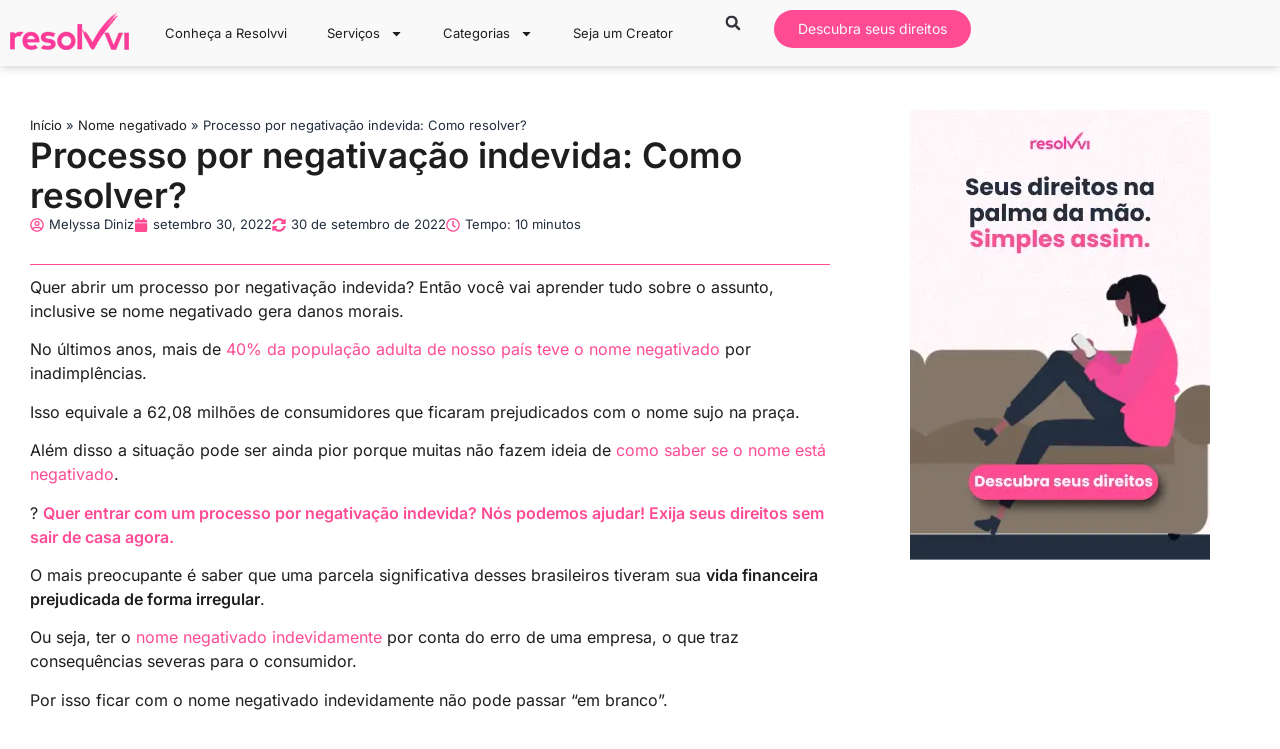

--- FILE ---
content_type: text/html; charset=UTF-8
request_url: https://portal.resolvvi.com/processo-por-negativacao-indevida/
body_size: 85619
content:
<!doctype html>
<html lang="pt-BR">
<head><meta charset="UTF-8"><script>if(navigator.userAgent.match(/MSIE|Internet Explorer/i)||navigator.userAgent.match(/Trident\/7\..*?rv:11/i)){var href=document.location.href;if(!href.match(/[?&]nowprocket/)){if(href.indexOf("?")==-1){if(href.indexOf("#")==-1){document.location.href=href+"?nowprocket=1"}else{document.location.href=href.replace("#","?nowprocket=1#")}}else{if(href.indexOf("#")==-1){document.location.href=href+"&nowprocket=1"}else{document.location.href=href.replace("#","&nowprocket=1#")}}}}</script><script>(()=>{class RocketLazyLoadScripts{constructor(){this.v="2.0.4",this.userEvents=["keydown","keyup","mousedown","mouseup","mousemove","mouseover","mouseout","touchmove","touchstart","touchend","touchcancel","wheel","click","dblclick","input"],this.attributeEvents=["onblur","onclick","oncontextmenu","ondblclick","onfocus","onmousedown","onmouseenter","onmouseleave","onmousemove","onmouseout","onmouseover","onmouseup","onmousewheel","onscroll","onsubmit"]}async t(){this.i(),this.o(),/iP(ad|hone)/.test(navigator.userAgent)&&this.h(),this.u(),this.l(this),this.m(),this.k(this),this.p(this),this._(),await Promise.all([this.R(),this.L()]),this.lastBreath=Date.now(),this.S(this),this.P(),this.D(),this.O(),this.M(),await this.C(this.delayedScripts.normal),await this.C(this.delayedScripts.defer),await this.C(this.delayedScripts.async),await this.T(),await this.F(),await this.j(),await this.A(),window.dispatchEvent(new Event("rocket-allScriptsLoaded")),this.everythingLoaded=!0,this.lastTouchEnd&&await new Promise(t=>setTimeout(t,500-Date.now()+this.lastTouchEnd)),this.I(),this.H(),this.U(),this.W()}i(){this.CSPIssue=sessionStorage.getItem("rocketCSPIssue"),document.addEventListener("securitypolicyviolation",t=>{this.CSPIssue||"script-src-elem"!==t.violatedDirective||"data"!==t.blockedURI||(this.CSPIssue=!0,sessionStorage.setItem("rocketCSPIssue",!0))},{isRocket:!0})}o(){window.addEventListener("pageshow",t=>{this.persisted=t.persisted,this.realWindowLoadedFired=!0},{isRocket:!0}),window.addEventListener("pagehide",()=>{this.onFirstUserAction=null},{isRocket:!0})}h(){let t;function e(e){t=e}window.addEventListener("touchstart",e,{isRocket:!0}),window.addEventListener("touchend",function i(o){o.changedTouches[0]&&t.changedTouches[0]&&Math.abs(o.changedTouches[0].pageX-t.changedTouches[0].pageX)<10&&Math.abs(o.changedTouches[0].pageY-t.changedTouches[0].pageY)<10&&o.timeStamp-t.timeStamp<200&&(window.removeEventListener("touchstart",e,{isRocket:!0}),window.removeEventListener("touchend",i,{isRocket:!0}),"INPUT"===o.target.tagName&&"text"===o.target.type||(o.target.dispatchEvent(new TouchEvent("touchend",{target:o.target,bubbles:!0})),o.target.dispatchEvent(new MouseEvent("mouseover",{target:o.target,bubbles:!0})),o.target.dispatchEvent(new PointerEvent("click",{target:o.target,bubbles:!0,cancelable:!0,detail:1,clientX:o.changedTouches[0].clientX,clientY:o.changedTouches[0].clientY})),event.preventDefault()))},{isRocket:!0})}q(t){this.userActionTriggered||("mousemove"!==t.type||this.firstMousemoveIgnored?"keyup"===t.type||"mouseover"===t.type||"mouseout"===t.type||(this.userActionTriggered=!0,this.onFirstUserAction&&this.onFirstUserAction()):this.firstMousemoveIgnored=!0),"click"===t.type&&t.preventDefault(),t.stopPropagation(),t.stopImmediatePropagation(),"touchstart"===this.lastEvent&&"touchend"===t.type&&(this.lastTouchEnd=Date.now()),"click"===t.type&&(this.lastTouchEnd=0),this.lastEvent=t.type,t.composedPath&&t.composedPath()[0].getRootNode()instanceof ShadowRoot&&(t.rocketTarget=t.composedPath()[0]),this.savedUserEvents.push(t)}u(){this.savedUserEvents=[],this.userEventHandler=this.q.bind(this),this.userEvents.forEach(t=>window.addEventListener(t,this.userEventHandler,{passive:!1,isRocket:!0})),document.addEventListener("visibilitychange",this.userEventHandler,{isRocket:!0})}U(){this.userEvents.forEach(t=>window.removeEventListener(t,this.userEventHandler,{passive:!1,isRocket:!0})),document.removeEventListener("visibilitychange",this.userEventHandler,{isRocket:!0}),this.savedUserEvents.forEach(t=>{(t.rocketTarget||t.target).dispatchEvent(new window[t.constructor.name](t.type,t))})}m(){const t="return false",e=Array.from(this.attributeEvents,t=>"data-rocket-"+t),i="["+this.attributeEvents.join("],[")+"]",o="[data-rocket-"+this.attributeEvents.join("],[data-rocket-")+"]",s=(e,i,o)=>{o&&o!==t&&(e.setAttribute("data-rocket-"+i,o),e["rocket"+i]=new Function("event",o),e.setAttribute(i,t))};new MutationObserver(t=>{for(const n of t)"attributes"===n.type&&(n.attributeName.startsWith("data-rocket-")||this.everythingLoaded?n.attributeName.startsWith("data-rocket-")&&this.everythingLoaded&&this.N(n.target,n.attributeName.substring(12)):s(n.target,n.attributeName,n.target.getAttribute(n.attributeName))),"childList"===n.type&&n.addedNodes.forEach(t=>{if(t.nodeType===Node.ELEMENT_NODE)if(this.everythingLoaded)for(const i of[t,...t.querySelectorAll(o)])for(const t of i.getAttributeNames())e.includes(t)&&this.N(i,t.substring(12));else for(const e of[t,...t.querySelectorAll(i)])for(const t of e.getAttributeNames())this.attributeEvents.includes(t)&&s(e,t,e.getAttribute(t))})}).observe(document,{subtree:!0,childList:!0,attributeFilter:[...this.attributeEvents,...e]})}I(){this.attributeEvents.forEach(t=>{document.querySelectorAll("[data-rocket-"+t+"]").forEach(e=>{this.N(e,t)})})}N(t,e){const i=t.getAttribute("data-rocket-"+e);i&&(t.setAttribute(e,i),t.removeAttribute("data-rocket-"+e))}k(t){Object.defineProperty(HTMLElement.prototype,"onclick",{get(){return this.rocketonclick||null},set(e){this.rocketonclick=e,this.setAttribute(t.everythingLoaded?"onclick":"data-rocket-onclick","this.rocketonclick(event)")}})}S(t){function e(e,i){let o=e[i];e[i]=null,Object.defineProperty(e,i,{get:()=>o,set(s){t.everythingLoaded?o=s:e["rocket"+i]=o=s}})}e(document,"onreadystatechange"),e(window,"onload"),e(window,"onpageshow");try{Object.defineProperty(document,"readyState",{get:()=>t.rocketReadyState,set(e){t.rocketReadyState=e},configurable:!0}),document.readyState="loading"}catch(t){console.log("WPRocket DJE readyState conflict, bypassing")}}l(t){this.originalAddEventListener=EventTarget.prototype.addEventListener,this.originalRemoveEventListener=EventTarget.prototype.removeEventListener,this.savedEventListeners=[],EventTarget.prototype.addEventListener=function(e,i,o){o&&o.isRocket||!t.B(e,this)&&!t.userEvents.includes(e)||t.B(e,this)&&!t.userActionTriggered||e.startsWith("rocket-")||t.everythingLoaded?t.originalAddEventListener.call(this,e,i,o):(t.savedEventListeners.push({target:this,remove:!1,type:e,func:i,options:o}),"mouseenter"!==e&&"mouseleave"!==e||t.originalAddEventListener.call(this,e,t.savedUserEvents.push,o))},EventTarget.prototype.removeEventListener=function(e,i,o){o&&o.isRocket||!t.B(e,this)&&!t.userEvents.includes(e)||t.B(e,this)&&!t.userActionTriggered||e.startsWith("rocket-")||t.everythingLoaded?t.originalRemoveEventListener.call(this,e,i,o):t.savedEventListeners.push({target:this,remove:!0,type:e,func:i,options:o})}}J(t,e){this.savedEventListeners=this.savedEventListeners.filter(i=>{let o=i.type,s=i.target||window;return e!==o||t!==s||(this.B(o,s)&&(i.type="rocket-"+o),this.$(i),!1)})}H(){EventTarget.prototype.addEventListener=this.originalAddEventListener,EventTarget.prototype.removeEventListener=this.originalRemoveEventListener,this.savedEventListeners.forEach(t=>this.$(t))}$(t){t.remove?this.originalRemoveEventListener.call(t.target,t.type,t.func,t.options):this.originalAddEventListener.call(t.target,t.type,t.func,t.options)}p(t){let e;function i(e){return t.everythingLoaded?e:e.split(" ").map(t=>"load"===t||t.startsWith("load.")?"rocket-jquery-load":t).join(" ")}function o(o){function s(e){const s=o.fn[e];o.fn[e]=o.fn.init.prototype[e]=function(){return this[0]===window&&t.userActionTriggered&&("string"==typeof arguments[0]||arguments[0]instanceof String?arguments[0]=i(arguments[0]):"object"==typeof arguments[0]&&Object.keys(arguments[0]).forEach(t=>{const e=arguments[0][t];delete arguments[0][t],arguments[0][i(t)]=e})),s.apply(this,arguments),this}}if(o&&o.fn&&!t.allJQueries.includes(o)){const e={DOMContentLoaded:[],"rocket-DOMContentLoaded":[]};for(const t in e)document.addEventListener(t,()=>{e[t].forEach(t=>t())},{isRocket:!0});o.fn.ready=o.fn.init.prototype.ready=function(i){function s(){parseInt(o.fn.jquery)>2?setTimeout(()=>i.bind(document)(o)):i.bind(document)(o)}return"function"==typeof i&&(t.realDomReadyFired?!t.userActionTriggered||t.fauxDomReadyFired?s():e["rocket-DOMContentLoaded"].push(s):e.DOMContentLoaded.push(s)),o([])},s("on"),s("one"),s("off"),t.allJQueries.push(o)}e=o}t.allJQueries=[],o(window.jQuery),Object.defineProperty(window,"jQuery",{get:()=>e,set(t){o(t)}})}P(){const t=new Map;document.write=document.writeln=function(e){const i=document.currentScript,o=document.createRange(),s=i.parentElement;let n=t.get(i);void 0===n&&(n=i.nextSibling,t.set(i,n));const c=document.createDocumentFragment();o.setStart(c,0),c.appendChild(o.createContextualFragment(e)),s.insertBefore(c,n)}}async R(){return new Promise(t=>{this.userActionTriggered?t():this.onFirstUserAction=t})}async L(){return new Promise(t=>{document.addEventListener("DOMContentLoaded",()=>{this.realDomReadyFired=!0,t()},{isRocket:!0})})}async j(){return this.realWindowLoadedFired?Promise.resolve():new Promise(t=>{window.addEventListener("load",t,{isRocket:!0})})}M(){this.pendingScripts=[];this.scriptsMutationObserver=new MutationObserver(t=>{for(const e of t)e.addedNodes.forEach(t=>{"SCRIPT"!==t.tagName||t.noModule||t.isWPRocket||this.pendingScripts.push({script:t,promise:new Promise(e=>{const i=()=>{const i=this.pendingScripts.findIndex(e=>e.script===t);i>=0&&this.pendingScripts.splice(i,1),e()};t.addEventListener("load",i,{isRocket:!0}),t.addEventListener("error",i,{isRocket:!0}),setTimeout(i,1e3)})})})}),this.scriptsMutationObserver.observe(document,{childList:!0,subtree:!0})}async F(){await this.X(),this.pendingScripts.length?(await this.pendingScripts[0].promise,await this.F()):this.scriptsMutationObserver.disconnect()}D(){this.delayedScripts={normal:[],async:[],defer:[]},document.querySelectorAll("script[type$=rocketlazyloadscript]").forEach(t=>{t.hasAttribute("data-rocket-src")?t.hasAttribute("async")&&!1!==t.async?this.delayedScripts.async.push(t):t.hasAttribute("defer")&&!1!==t.defer||"module"===t.getAttribute("data-rocket-type")?this.delayedScripts.defer.push(t):this.delayedScripts.normal.push(t):this.delayedScripts.normal.push(t)})}async _(){await this.L();let t=[];document.querySelectorAll("script[type$=rocketlazyloadscript][data-rocket-src]").forEach(e=>{let i=e.getAttribute("data-rocket-src");if(i&&!i.startsWith("data:")){i.startsWith("//")&&(i=location.protocol+i);try{const o=new URL(i).origin;o!==location.origin&&t.push({src:o,crossOrigin:e.crossOrigin||"module"===e.getAttribute("data-rocket-type")})}catch(t){}}}),t=[...new Map(t.map(t=>[JSON.stringify(t),t])).values()],this.Y(t,"preconnect")}async G(t){if(await this.K(),!0!==t.noModule||!("noModule"in HTMLScriptElement.prototype))return new Promise(e=>{let i;function o(){(i||t).setAttribute("data-rocket-status","executed"),e()}try{if(navigator.userAgent.includes("Firefox/")||""===navigator.vendor||this.CSPIssue)i=document.createElement("script"),[...t.attributes].forEach(t=>{let e=t.nodeName;"type"!==e&&("data-rocket-type"===e&&(e="type"),"data-rocket-src"===e&&(e="src"),i.setAttribute(e,t.nodeValue))}),t.text&&(i.text=t.text),t.nonce&&(i.nonce=t.nonce),i.hasAttribute("src")?(i.addEventListener("load",o,{isRocket:!0}),i.addEventListener("error",()=>{i.setAttribute("data-rocket-status","failed-network"),e()},{isRocket:!0}),setTimeout(()=>{i.isConnected||e()},1)):(i.text=t.text,o()),i.isWPRocket=!0,t.parentNode.replaceChild(i,t);else{const i=t.getAttribute("data-rocket-type"),s=t.getAttribute("data-rocket-src");i?(t.type=i,t.removeAttribute("data-rocket-type")):t.removeAttribute("type"),t.addEventListener("load",o,{isRocket:!0}),t.addEventListener("error",i=>{this.CSPIssue&&i.target.src.startsWith("data:")?(console.log("WPRocket: CSP fallback activated"),t.removeAttribute("src"),this.G(t).then(e)):(t.setAttribute("data-rocket-status","failed-network"),e())},{isRocket:!0}),s?(t.fetchPriority="high",t.removeAttribute("data-rocket-src"),t.src=s):t.src="data:text/javascript;base64,"+window.btoa(unescape(encodeURIComponent(t.text)))}}catch(i){t.setAttribute("data-rocket-status","failed-transform"),e()}});t.setAttribute("data-rocket-status","skipped")}async C(t){const e=t.shift();return e?(e.isConnected&&await this.G(e),this.C(t)):Promise.resolve()}O(){this.Y([...this.delayedScripts.normal,...this.delayedScripts.defer,...this.delayedScripts.async],"preload")}Y(t,e){this.trash=this.trash||[];let i=!0;var o=document.createDocumentFragment();t.forEach(t=>{const s=t.getAttribute&&t.getAttribute("data-rocket-src")||t.src;if(s&&!s.startsWith("data:")){const n=document.createElement("link");n.href=s,n.rel=e,"preconnect"!==e&&(n.as="script",n.fetchPriority=i?"high":"low"),t.getAttribute&&"module"===t.getAttribute("data-rocket-type")&&(n.crossOrigin=!0),t.crossOrigin&&(n.crossOrigin=t.crossOrigin),t.integrity&&(n.integrity=t.integrity),t.nonce&&(n.nonce=t.nonce),o.appendChild(n),this.trash.push(n),i=!1}}),document.head.appendChild(o)}W(){this.trash.forEach(t=>t.remove())}async T(){try{document.readyState="interactive"}catch(t){}this.fauxDomReadyFired=!0;try{await this.K(),this.J(document,"readystatechange"),document.dispatchEvent(new Event("rocket-readystatechange")),await this.K(),document.rocketonreadystatechange&&document.rocketonreadystatechange(),await this.K(),this.J(document,"DOMContentLoaded"),document.dispatchEvent(new Event("rocket-DOMContentLoaded")),await this.K(),this.J(window,"DOMContentLoaded"),window.dispatchEvent(new Event("rocket-DOMContentLoaded"))}catch(t){console.error(t)}}async A(){try{document.readyState="complete"}catch(t){}try{await this.K(),this.J(document,"readystatechange"),document.dispatchEvent(new Event("rocket-readystatechange")),await this.K(),document.rocketonreadystatechange&&document.rocketonreadystatechange(),await this.K(),this.J(window,"load"),window.dispatchEvent(new Event("rocket-load")),await this.K(),window.rocketonload&&window.rocketonload(),await this.K(),this.allJQueries.forEach(t=>t(window).trigger("rocket-jquery-load")),await this.K(),this.J(window,"pageshow");const t=new Event("rocket-pageshow");t.persisted=this.persisted,window.dispatchEvent(t),await this.K(),window.rocketonpageshow&&window.rocketonpageshow({persisted:this.persisted})}catch(t){console.error(t)}}async K(){Date.now()-this.lastBreath>45&&(await this.X(),this.lastBreath=Date.now())}async X(){return document.hidden?new Promise(t=>setTimeout(t)):new Promise(t=>requestAnimationFrame(t))}B(t,e){return e===document&&"readystatechange"===t||(e===document&&"DOMContentLoaded"===t||(e===window&&"DOMContentLoaded"===t||(e===window&&"load"===t||e===window&&"pageshow"===t)))}static run(){(new RocketLazyLoadScripts).t()}}RocketLazyLoadScripts.run()})();</script>
	
	<meta name="viewport" content="width=device-width, initial-scale=1">
	<link rel="profile" href="https://gmpg.org/xfn/11">
	<script data-cfasync="false" data-no-defer="1" data-no-minify="1" data-no-optimize="1">var ewww_webp_supported=!1;function check_webp_feature(A,e){var w;e=void 0!==e?e:function(){},ewww_webp_supported?e(ewww_webp_supported):((w=new Image).onload=function(){ewww_webp_supported=0<w.width&&0<w.height,e&&e(ewww_webp_supported)},w.onerror=function(){e&&e(!1)},w.src="data:image/webp;base64,"+{alpha:"UklGRkoAAABXRUJQVlA4WAoAAAAQAAAAAAAAAAAAQUxQSAwAAAARBxAR/Q9ERP8DAABWUDggGAAAABQBAJ0BKgEAAQAAAP4AAA3AAP7mtQAAAA=="}[A])}check_webp_feature("alpha");</script><script data-cfasync="false" data-no-defer="1" data-no-minify="1" data-no-optimize="1">var Arrive=function(c,w){"use strict";if(c.MutationObserver&&"undefined"!=typeof HTMLElement){var r,a=0,u=(r=HTMLElement.prototype.matches||HTMLElement.prototype.webkitMatchesSelector||HTMLElement.prototype.mozMatchesSelector||HTMLElement.prototype.msMatchesSelector,{matchesSelector:function(e,t){return e instanceof HTMLElement&&r.call(e,t)},addMethod:function(e,t,r){var a=e[t];e[t]=function(){return r.length==arguments.length?r.apply(this,arguments):"function"==typeof a?a.apply(this,arguments):void 0}},callCallbacks:function(e,t){t&&t.options.onceOnly&&1==t.firedElems.length&&(e=[e[0]]);for(var r,a=0;r=e[a];a++)r&&r.callback&&r.callback.call(r.elem,r.elem);t&&t.options.onceOnly&&1==t.firedElems.length&&t.me.unbindEventWithSelectorAndCallback.call(t.target,t.selector,t.callback)},checkChildNodesRecursively:function(e,t,r,a){for(var i,n=0;i=e[n];n++)r(i,t,a)&&a.push({callback:t.callback,elem:i}),0<i.childNodes.length&&u.checkChildNodesRecursively(i.childNodes,t,r,a)},mergeArrays:function(e,t){var r,a={};for(r in e)e.hasOwnProperty(r)&&(a[r]=e[r]);for(r in t)t.hasOwnProperty(r)&&(a[r]=t[r]);return a},toElementsArray:function(e){return e=void 0!==e&&("number"!=typeof e.length||e===c)?[e]:e}}),e=(l.prototype.addEvent=function(e,t,r,a){a={target:e,selector:t,options:r,callback:a,firedElems:[]};return this._beforeAdding&&this._beforeAdding(a),this._eventsBucket.push(a),a},l.prototype.removeEvent=function(e){for(var t,r=this._eventsBucket.length-1;t=this._eventsBucket[r];r--)e(t)&&(this._beforeRemoving&&this._beforeRemoving(t),(t=this._eventsBucket.splice(r,1))&&t.length&&(t[0].callback=null))},l.prototype.beforeAdding=function(e){this._beforeAdding=e},l.prototype.beforeRemoving=function(e){this._beforeRemoving=e},l),t=function(i,n){var o=new e,l=this,s={fireOnAttributesModification:!1};return o.beforeAdding(function(t){var e=t.target;e!==c.document&&e!==c||(e=document.getElementsByTagName("html")[0]);var r=new MutationObserver(function(e){n.call(this,e,t)}),a=i(t.options);r.observe(e,a),t.observer=r,t.me=l}),o.beforeRemoving(function(e){e.observer.disconnect()}),this.bindEvent=function(e,t,r){t=u.mergeArrays(s,t);for(var a=u.toElementsArray(this),i=0;i<a.length;i++)o.addEvent(a[i],e,t,r)},this.unbindEvent=function(){var r=u.toElementsArray(this);o.removeEvent(function(e){for(var t=0;t<r.length;t++)if(this===w||e.target===r[t])return!0;return!1})},this.unbindEventWithSelectorOrCallback=function(r){var a=u.toElementsArray(this),i=r,e="function"==typeof r?function(e){for(var t=0;t<a.length;t++)if((this===w||e.target===a[t])&&e.callback===i)return!0;return!1}:function(e){for(var t=0;t<a.length;t++)if((this===w||e.target===a[t])&&e.selector===r)return!0;return!1};o.removeEvent(e)},this.unbindEventWithSelectorAndCallback=function(r,a){var i=u.toElementsArray(this);o.removeEvent(function(e){for(var t=0;t<i.length;t++)if((this===w||e.target===i[t])&&e.selector===r&&e.callback===a)return!0;return!1})},this},i=new function(){var s={fireOnAttributesModification:!1,onceOnly:!1,existing:!1};function n(e,t,r){return!(!u.matchesSelector(e,t.selector)||(e._id===w&&(e._id=a++),-1!=t.firedElems.indexOf(e._id)))&&(t.firedElems.push(e._id),!0)}var c=(i=new t(function(e){var t={attributes:!1,childList:!0,subtree:!0};return e.fireOnAttributesModification&&(t.attributes=!0),t},function(e,i){e.forEach(function(e){var t=e.addedNodes,r=e.target,a=[];null!==t&&0<t.length?u.checkChildNodesRecursively(t,i,n,a):"attributes"===e.type&&n(r,i)&&a.push({callback:i.callback,elem:r}),u.callCallbacks(a,i)})})).bindEvent;return i.bindEvent=function(e,t,r){t=void 0===r?(r=t,s):u.mergeArrays(s,t);var a=u.toElementsArray(this);if(t.existing){for(var i=[],n=0;n<a.length;n++)for(var o=a[n].querySelectorAll(e),l=0;l<o.length;l++)i.push({callback:r,elem:o[l]});if(t.onceOnly&&i.length)return r.call(i[0].elem,i[0].elem);setTimeout(u.callCallbacks,1,i)}c.call(this,e,t,r)},i},o=new function(){var a={};function i(e,t){return u.matchesSelector(e,t.selector)}var n=(o=new t(function(){return{childList:!0,subtree:!0}},function(e,r){e.forEach(function(e){var t=e.removedNodes,e=[];null!==t&&0<t.length&&u.checkChildNodesRecursively(t,r,i,e),u.callCallbacks(e,r)})})).bindEvent;return o.bindEvent=function(e,t,r){t=void 0===r?(r=t,a):u.mergeArrays(a,t),n.call(this,e,t,r)},o};d(HTMLElement.prototype),d(NodeList.prototype),d(HTMLCollection.prototype),d(HTMLDocument.prototype),d(Window.prototype);var n={};return s(i,n,"unbindAllArrive"),s(o,n,"unbindAllLeave"),n}function l(){this._eventsBucket=[],this._beforeAdding=null,this._beforeRemoving=null}function s(e,t,r){u.addMethod(t,r,e.unbindEvent),u.addMethod(t,r,e.unbindEventWithSelectorOrCallback),u.addMethod(t,r,e.unbindEventWithSelectorAndCallback)}function d(e){e.arrive=i.bindEvent,s(i,e,"unbindArrive"),e.leave=o.bindEvent,s(o,e,"unbindLeave")}}(window,void 0),ewww_webp_supported=!1;function check_webp_feature(e,t){var r;ewww_webp_supported?t(ewww_webp_supported):((r=new Image).onload=function(){ewww_webp_supported=0<r.width&&0<r.height,t(ewww_webp_supported)},r.onerror=function(){t(!1)},r.src="data:image/webp;base64,"+{alpha:"UklGRkoAAABXRUJQVlA4WAoAAAAQAAAAAAAAAAAAQUxQSAwAAAARBxAR/Q9ERP8DAABWUDggGAAAABQBAJ0BKgEAAQAAAP4AAA3AAP7mtQAAAA==",animation:"UklGRlIAAABXRUJQVlA4WAoAAAASAAAAAAAAAAAAQU5JTQYAAAD/////AABBTk1GJgAAAAAAAAAAAAAAAAAAAGQAAABWUDhMDQAAAC8AAAAQBxAREYiI/gcA"}[e])}function ewwwLoadImages(e){if(e){for(var t=document.querySelectorAll(".batch-image img, .image-wrapper a, .ngg-pro-masonry-item a, .ngg-galleria-offscreen-seo-wrapper a"),r=0,a=t.length;r<a;r++)ewwwAttr(t[r],"data-src",t[r].getAttribute("data-webp")),ewwwAttr(t[r],"data-thumbnail",t[r].getAttribute("data-webp-thumbnail"));for(var i=document.querySelectorAll("div.woocommerce-product-gallery__image"),r=0,a=i.length;r<a;r++)ewwwAttr(i[r],"data-thumb",i[r].getAttribute("data-webp-thumb"))}for(var n=document.querySelectorAll("video"),r=0,a=n.length;r<a;r++)ewwwAttr(n[r],"poster",e?n[r].getAttribute("data-poster-webp"):n[r].getAttribute("data-poster-image"));for(var o,l=document.querySelectorAll("img.ewww_webp_lazy_load"),r=0,a=l.length;r<a;r++)e&&(ewwwAttr(l[r],"data-lazy-srcset",l[r].getAttribute("data-lazy-srcset-webp")),ewwwAttr(l[r],"data-srcset",l[r].getAttribute("data-srcset-webp")),ewwwAttr(l[r],"data-lazy-src",l[r].getAttribute("data-lazy-src-webp")),ewwwAttr(l[r],"data-src",l[r].getAttribute("data-src-webp")),ewwwAttr(l[r],"data-orig-file",l[r].getAttribute("data-webp-orig-file")),ewwwAttr(l[r],"data-medium-file",l[r].getAttribute("data-webp-medium-file")),ewwwAttr(l[r],"data-large-file",l[r].getAttribute("data-webp-large-file")),null!=(o=l[r].getAttribute("srcset"))&&!1!==o&&o.includes("R0lGOD")&&ewwwAttr(l[r],"src",l[r].getAttribute("data-lazy-src-webp"))),l[r].className=l[r].className.replace(/\bewww_webp_lazy_load\b/,"");for(var s=document.querySelectorAll(".ewww_webp"),r=0,a=s.length;r<a;r++)e?(ewwwAttr(s[r],"srcset",s[r].getAttribute("data-srcset-webp")),ewwwAttr(s[r],"src",s[r].getAttribute("data-src-webp")),ewwwAttr(s[r],"data-orig-file",s[r].getAttribute("data-webp-orig-file")),ewwwAttr(s[r],"data-medium-file",s[r].getAttribute("data-webp-medium-file")),ewwwAttr(s[r],"data-large-file",s[r].getAttribute("data-webp-large-file")),ewwwAttr(s[r],"data-large_image",s[r].getAttribute("data-webp-large_image")),ewwwAttr(s[r],"data-src",s[r].getAttribute("data-webp-src"))):(ewwwAttr(s[r],"srcset",s[r].getAttribute("data-srcset-img")),ewwwAttr(s[r],"src",s[r].getAttribute("data-src-img"))),s[r].className=s[r].className.replace(/\bewww_webp\b/,"ewww_webp_loaded");window.jQuery&&jQuery.fn.isotope&&jQuery.fn.imagesLoaded&&(jQuery(".fusion-posts-container-infinite").imagesLoaded(function(){jQuery(".fusion-posts-container-infinite").hasClass("isotope")&&jQuery(".fusion-posts-container-infinite").isotope()}),jQuery(".fusion-portfolio:not(.fusion-recent-works) .fusion-portfolio-wrapper").imagesLoaded(function(){jQuery(".fusion-portfolio:not(.fusion-recent-works) .fusion-portfolio-wrapper").isotope()}))}function ewwwWebPInit(e){ewwwLoadImages(e),ewwwNggLoadGalleries(e),document.arrive(".ewww_webp",function(){ewwwLoadImages(e)}),document.arrive(".ewww_webp_lazy_load",function(){ewwwLoadImages(e)}),document.arrive("videos",function(){ewwwLoadImages(e)}),"loading"==document.readyState?document.addEventListener("DOMContentLoaded",ewwwJSONParserInit):("undefined"!=typeof galleries&&ewwwNggParseGalleries(e),ewwwWooParseVariations(e))}function ewwwAttr(e,t,r){null!=r&&!1!==r&&e.setAttribute(t,r)}function ewwwJSONParserInit(){"undefined"!=typeof galleries&&check_webp_feature("alpha",ewwwNggParseGalleries),check_webp_feature("alpha",ewwwWooParseVariations)}function ewwwWooParseVariations(e){if(e)for(var t=document.querySelectorAll("form.variations_form"),r=0,a=t.length;r<a;r++){var i=t[r].getAttribute("data-product_variations"),n=!1;try{for(var o in i=JSON.parse(i))void 0!==i[o]&&void 0!==i[o].image&&(void 0!==i[o].image.src_webp&&(i[o].image.src=i[o].image.src_webp,n=!0),void 0!==i[o].image.srcset_webp&&(i[o].image.srcset=i[o].image.srcset_webp,n=!0),void 0!==i[o].image.full_src_webp&&(i[o].image.full_src=i[o].image.full_src_webp,n=!0),void 0!==i[o].image.gallery_thumbnail_src_webp&&(i[o].image.gallery_thumbnail_src=i[o].image.gallery_thumbnail_src_webp,n=!0),void 0!==i[o].image.thumb_src_webp&&(i[o].image.thumb_src=i[o].image.thumb_src_webp,n=!0));n&&ewwwAttr(t[r],"data-product_variations",JSON.stringify(i))}catch(e){}}}function ewwwNggParseGalleries(e){if(e)for(var t in galleries){var r=galleries[t];galleries[t].images_list=ewwwNggParseImageList(r.images_list)}}function ewwwNggLoadGalleries(e){e&&document.addEventListener("ngg.galleria.themeadded",function(e,t){window.ngg_galleria._create_backup=window.ngg_galleria.create,window.ngg_galleria.create=function(e,t){var r=$(e).data("id");return galleries["gallery_"+r].images_list=ewwwNggParseImageList(galleries["gallery_"+r].images_list),window.ngg_galleria._create_backup(e,t)}})}function ewwwNggParseImageList(e){for(var t in e){var r=e[t];if(void 0!==r["image-webp"]&&(e[t].image=r["image-webp"],delete e[t]["image-webp"]),void 0!==r["thumb-webp"]&&(e[t].thumb=r["thumb-webp"],delete e[t]["thumb-webp"]),void 0!==r.full_image_webp&&(e[t].full_image=r.full_image_webp,delete e[t].full_image_webp),void 0!==r.srcsets)for(var a in r.srcsets)nggSrcset=r.srcsets[a],void 0!==r.srcsets[a+"-webp"]&&(e[t].srcsets[a]=r.srcsets[a+"-webp"],delete e[t].srcsets[a+"-webp"]);if(void 0!==r.full_srcsets)for(var i in r.full_srcsets)nggFSrcset=r.full_srcsets[i],void 0!==r.full_srcsets[i+"-webp"]&&(e[t].full_srcsets[i]=r.full_srcsets[i+"-webp"],delete e[t].full_srcsets[i+"-webp"])}return e}check_webp_feature("alpha",ewwwWebPInit);</script><meta name='robots' content='index, follow, max-image-preview:large, max-snippet:-1, max-video-preview:-1' />

	<!-- This site is optimized with the Yoast SEO Premium plugin v26.8 (Yoast SEO v26.8) - https://yoast.com/product/yoast-seo-premium-wordpress/ -->
	<title>Processo por negativação indevida: Como resolver? &#8211; Portal da Resolvvi</title>
<style id="wpr-usedcss">img:is([sizes=auto i],[sizes^="auto," i]){contain-intrinsic-size:3000px 1500px}.wp-block-button__link{align-content:center;box-sizing:border-box;cursor:pointer;display:inline-block;height:100%;text-align:center;word-break:break-word}:where(.wp-block-button__link){border-radius:9999px;box-shadow:none;padding:calc(.667em + 2px) calc(1.333em + 2px);text-decoration:none}:root :where(.wp-block-button .wp-block-button__link.is-style-outline),:root :where(.wp-block-button.is-style-outline>.wp-block-button__link){border:2px solid;padding:.667em 1.333em}:root :where(.wp-block-button .wp-block-button__link.is-style-outline:not(.has-text-color)),:root :where(.wp-block-button.is-style-outline>.wp-block-button__link:not(.has-text-color)){color:currentColor}:root :where(.wp-block-button .wp-block-button__link.is-style-outline:not(.has-background)),:root :where(.wp-block-button.is-style-outline>.wp-block-button__link:not(.has-background)){background-color:initial;background-image:none}.wp-block-buttons{box-sizing:border-box}.wp-block-buttons>.wp-block-button{display:inline-block;margin:0}.wp-block-buttons.is-content-justification-center{justify-content:center}.wp-block-buttons .wp-block-button__link{width:100%}:where(.wp-block-calendar table:not(.has-background) th){background:#ddd}:where(.wp-block-columns){margin-bottom:1.75em}:where(.wp-block-columns.has-background){padding:1.25em 2.375em}:where(.wp-block-post-comments input[type=submit]){border:none}.wp-block-cover{align-items:center;background-position:50%;box-sizing:border-box;display:flex;justify-content:center;min-height:430px;overflow:hidden;overflow:clip;padding:1em;position:relative}.wp-block-cover .wp-block-cover__image-background{border:none;bottom:0;box-shadow:none;height:100%;left:0;margin:0;max-height:none;max-width:none;object-fit:cover;outline:0;padding:0;position:absolute;right:0;top:0;width:100%}.wp-block-cover.has-parallax,.wp-block-cover__image-background.has-parallax{background-attachment:fixed;background-repeat:no-repeat;background-size:cover}@supports (-webkit-touch-callout:inherit){.wp-block-cover.has-parallax,.wp-block-cover__image-background.has-parallax{background-attachment:scroll}}:where(.wp-block-cover-image:not(.has-text-color)),:where(.wp-block-cover:not(.has-text-color)){color:#fff}:where(.wp-block-cover-image.is-light:not(.has-text-color)),:where(.wp-block-cover.is-light:not(.has-text-color)){color:#000}:root :where(.wp-block-cover h1:not(.has-text-color)),:root :where(.wp-block-cover h2:not(.has-text-color)),:root :where(.wp-block-cover h3:not(.has-text-color)),:root :where(.wp-block-cover h4:not(.has-text-color)),:root :where(.wp-block-cover h5:not(.has-text-color)),:root :where(.wp-block-cover h6:not(.has-text-color)),:root :where(.wp-block-cover p:not(.has-text-color)){color:inherit}body:not(.editor-styles-wrapper) .wp-block-cover:not(.wp-block-cover:has(.wp-block-cover__background+.wp-block-cover__inner-container)) .wp-block-cover__image-background{z-index:0}.wp-block-cover .wp-block-embed{min-height:240px;min-width:320px}.wp-block-embed{overflow-wrap:break-word}.wp-block-embed :where(figcaption){margin-bottom:1em;margin-top:.5em}.wp-block-embed iframe{max-width:100%}.wp-block-embed__wrapper{position:relative}.wp-embed-responsive .wp-has-aspect-ratio .wp-block-embed__wrapper:before{content:"";display:block;padding-top:50%}.wp-embed-responsive .wp-has-aspect-ratio iframe{bottom:0;height:100%;left:0;position:absolute;right:0;top:0;width:100%}.wp-embed-responsive .wp-embed-aspect-16-9 .wp-block-embed__wrapper:before{padding-top:56.25%}:where(.wp-block-file){margin-bottom:1.5em}:where(.wp-block-file__button){border-radius:2em;display:inline-block;padding:.5em 1em}:where(.wp-block-file__button):is(a):active,:where(.wp-block-file__button):is(a):focus,:where(.wp-block-file__button):is(a):hover,:where(.wp-block-file__button):is(a):visited{box-shadow:none;color:#fff;opacity:.85;text-decoration:none}:where(.wp-block-group.wp-block-group-is-layout-constrained){position:relative}:root :where(.wp-block-image.is-style-rounded img,.wp-block-image .is-style-rounded img){border-radius:9999px}:where(.wp-block-latest-comments:not([style*=line-height] .wp-block-latest-comments__comment)){line-height:1.1}:where(.wp-block-latest-comments:not([style*=line-height] .wp-block-latest-comments__comment-excerpt p)){line-height:1.8}:root :where(.wp-block-latest-posts.is-grid){padding:0}:root :where(.wp-block-latest-posts.wp-block-latest-posts__list){padding-left:0}ol,ul{box-sizing:border-box}:root :where(.wp-block-list.has-background){padding:1.25em 2.375em}:where(.wp-block-navigation.has-background .wp-block-navigation-item a:not(.wp-element-button)),:where(.wp-block-navigation.has-background .wp-block-navigation-submenu a:not(.wp-element-button)){padding:.5em 1em}:where(.wp-block-navigation .wp-block-navigation__submenu-container .wp-block-navigation-item a:not(.wp-element-button)),:where(.wp-block-navigation .wp-block-navigation__submenu-container .wp-block-navigation-submenu a:not(.wp-element-button)),:where(.wp-block-navigation .wp-block-navigation__submenu-container .wp-block-navigation-submenu button.wp-block-navigation-item__content),:where(.wp-block-navigation .wp-block-navigation__submenu-container .wp-block-pages-list__item button.wp-block-navigation-item__content){padding:.5em 1em}:root :where(p.has-background){padding:1.25em 2.375em}:where(p.has-text-color:not(.has-link-color)) a{color:inherit}:where(.wp-block-post-comments-form) input:not([type=submit]),:where(.wp-block-post-comments-form) textarea{border:1px solid #949494;font-family:inherit;font-size:1em}:where(.wp-block-post-comments-form) input:where(:not([type=submit]):not([type=checkbox])),:where(.wp-block-post-comments-form) textarea{padding:calc(.667em + 2px)}:where(.wp-block-post-excerpt){box-sizing:border-box;margin-bottom:var(--wp--style--block-gap);margin-top:var(--wp--style--block-gap)}:where(.wp-block-preformatted.has-background){padding:1.25em 2.375em}:where(.wp-block-search__button){border:1px solid #ccc;padding:6px 10px}:where(.wp-block-search__input){font-family:inherit;font-size:inherit;font-style:inherit;font-weight:inherit;letter-spacing:inherit;line-height:inherit;text-transform:inherit}:where(.wp-block-search__button-inside .wp-block-search__inside-wrapper){border:1px solid #949494;box-sizing:border-box;padding:4px}:where(.wp-block-search__button-inside .wp-block-search__inside-wrapper) .wp-block-search__input{border:none;border-radius:0;padding:0 4px}:where(.wp-block-search__button-inside .wp-block-search__inside-wrapper) .wp-block-search__input:focus{outline:0}:where(.wp-block-search__button-inside .wp-block-search__inside-wrapper) :where(.wp-block-search__button){padding:4px 8px}:root :where(.wp-block-separator.is-style-dots){height:auto;line-height:1;text-align:center}:root :where(.wp-block-separator.is-style-dots):before{color:currentColor;content:"···";font-family:serif;font-size:1.5em;letter-spacing:2em;padding-left:2em}:root :where(.wp-block-site-logo.is-style-rounded){border-radius:9999px}:where(.wp-block-social-links:not(.is-style-logos-only)) .wp-social-link{background-color:#f0f0f0;color:#444}:where(.wp-block-social-links:not(.is-style-logos-only)) .wp-social-link-amazon{background-color:#f90;color:#fff}:where(.wp-block-social-links:not(.is-style-logos-only)) .wp-social-link-bandcamp{background-color:#1ea0c3;color:#fff}:where(.wp-block-social-links:not(.is-style-logos-only)) .wp-social-link-behance{background-color:#0757fe;color:#fff}:where(.wp-block-social-links:not(.is-style-logos-only)) .wp-social-link-bluesky{background-color:#0a7aff;color:#fff}:where(.wp-block-social-links:not(.is-style-logos-only)) .wp-social-link-codepen{background-color:#1e1f26;color:#fff}:where(.wp-block-social-links:not(.is-style-logos-only)) .wp-social-link-deviantart{background-color:#02e49b;color:#fff}:where(.wp-block-social-links:not(.is-style-logos-only)) .wp-social-link-discord{background-color:#5865f2;color:#fff}:where(.wp-block-social-links:not(.is-style-logos-only)) .wp-social-link-dribbble{background-color:#e94c89;color:#fff}:where(.wp-block-social-links:not(.is-style-logos-only)) .wp-social-link-dropbox{background-color:#4280ff;color:#fff}:where(.wp-block-social-links:not(.is-style-logos-only)) .wp-social-link-etsy{background-color:#f45800;color:#fff}:where(.wp-block-social-links:not(.is-style-logos-only)) .wp-social-link-facebook{background-color:#0866ff;color:#fff}:where(.wp-block-social-links:not(.is-style-logos-only)) .wp-social-link-fivehundredpx{background-color:#000;color:#fff}:where(.wp-block-social-links:not(.is-style-logos-only)) .wp-social-link-flickr{background-color:#0461dd;color:#fff}:where(.wp-block-social-links:not(.is-style-logos-only)) .wp-social-link-foursquare{background-color:#e65678;color:#fff}:where(.wp-block-social-links:not(.is-style-logos-only)) .wp-social-link-github{background-color:#24292d;color:#fff}:where(.wp-block-social-links:not(.is-style-logos-only)) .wp-social-link-goodreads{background-color:#eceadd;color:#382110}:where(.wp-block-social-links:not(.is-style-logos-only)) .wp-social-link-google{background-color:#ea4434;color:#fff}:where(.wp-block-social-links:not(.is-style-logos-only)) .wp-social-link-gravatar{background-color:#1d4fc4;color:#fff}:where(.wp-block-social-links:not(.is-style-logos-only)) .wp-social-link-instagram{background-color:#f00075;color:#fff}:where(.wp-block-social-links:not(.is-style-logos-only)) .wp-social-link-lastfm{background-color:#e21b24;color:#fff}:where(.wp-block-social-links:not(.is-style-logos-only)) .wp-social-link-linkedin{background-color:#0d66c2;color:#fff}:where(.wp-block-social-links:not(.is-style-logos-only)) .wp-social-link-mastodon{background-color:#3288d4;color:#fff}:where(.wp-block-social-links:not(.is-style-logos-only)) .wp-social-link-medium{background-color:#000;color:#fff}:where(.wp-block-social-links:not(.is-style-logos-only)) .wp-social-link-meetup{background-color:#f6405f;color:#fff}:where(.wp-block-social-links:not(.is-style-logos-only)) .wp-social-link-patreon{background-color:#000;color:#fff}:where(.wp-block-social-links:not(.is-style-logos-only)) .wp-social-link-pinterest{background-color:#e60122;color:#fff}:where(.wp-block-social-links:not(.is-style-logos-only)) .wp-social-link-pocket{background-color:#ef4155;color:#fff}:where(.wp-block-social-links:not(.is-style-logos-only)) .wp-social-link-reddit{background-color:#ff4500;color:#fff}:where(.wp-block-social-links:not(.is-style-logos-only)) .wp-social-link-skype{background-color:#0478d7;color:#fff}:where(.wp-block-social-links:not(.is-style-logos-only)) .wp-social-link-snapchat{background-color:#fefc00;color:#fff;stroke:#000}:where(.wp-block-social-links:not(.is-style-logos-only)) .wp-social-link-soundcloud{background-color:#ff5600;color:#fff}:where(.wp-block-social-links:not(.is-style-logos-only)) .wp-social-link-spotify{background-color:#1bd760;color:#fff}:where(.wp-block-social-links:not(.is-style-logos-only)) .wp-social-link-telegram{background-color:#2aabee;color:#fff}:where(.wp-block-social-links:not(.is-style-logos-only)) .wp-social-link-threads{background-color:#000;color:#fff}:where(.wp-block-social-links:not(.is-style-logos-only)) .wp-social-link-tiktok{background-color:#000;color:#fff}:where(.wp-block-social-links:not(.is-style-logos-only)) .wp-social-link-tumblr{background-color:#011835;color:#fff}:where(.wp-block-social-links:not(.is-style-logos-only)) .wp-social-link-twitch{background-color:#6440a4;color:#fff}:where(.wp-block-social-links:not(.is-style-logos-only)) .wp-social-link-twitter{background-color:#1da1f2;color:#fff}:where(.wp-block-social-links:not(.is-style-logos-only)) .wp-social-link-vimeo{background-color:#1eb7ea;color:#fff}:where(.wp-block-social-links:not(.is-style-logos-only)) .wp-social-link-vk{background-color:#4680c2;color:#fff}:where(.wp-block-social-links:not(.is-style-logos-only)) .wp-social-link-wordpress{background-color:#3499cd;color:#fff}:where(.wp-block-social-links:not(.is-style-logos-only)) .wp-social-link-whatsapp{background-color:#25d366;color:#fff}:where(.wp-block-social-links:not(.is-style-logos-only)) .wp-social-link-x{background-color:#000;color:#fff}:where(.wp-block-social-links:not(.is-style-logos-only)) .wp-social-link-yelp{background-color:#d32422;color:#fff}:where(.wp-block-social-links:not(.is-style-logos-only)) .wp-social-link-youtube{background-color:red;color:#fff}:where(.wp-block-social-links.is-style-logos-only) .wp-social-link{background:0 0}:where(.wp-block-social-links.is-style-logos-only) .wp-social-link svg{height:1.25em;width:1.25em}:where(.wp-block-social-links.is-style-logos-only) .wp-social-link-amazon{color:#f90}:where(.wp-block-social-links.is-style-logos-only) .wp-social-link-bandcamp{color:#1ea0c3}:where(.wp-block-social-links.is-style-logos-only) .wp-social-link-behance{color:#0757fe}:where(.wp-block-social-links.is-style-logos-only) .wp-social-link-bluesky{color:#0a7aff}:where(.wp-block-social-links.is-style-logos-only) .wp-social-link-codepen{color:#1e1f26}:where(.wp-block-social-links.is-style-logos-only) .wp-social-link-deviantart{color:#02e49b}:where(.wp-block-social-links.is-style-logos-only) .wp-social-link-discord{color:#5865f2}:where(.wp-block-social-links.is-style-logos-only) .wp-social-link-dribbble{color:#e94c89}:where(.wp-block-social-links.is-style-logos-only) .wp-social-link-dropbox{color:#4280ff}:where(.wp-block-social-links.is-style-logos-only) .wp-social-link-etsy{color:#f45800}:where(.wp-block-social-links.is-style-logos-only) .wp-social-link-facebook{color:#0866ff}:where(.wp-block-social-links.is-style-logos-only) .wp-social-link-fivehundredpx{color:#000}:where(.wp-block-social-links.is-style-logos-only) .wp-social-link-flickr{color:#0461dd}:where(.wp-block-social-links.is-style-logos-only) .wp-social-link-foursquare{color:#e65678}:where(.wp-block-social-links.is-style-logos-only) .wp-social-link-github{color:#24292d}:where(.wp-block-social-links.is-style-logos-only) .wp-social-link-goodreads{color:#382110}:where(.wp-block-social-links.is-style-logos-only) .wp-social-link-google{color:#ea4434}:where(.wp-block-social-links.is-style-logos-only) .wp-social-link-gravatar{color:#1d4fc4}:where(.wp-block-social-links.is-style-logos-only) .wp-social-link-instagram{color:#f00075}:where(.wp-block-social-links.is-style-logos-only) .wp-social-link-lastfm{color:#e21b24}:where(.wp-block-social-links.is-style-logos-only) .wp-social-link-linkedin{color:#0d66c2}:where(.wp-block-social-links.is-style-logos-only) .wp-social-link-mastodon{color:#3288d4}:where(.wp-block-social-links.is-style-logos-only) .wp-social-link-medium{color:#000}:where(.wp-block-social-links.is-style-logos-only) .wp-social-link-meetup{color:#f6405f}:where(.wp-block-social-links.is-style-logos-only) .wp-social-link-patreon{color:#000}:where(.wp-block-social-links.is-style-logos-only) .wp-social-link-pinterest{color:#e60122}:where(.wp-block-social-links.is-style-logos-only) .wp-social-link-pocket{color:#ef4155}:where(.wp-block-social-links.is-style-logos-only) .wp-social-link-reddit{color:#ff4500}:where(.wp-block-social-links.is-style-logos-only) .wp-social-link-skype{color:#0478d7}:where(.wp-block-social-links.is-style-logos-only) .wp-social-link-snapchat{color:#fff;stroke:#000}:where(.wp-block-social-links.is-style-logos-only) .wp-social-link-soundcloud{color:#ff5600}:where(.wp-block-social-links.is-style-logos-only) .wp-social-link-spotify{color:#1bd760}:where(.wp-block-social-links.is-style-logos-only) .wp-social-link-telegram{color:#2aabee}:where(.wp-block-social-links.is-style-logos-only) .wp-social-link-threads{color:#000}:where(.wp-block-social-links.is-style-logos-only) .wp-social-link-tiktok{color:#000}:where(.wp-block-social-links.is-style-logos-only) .wp-social-link-tumblr{color:#011835}:where(.wp-block-social-links.is-style-logos-only) .wp-social-link-twitch{color:#6440a4}:where(.wp-block-social-links.is-style-logos-only) .wp-social-link-twitter{color:#1da1f2}:where(.wp-block-social-links.is-style-logos-only) .wp-social-link-vimeo{color:#1eb7ea}:where(.wp-block-social-links.is-style-logos-only) .wp-social-link-vk{color:#4680c2}:where(.wp-block-social-links.is-style-logos-only) .wp-social-link-whatsapp{color:#25d366}:where(.wp-block-social-links.is-style-logos-only) .wp-social-link-wordpress{color:#3499cd}:where(.wp-block-social-links.is-style-logos-only) .wp-social-link-x{color:#000}:where(.wp-block-social-links.is-style-logos-only) .wp-social-link-yelp{color:#d32422}:where(.wp-block-social-links.is-style-logos-only) .wp-social-link-youtube{color:red}:root :where(.wp-block-social-links .wp-social-link a){padding:.25em}:root :where(.wp-block-social-links.is-style-logos-only .wp-social-link a){padding:0}:root :where(.wp-block-social-links.is-style-pill-shape .wp-social-link a){padding-left:.6666666667em;padding-right:.6666666667em}:root :where(.wp-block-tag-cloud.is-style-outline){display:flex;flex-wrap:wrap;gap:1ch}:root :where(.wp-block-tag-cloud.is-style-outline a){border:1px solid;font-size:unset!important;margin-right:0;padding:1ch 2ch;text-decoration:none!important}:root :where(.wp-block-table-of-contents){box-sizing:border-box}:where(.wp-block-term-description){box-sizing:border-box;margin-bottom:var(--wp--style--block-gap);margin-top:var(--wp--style--block-gap)}:where(pre.wp-block-verse){font-family:inherit}:root{--wp--preset--font-size--normal:16px;--wp--preset--font-size--huge:42px}.screen-reader-text{border:0;clip-path:inset(50%);height:1px;margin:-1px;overflow:hidden;padding:0;position:absolute;width:1px;word-wrap:normal!important}.screen-reader-text:focus{background-color:#ddd;clip-path:none;color:#444;display:block;font-size:1em;height:auto;left:5px;line-height:normal;padding:15px 23px 14px;text-decoration:none;top:5px;width:auto;z-index:100000}html :where(.has-border-color){border-style:solid}html :where([style*=border-top-color]){border-top-style:solid}html :where([style*=border-right-color]){border-right-style:solid}html :where([style*=border-bottom-color]){border-bottom-style:solid}html :where([style*=border-left-color]){border-left-style:solid}html :where([style*=border-width]){border-style:solid}html :where([style*=border-top-width]){border-top-style:solid}html :where([style*=border-right-width]){border-right-style:solid}html :where([style*=border-bottom-width]){border-bottom-style:solid}html :where([style*=border-left-width]){border-left-style:solid}html :where(img[class*=wp-image-]){height:auto;max-width:100%}:where(figure){margin:0 0 1em}html :where(.is-position-sticky){--wp-admin--admin-bar--position-offset:var(--wp-admin--admin-bar--height,0px)}@media screen and (max-width:600px){html :where(.is-position-sticky){--wp-admin--admin-bar--position-offset:0px}}:root{--wp--preset--aspect-ratio--square:1;--wp--preset--aspect-ratio--4-3:4/3;--wp--preset--aspect-ratio--3-4:3/4;--wp--preset--aspect-ratio--3-2:3/2;--wp--preset--aspect-ratio--2-3:2/3;--wp--preset--aspect-ratio--16-9:16/9;--wp--preset--aspect-ratio--9-16:9/16;--wp--preset--color--black:#000000;--wp--preset--color--cyan-bluish-gray:#abb8c3;--wp--preset--color--white:#ffffff;--wp--preset--color--pale-pink:#f78da7;--wp--preset--color--vivid-red:#cf2e2e;--wp--preset--color--luminous-vivid-orange:#ff6900;--wp--preset--color--luminous-vivid-amber:#fcb900;--wp--preset--color--light-green-cyan:#7bdcb5;--wp--preset--color--vivid-green-cyan:#00d084;--wp--preset--color--pale-cyan-blue:#8ed1fc;--wp--preset--color--vivid-cyan-blue:#0693e3;--wp--preset--color--vivid-purple:#9b51e0;--wp--preset--gradient--vivid-cyan-blue-to-vivid-purple:linear-gradient(135deg,rgba(6, 147, 227, 1) 0%,rgb(155, 81, 224) 100%);--wp--preset--gradient--light-green-cyan-to-vivid-green-cyan:linear-gradient(135deg,rgb(122, 220, 180) 0%,rgb(0, 208, 130) 100%);--wp--preset--gradient--luminous-vivid-amber-to-luminous-vivid-orange:linear-gradient(135deg,rgba(252, 185, 0, 1) 0%,rgba(255, 105, 0, 1) 100%);--wp--preset--gradient--luminous-vivid-orange-to-vivid-red:linear-gradient(135deg,rgba(255, 105, 0, 1) 0%,rgb(207, 46, 46) 100%);--wp--preset--gradient--very-light-gray-to-cyan-bluish-gray:linear-gradient(135deg,rgb(238, 238, 238) 0%,rgb(169, 184, 195) 100%);--wp--preset--gradient--cool-to-warm-spectrum:linear-gradient(135deg,rgb(74, 234, 220) 0%,rgb(151, 120, 209) 20%,rgb(207, 42, 186) 40%,rgb(238, 44, 130) 60%,rgb(251, 105, 98) 80%,rgb(254, 248, 76) 100%);--wp--preset--gradient--blush-light-purple:linear-gradient(135deg,rgb(255, 206, 236) 0%,rgb(152, 150, 240) 100%);--wp--preset--gradient--blush-bordeaux:linear-gradient(135deg,rgb(254, 205, 165) 0%,rgb(254, 45, 45) 50%,rgb(107, 0, 62) 100%);--wp--preset--gradient--luminous-dusk:linear-gradient(135deg,rgb(255, 203, 112) 0%,rgb(199, 81, 192) 50%,rgb(65, 88, 208) 100%);--wp--preset--gradient--pale-ocean:linear-gradient(135deg,rgb(255, 245, 203) 0%,rgb(182, 227, 212) 50%,rgb(51, 167, 181) 100%);--wp--preset--gradient--electric-grass:linear-gradient(135deg,rgb(202, 248, 128) 0%,rgb(113, 206, 126) 100%);--wp--preset--gradient--midnight:linear-gradient(135deg,rgb(2, 3, 129) 0%,rgb(40, 116, 252) 100%);--wp--preset--font-size--small:13px;--wp--preset--font-size--medium:20px;--wp--preset--font-size--large:36px;--wp--preset--font-size--x-large:42px;--wp--preset--spacing--20:0.44rem;--wp--preset--spacing--30:0.67rem;--wp--preset--spacing--40:1rem;--wp--preset--spacing--50:1.5rem;--wp--preset--spacing--60:2.25rem;--wp--preset--spacing--70:3.38rem;--wp--preset--spacing--80:5.06rem;--wp--preset--shadow--natural:6px 6px 9px rgba(0, 0, 0, .2);--wp--preset--shadow--deep:12px 12px 50px rgba(0, 0, 0, .4);--wp--preset--shadow--sharp:6px 6px 0px rgba(0, 0, 0, .2);--wp--preset--shadow--outlined:6px 6px 0px -3px rgba(255, 255, 255, 1),6px 6px rgba(0, 0, 0, 1);--wp--preset--shadow--crisp:6px 6px 0px rgba(0, 0, 0, 1)}:root{--wp--style--global--content-size:800px;--wp--style--global--wide-size:1200px}:where(body){margin:0}:where(.wp-site-blocks)>*{margin-block-start:24px;margin-block-end:0}:where(.wp-site-blocks)>:first-child{margin-block-start:0}:where(.wp-site-blocks)>:last-child{margin-block-end:0}:root{--wp--style--block-gap:24px}:root :where(.is-layout-flow)>:first-child{margin-block-start:0}:root :where(.is-layout-flow)>:last-child{margin-block-end:0}:root :where(.is-layout-flow)>*{margin-block-start:24px;margin-block-end:0}:root :where(.is-layout-constrained)>:first-child{margin-block-start:0}:root :where(.is-layout-constrained)>:last-child{margin-block-end:0}:root :where(.is-layout-constrained)>*{margin-block-start:24px;margin-block-end:0}:root :where(.is-layout-flex){gap:24px}:root :where(.is-layout-grid){gap:24px}body .is-layout-flex{display:flex}.is-layout-flex{flex-wrap:wrap;align-items:center}.is-layout-flex>:is(*,div){margin:0}body{padding-top:0;padding-right:0;padding-bottom:0;padding-left:0}a:where(:not(.wp-element-button)){text-decoration:underline}:root :where(.wp-element-button,.wp-block-button__link){background-color:#32373c;border-width:0;color:#fff;font-family:inherit;font-size:inherit;line-height:inherit;padding:calc(.667em + 2px) calc(1.333em + 2px);text-decoration:none}:root :where(.wp-block-pullquote){font-size:1.5em;line-height:1.6}#ez-toc-container{background:#f9f9f9;border:1px solid #aaa;border-radius:4px;-webkit-box-shadow:0 1px 1px rgba(0,0,0,.05);box-shadow:0 1px 1px rgba(0,0,0,.05);display:table;margin-bottom:1em;padding:10px 20px 10px 10px;position:relative;width:auto}div.ez-toc-widget-container{padding:0;position:relative}div.ez-toc-widget-container ul{display:block}div.ez-toc-widget-container li{border:none;padding:0}div.ez-toc-widget-container ul.ez-toc-list{padding:10px}#ez-toc-container ul ul{margin-left:1.5em}#ez-toc-container li,#ez-toc-container ul{margin:0;padding:0}#ez-toc-container li,#ez-toc-container ul,#ez-toc-container ul li,div.ez-toc-widget-container,div.ez-toc-widget-container li{background:0 0;list-style:none;line-height:1.6;margin:0;overflow:hidden;z-index:1}#ez-toc-container .ez-toc-title{text-align:left;line-height:1.45;margin:0;padding:0}.ez-toc-title-container{display:table;width:100%}.ez-toc-title,.ez-toc-title-toggle{display:inline;text-align:left;vertical-align:middle}#ez-toc-container div.ez-toc-title-container+ul.ez-toc-list{margin-top:1em}#ez-toc-container a{color:#444;box-shadow:none;text-decoration:none;text-shadow:none;display:inline-flex;align-items:stretch;flex-wrap:nowrap}#ez-toc-container a:visited{color:#9f9f9f}#ez-toc-container a:hover{text-decoration:underline}#ez-toc-container a.ez-toc-toggle{display:flex;align-items:center}.ez-toc-widget-container ul.ez-toc-list li:before{content:" ";position:absolute;left:0;right:0;height:30px;line-height:30px;z-index:-1}.ez-toc-widget-container ul.ez-toc-list li.active{background-color:#ededed}.ez-toc-widget-container li.active>a{font-weight:900}.ez-toc-btn{display:inline-block;padding:6px 12px;margin-bottom:0;font-size:14px;font-weight:400;line-height:1.428571429;text-align:center;white-space:nowrap;vertical-align:middle;cursor:pointer;background-image:none;border:1px solid transparent;border-radius:4px;-webkit-user-select:none;-moz-user-select:none;-ms-user-select:none;-o-user-select:none;user-select:none}.ez-toc-btn:focus{outline:#333 dotted thin;outline:-webkit-focus-ring-color auto 5px;outline-offset:-2px}.ez-toc-btn:focus,.ez-toc-btn:hover{color:#333;text-decoration:none}.ez-toc-btn.active,.ez-toc-btn:active{background-image:none;outline:0;-webkit-box-shadow:inset 0 3px 5px rgba(0,0,0,.125);box-shadow:inset 0 3px 5px rgba(0,0,0,.125)}.ez-toc-btn-default{color:#333;background-color:#fff}.ez-toc-btn-default.active,.ez-toc-btn-default:active,.ez-toc-btn-default:focus,.ez-toc-btn-default:hover{color:#333;background-color:#ebebeb;border-color:#adadad}.ez-toc-btn-default.active,.ez-toc-btn-default:active{background-image:none}.ez-toc-btn-xs{padding:5px 10px;font-size:12px;line-height:1.5;border-radius:3px}.ez-toc-btn-xs{padding:1px 5px}.ez-toc-btn-default{text-shadow:0 -1px 0 rgba(0,0,0,.2);-webkit-box-shadow:inset 0 1px 0 hsla(0,0%,100%,.15),0 1px 1px rgba(0,0,0,.075);box-shadow:inset 0 1px 0 hsla(0,0%,100%,.15),0 1px 1px rgba(0,0,0,.075)}.ez-toc-btn-default:active{-webkit-box-shadow:inset 0 3px 5px rgba(0,0,0,.125);box-shadow:inset 0 3px 5px rgba(0,0,0,.125)}.ez-toc-btn:active{background-image:none}.ez-toc-btn-default{text-shadow:0 1px 0 #fff;background-image:-webkit-gradient(linear,left 0,left 100%,from(#fff),to(#e0e0e0));background-image:-webkit-linear-gradient(top,#fff,#e0e0e0);background-image:-moz-linear-gradient(top,#fff 0,#e0e0e0 100%);background-image:linear-gradient(180deg,#fff 0,#e0e0e0);background-repeat:repeat-x;border-color:#ccc}.ez-toc-btn-default:focus,.ez-toc-btn-default:hover{background-color:#e0e0e0;background-position:0 -15px}.ez-toc-btn-default.active,.ez-toc-btn-default:active{background-color:#e0e0e0;border-color:#dbdbdb}.ez-toc-pull-right{float:right!important;margin-left:10px}#ez-toc-container input{position:absolute;left:-999em}#ez-toc-container input[type=checkbox]:checked+nav,#ez-toc-widget-container input[type=checkbox]:checked+nav{opacity:0;max-height:0;border:none;display:none}#ez-toc-container label{position:relative;cursor:pointer;display:initial}#ez-toc-container .ez-toc-js-icon-con{display:initial}#ez-toc-container .ez-toc-js-icon-con,#ez-toc-container .ez-toc-toggle label{float:right;position:relative;font-size:16px;padding:0;border:1px solid #999191;border-radius:5px;cursor:pointer;left:10px;width:35px}div#ez-toc-container .ez-toc-title{display:initial}#ez-toc-container a.ez-toc-toggle{color:#444;background:inherit;border:inherit}.ez-toc-toggle #item{position:absolute;left:-999em}.ez-toc-widget-container ul li a{padding-left:10px;display:inline-flex;align-items:stretch;flex-wrap:nowrap}.ez-toc-widget-container ul.ez-toc-list li{height:auto!important}.ez-toc-icon-toggle-span{display:flex;align-items:center;width:35px;height:30px;justify-content:center;direction:ltr}#ez-toc-container .eztoc-toggle-hide-by-default{display:none}.eztoc-hide{display:none}.ez-toc-list.ez-toc-columns-optimized{column-fill:balance;orphans:2;widows:2}.ez-toc-list.ez-toc-columns-optimized>li{display:block;break-inside:avoid;page-break-inside:avoid}div#ez-toc-container .ez-toc-title{font-size:140%}div#ez-toc-container .ez-toc-title{font-weight:500}div#ez-toc-container ul li,div#ez-toc-container ul li a{font-size:100%}div#ez-toc-container ul li,div#ez-toc-container ul li a{font-weight:500}div#ez-toc-container nav ul ul li{font-size:90%}div#ez-toc-container{background:#fff;border:1px solid #cdcdcd;width:100%}div#ez-toc-container p.ez-toc-title{color:#f39}div#ez-toc-container ul.ez-toc-list a{color:#222}div#ez-toc-container ul.ez-toc-list a:hover{color:#666}div#ez-toc-container ul.ez-toc-list a:visited{color:#3e80ff}.ez-toc-box-title{font-weight:700;margin-bottom:10px;text-align:center;text-transform:uppercase;letter-spacing:1px;color:#666;padding-bottom:5px;position:absolute;top:-4%;left:5%;background-color:inherit;transition:top .3s ease}.ez-toc-box-title.toc-closed{top:-25%}.ez-toc-container-direction{direction:ltr}.ez-toc-counter ul{counter-reset:item}.ez-toc-counter nav ul li a::before{content:counters(item, '.', decimal) '. ';display:inline-block;counter-increment:item;flex-grow:0;flex-shrink:0;margin-right:.2em;float:left}.ez-toc-widget-container ul{counter-reset:item}.ez-toc-widget-container nav ul li a::before{content:counters(item, '.', decimal) '. ';display:inline-block;counter-increment:item;flex-grow:0;flex-shrink:0;margin-right:.2em;float:left}html{line-height:1.15;-webkit-text-size-adjust:100%}*,:after,:before{box-sizing:border-box}body{background-color:#fff;color:#333;font-family:-apple-system,BlinkMacSystemFont,'Segoe UI',Roboto,'Helvetica Neue',Arial,'Noto Sans',sans-serif,'Apple Color Emoji','Segoe UI Emoji','Segoe UI Symbol','Noto Color Emoji';font-size:1rem;font-weight:400;line-height:1.5;margin:0;-webkit-font-smoothing:antialiased;-moz-osx-font-smoothing:grayscale}h1,h2,h3,h4{color:inherit;font-family:inherit;font-weight:500;line-height:1.2;margin-block-end:1rem;margin-block-start:.5rem}h1{font-size:2.5rem}h2{font-size:2rem}h3{font-size:1.75rem}h4{font-size:1.5rem}p{margin-block-end:.9rem;margin-block-start:0}a{background-color:transparent;color:#c36;text-decoration:none}a:active,a:hover{color:#336}a:not([href]):not([tabindex]),a:not([href]):not([tabindex]):focus,a:not([href]):not([tabindex]):hover{color:inherit;text-decoration:none}a:not([href]):not([tabindex]):focus{outline:0}b,strong{font-weight:bolder}sub{font-size:75%;line-height:0;position:relative;vertical-align:baseline}sub{bottom:-.25em}img{border-style:none;height:auto;max-width:100%}[hidden],template{display:none}@media print{*,:after,:before{background:0 0!important;box-shadow:none!important;color:#000!important;text-shadow:none!important}a,a:visited{text-decoration:underline}a[href]:after{content:" (" attr(href) ")"}a[href^="#"]:after{content:""}img,tr{-moz-column-break-inside:avoid;break-inside:avoid}h2,h3,p{orphans:3;widows:3}h2,h3{-moz-column-break-after:avoid;break-after:avoid}}label{display:inline-block;line-height:1;vertical-align:middle}button,input,optgroup,select,textarea{font-family:inherit;font-size:1rem;line-height:1.5;margin:0}input[type=email],input[type=number],input[type=search],input[type=text],input[type=url],select,textarea{border:1px solid #666;border-radius:3px;padding:.5rem 1rem;transition:all .3s;width:100%}input[type=email]:focus,input[type=number]:focus,input[type=search]:focus,input[type=text]:focus,input[type=url]:focus,select:focus,textarea:focus{border-color:#333}button,input{overflow:visible}button,select{text-transform:none}[type=button],[type=submit],button{-webkit-appearance:button;width:auto}[type=button],[type=submit],button{background-color:transparent;border:1px solid #c36;border-radius:3px;color:#c36;display:inline-block;font-size:1rem;font-weight:400;padding:.5rem 1rem;text-align:center;transition:all .3s;-webkit-user-select:none;-moz-user-select:none;user-select:none;white-space:nowrap}[type=button]:focus:not(:focus-visible),[type=submit]:focus:not(:focus-visible),button:focus:not(:focus-visible){outline:0}[type=button]:focus,[type=button]:hover,[type=submit]:focus,[type=submit]:hover,button:focus,button:hover{background-color:#c36;color:#fff;text-decoration:none}[type=button]:not(:disabled),[type=submit]:not(:disabled),button:not(:disabled){cursor:pointer}fieldset{padding:.35em .75em .625em}legend{box-sizing:border-box;color:inherit;display:table;max-width:100%;padding:0;white-space:normal}progress{vertical-align:baseline}textarea{overflow:auto;resize:vertical}[type=checkbox],[type=radio]{box-sizing:border-box;padding:0}[type=number]::-webkit-inner-spin-button,[type=number]::-webkit-outer-spin-button{height:auto}[type=search]{-webkit-appearance:textfield;outline-offset:-2px}[type=search]::-webkit-search-decoration{-webkit-appearance:none}::-webkit-file-upload-button{-webkit-appearance:button;font:inherit}select{display:block}table{background-color:transparent;border-collapse:collapse;border-spacing:0;font-size:.9em;margin-block-end:15px;width:100%}table tbody+tbody{border-block-start:2px solid hsla(0,0%,50%,.502)}li,ol,ul{background:0 0;border:0;font-size:100%;margin-block-end:0;margin-block-start:0;outline:0;vertical-align:baseline}.sticky{display:block;position:relative}.hide{display:none!important}.screen-reader-text{clip:rect(1px,1px,1px,1px);height:1px;overflow:hidden;position:absolute!important;width:1px;word-wrap:normal!important}.screen-reader-text:focus{background-color:#eee;clip:auto!important;clip-path:none;color:#333;display:block;font-size:1rem;height:auto;left:5px;line-height:normal;padding:12px 24px;text-decoration:none;top:5px;width:auto;z-index:100000}#comments .comment{position:relative}#comments .reply{font-size:11px;line-height:1}.site-header:not(.dynamic-header){margin-inline-end:auto;margin-inline-start:auto;width:100%}@media(max-width:575px){.site-header:not(.dynamic-header){padding-inline-end:10px;padding-inline-start:10px}}@media(min-width:576px){.site-header:not(.dynamic-header){max-width:500px}}@media(min-width:768px){.site-header:not(.dynamic-header){max-width:600px}}@media(min-width:992px){.site-header:not(.dynamic-header){max-width:800px}}@media(min-width:1200px){.site-header:not(.dynamic-header){max-width:1140px}}.site-header+.elementor{min-height:calc(100vh - 320px)}.site-header{display:flex;flex-wrap:wrap;justify-content:space-between;padding-block-end:1rem;padding-block-start:1rem;position:relative}.site-navigation-toggle-holder{align-items:center;display:flex;padding:8px 15px}.site-navigation-toggle-holder .site-navigation-toggle{align-items:center;background-color:rgba(0,0,0,.05);border:0 solid;border-radius:3px;color:#494c4f;cursor:pointer;display:flex;justify-content:center;padding:.5rem}.site-navigation-dropdown{bottom:0;left:0;margin-block-start:10px;position:absolute;transform-origin:top;transition:max-height .3s,transform .3s;width:100%;z-index:10000}.site-navigation-toggle-holder:not(.elementor-active)+.site-navigation-dropdown{max-height:0;transform:scaleY(0)}.site-navigation-toggle-holder.elementor-active+.site-navigation-dropdown{max-height:100vh;transform:scaleY(1)}.site-navigation-dropdown ul{padding:0}.site-navigation-dropdown ul.menu{background:#fff;margin:0;padding:0;position:absolute;width:100%}.site-navigation-dropdown ul.menu li{display:block;position:relative;width:100%}.site-navigation-dropdown ul.menu li a{background:#fff;box-shadow:inset 0 -1px 0 rgba(0,0,0,.102);color:#55595c;display:block;padding:20px}.site-navigation-dropdown ul.menu>li li{max-height:0;transform:scaleY(0);transform-origin:top;transition:max-height .3s,transform .3s}.site-navigation-dropdown ul.menu li.elementor-active>ul>li{max-height:100vh;transform:scaleY(1)}:root{--direction-multiplier:1}body.rtl{--direction-multiplier:-1}.elementor-screen-only,.screen-reader-text,.screen-reader-text span{height:1px;margin:-1px;overflow:hidden;padding:0;position:absolute;top:-10000em;width:1px;clip:rect(0,0,0,0);border:0}.elementor *,.elementor :after,.elementor :before{box-sizing:border-box}.elementor a{box-shadow:none;text-decoration:none}.elementor img{border:none;border-radius:0;box-shadow:none;height:auto;max-width:100%}.elementor .elementor-widget:not(.elementor-widget-text-editor):not(.elementor-widget-theme-post-content) figure{margin:0}.elementor iframe,.elementor object,.elementor video{border:none;line-height:1;margin:0;max-width:100%;width:100%}.elementor-widget-wrap .elementor-element.elementor-widget__width-initial{max-width:100%}.elementor-element{--flex-direction:initial;--flex-wrap:initial;--justify-content:initial;--align-items:initial;--align-content:initial;--gap:initial;--flex-basis:initial;--flex-grow:initial;--flex-shrink:initial;--order:initial;--align-self:initial;align-self:var(--align-self);flex-basis:var(--flex-basis);flex-grow:var(--flex-grow);flex-shrink:var(--flex-shrink);order:var(--order)}.elementor-element:where(.e-con-full,.elementor-widget){align-content:var(--align-content);align-items:var(--align-items);flex-direction:var(--flex-direction);flex-wrap:var(--flex-wrap);gap:var(--row-gap) var(--column-gap);justify-content:var(--justify-content)}.elementor-invisible{visibility:hidden}.elementor-align-left{text-align:left}.elementor-align-left .elementor-button{width:auto}:root{--page-title-display:block}.elementor-widget-wrap{align-content:flex-start;flex-wrap:wrap;position:relative;width:100%}.elementor:not(.elementor-bc-flex-widget) .elementor-widget-wrap{display:flex}.elementor-widget-wrap>.elementor-element{width:100%}.elementor-widget-wrap.e-swiper-container{width:calc(100% - (var(--e-column-margin-left,0px) + var(--e-column-margin-right,0px)))}.elementor-widget{position:relative}.elementor-widget:not(:last-child){margin-bottom:var(--kit-widget-spacing,20px)}.elementor-widget:not(:last-child).elementor-widget__width-initial{margin-bottom:0}.elementor-grid{display:grid;grid-column-gap:var(--grid-column-gap);grid-row-gap:var(--grid-row-gap)}.elementor-grid .elementor-grid-item{min-width:0}.elementor-grid-0 .elementor-grid{display:inline-block;margin-bottom:calc(-1 * var(--grid-row-gap));width:100%;word-spacing:var(--grid-column-gap)}.elementor-grid-0 .elementor-grid .elementor-grid-item{display:inline-block;margin-bottom:var(--grid-row-gap);word-break:break-word}.elementor-grid-3 .elementor-grid{grid-template-columns:repeat(3,1fr)}@media (max-width:1024px){.elementor-grid-tablet-2 .elementor-grid{grid-template-columns:repeat(2,1fr)}}@media (min-width:1025px){#elementor-device-mode:after{content:"desktop"}}@media (min-width:-1){#elementor-device-mode:after{content:"widescreen"}}@media (max-width:-1){#elementor-device-mode:after{content:"laptop";content:"tablet_extra"}}@media (max-width:1024px){#elementor-device-mode:after{content:"tablet"}}@media (max-width:-1){#elementor-device-mode:after{content:"mobile_extra"}}@media (prefers-reduced-motion:no-preference){html{scroll-behavior:smooth}}.e-con{--border-radius:0;--border-top-width:0px;--border-right-width:0px;--border-bottom-width:0px;--border-left-width:0px;--border-style:initial;--border-color:initial;--container-widget-width:100%;--container-widget-height:initial;--container-widget-flex-grow:0;--container-widget-align-self:initial;--content-width:min(100%,var(--container-max-width,1140px));--width:100%;--min-height:initial;--height:auto;--text-align:initial;--margin-top:0px;--margin-right:0px;--margin-bottom:0px;--margin-left:0px;--padding-top:var(--container-default-padding-top,10px);--padding-right:var(--container-default-padding-right,10px);--padding-bottom:var(--container-default-padding-bottom,10px);--padding-left:var(--container-default-padding-left,10px);--position:relative;--z-index:revert;--overflow:visible;--gap:var(--widgets-spacing,20px);--row-gap:var(--widgets-spacing-row,20px);--column-gap:var(--widgets-spacing-column,20px);--overlay-mix-blend-mode:initial;--overlay-opacity:1;--overlay-transition:0.3s;--e-con-grid-template-columns:repeat(3,1fr);--e-con-grid-template-rows:repeat(2,1fr);border-radius:var(--border-radius);height:var(--height);min-height:var(--min-height);min-width:0;overflow:var(--overflow);position:var(--position);width:var(--width);z-index:var(--z-index);--flex-wrap-mobile:wrap;margin-block-end:var(--margin-block-end);margin-block-start:var(--margin-block-start);margin-inline-end:var(--margin-inline-end);margin-inline-start:var(--margin-inline-start);padding-inline-end:var(--padding-inline-end);padding-inline-start:var(--padding-inline-start)}.e-con:where(:not(.e-div-block-base)){transition:background var(--background-transition,.3s),border var(--border-transition,.3s),box-shadow var(--border-transition,.3s),transform var(--e-con-transform-transition-duration,.4s)}.e-con{--margin-block-start:var(--margin-top);--margin-block-end:var(--margin-bottom);--margin-inline-start:var(--margin-left);--margin-inline-end:var(--margin-right);--padding-inline-start:var(--padding-left);--padding-inline-end:var(--padding-right);--padding-block-start:var(--padding-top);--padding-block-end:var(--padding-bottom);--border-block-start-width:var(--border-top-width);--border-block-end-width:var(--border-bottom-width);--border-inline-start-width:var(--border-left-width);--border-inline-end-width:var(--border-right-width)}body.rtl .e-con{--padding-inline-start:var(--padding-right);--padding-inline-end:var(--padding-left);--margin-inline-start:var(--margin-right);--margin-inline-end:var(--margin-left);--border-inline-start-width:var(--border-right-width);--border-inline-end-width:var(--border-left-width)}.e-con.e-flex{--flex-direction:column;--flex-basis:auto;--flex-grow:0;--flex-shrink:1;flex:var(--flex-grow) var(--flex-shrink) var(--flex-basis)}.e-con-full,.e-con>.e-con-inner{padding-block-end:var(--padding-block-end);padding-block-start:var(--padding-block-start);text-align:var(--text-align)}.e-con-full.e-flex,.e-con.e-flex>.e-con-inner{flex-direction:var(--flex-direction)}.e-con,.e-con>.e-con-inner{display:var(--display)}.e-con-boxed.e-flex{align-content:normal;align-items:normal;flex-direction:column;flex-wrap:nowrap;justify-content:normal}.e-con-boxed{gap:initial;text-align:initial}.e-con.e-flex>.e-con-inner{align-content:var(--align-content);align-items:var(--align-items);align-self:auto;flex-basis:auto;flex-grow:1;flex-shrink:1;flex-wrap:var(--flex-wrap);justify-content:var(--justify-content)}.e-con>.e-con-inner{gap:var(--row-gap) var(--column-gap);height:100%;margin:0 auto;max-width:var(--content-width);padding-inline-end:0;padding-inline-start:0;width:100%}:is(.elementor-section-wrap,[data-elementor-id])>.e-con{--margin-left:auto;--margin-right:auto;max-width:min(100%,var(--width))}.e-con .elementor-widget.elementor-widget{margin-block-end:0}.e-con:before,.e-con>.elementor-motion-effects-container>.elementor-motion-effects-layer:before{border-block-end-width:var(--border-block-end-width);border-block-start-width:var(--border-block-start-width);border-color:var(--border-color);border-inline-end-width:var(--border-inline-end-width);border-inline-start-width:var(--border-inline-start-width);border-radius:var(--border-radius);border-style:var(--border-style);content:var(--background-overlay);display:block;height:max(100% + var(--border-top-width) + var(--border-bottom-width),100%);left:calc(0px - var(--border-left-width));mix-blend-mode:var(--overlay-mix-blend-mode);opacity:var(--overlay-opacity);position:absolute;top:calc(0px - var(--border-top-width));transition:var(--overlay-transition,.3s);width:max(100% + var(--border-left-width) + var(--border-right-width),100%)}.e-con:before{transition:background var(--overlay-transition,.3s),border-radius var(--border-transition,.3s),opacity var(--overlay-transition,.3s)}.e-con .elementor-widget{min-width:0}.e-con .elementor-widget.e-widget-swiper{width:100%}.e-con>.e-con-inner>.elementor-widget>.elementor-widget-container,.e-con>.elementor-widget>.elementor-widget-container{height:100%}.e-con.e-con>.e-con-inner>.elementor-widget,.elementor.elementor .e-con>.elementor-widget{max-width:100%}.e-con .elementor-widget:not(:last-child){--kit-widget-spacing:0px}@media (max-width:767px){.elementor-widget-wrap .elementor-element.elementor-widget-mobile__width-auto{max-width:100%}.elementor-grid-mobile-1 .elementor-grid{grid-template-columns:repeat(1,1fr)}#elementor-device-mode:after{content:"mobile"}.e-con.e-flex{--width:100%;--flex-wrap:var(--flex-wrap-mobile)}.elementor .elementor-hidden-mobile{display:none}}.elementor-element:where(:not(.e-con)):where(:not(.e-div-block-base)) .elementor-widget-container,.elementor-element:where(:not(.e-con)):where(:not(.e-div-block-base)):not(:has(.elementor-widget-container)){transition:background .3s,border .3s,border-radius .3s,box-shadow .3s,transform var(--e-transform-transition-duration,.4s)}.elementor-heading-title{line-height:1;margin:0;padding:0}.elementor-button{background-color:#69727d;border-radius:3px;color:#fff;display:inline-block;font-size:15px;line-height:1;padding:12px 24px;fill:#fff;text-align:center;transition:all .3s}.elementor-button:focus,.elementor-button:hover,.elementor-button:visited{color:#fff}.elementor-button-content-wrapper{display:flex;flex-direction:row;gap:5px;justify-content:center}.elementor-button-text{display:inline-block}.elementor-button.elementor-size-xs{border-radius:2px;font-size:13px;padding:10px 20px}.elementor-button span{text-decoration:inherit}.elementor-icon{color:#69727d;display:inline-block;font-size:50px;line-height:1;text-align:center;transition:all .3s}.elementor-icon:hover{color:#69727d}.elementor-icon svg{display:block;height:1em;position:relative;width:1em}.elementor-icon svg:before{left:50%;position:absolute;transform:translateX(-50%)}.elementor-shape-rounded .elementor-icon{border-radius:10%}.animated{animation-duration:1.25s}.animated.reverse{animation-direction:reverse;animation-fill-mode:forwards}@media (prefers-reduced-motion:reduce){.wp-block-cover.has-parallax,.wp-block-cover__image-background.has-parallax{background-attachment:scroll}.animated{animation:none!important}html *{transition-delay:0s!important;transition-duration:0s!important}}@media (min-width:768px) and (max-width:1024px){.elementor .elementor-hidden-tablet{display:none}}.elementor-kit-16790{--e-global-color-primary:#FF4B94;--e-global-color-secondary:#232D3E;--e-global-color-text:#1E1E1E;--e-global-color-accent:#FFE5F0;--e-global-color-d814428:#F9F9F9;--e-global-color-9be0823:#F7ECE2;--e-global-typography-primary-font-family:"Inter";--e-global-typography-primary-font-weight:600;--e-global-typography-secondary-font-family:"Inter";--e-global-typography-secondary-font-weight:400;--e-global-typography-text-font-family:"Inter";--e-global-typography-text-font-weight:400;--e-global-typography-accent-font-family:"Inter";--e-global-typography-accent-font-weight:500}.e-con{--container-max-width:1280px}.elementor-widget:not(:last-child){--kit-widget-spacing:20px}.elementor-element{--widgets-spacing:20px 20px;--widgets-spacing-row:20px;--widgets-spacing-column:20px}.site-header{padding-inline-end:0px;padding-inline-start:0px}@media(max-width:1024px){.e-con{--container-max-width:1024px}}.bloco-post-normal .elementor-ribbon-inner a[rel=tag]~a[rel=tag]{display:none!important}@font-face{font-family:Inter;font-style:normal;font-weight:600;font-display:swap;src:url('https://portal.resolvvi.com/wp-content/uploads/2025/05/inter-v18-latin-600.eot');src:url('https://portal.resolvvi.com/wp-content/uploads/2025/05/inter-v18-latin-600.eot?#iefix') format('embedded-opentype'),url('https://portal.resolvvi.com/wp-content/uploads/2025/05/inter-v18-latin-600.woff2') format('woff2'),url('https://portal.resolvvi.com/wp-content/uploads/2025/05/inter-v18-latin-600.woff') format('woff'),url('https://portal.resolvvi.com/wp-content/uploads/2025/05/inter-v18-latin-600.ttf') format('truetype')}@font-face{font-family:Inter;font-style:normal;font-weight:400;font-display:swap;src:url('https://portal.resolvvi.com/wp-content/uploads/2025/05/inter-v18-latin-regular.eot');src:url('https://portal.resolvvi.com/wp-content/uploads/2025/05/inter-v18-latin-regular.eot?#iefix') format('embedded-opentype'),url('https://portal.resolvvi.com/wp-content/uploads/2025/05/inter-v18-latin-regular.woff2') format('woff2'),url('https://portal.resolvvi.com/wp-content/uploads/2025/05/inter-v18-latin-regular.woff') format('woff'),url('https://portal.resolvvi.com/wp-content/uploads/2025/05/inter-v18-latin-regular.ttf') format('truetype')}.elementor-widget-image{text-align:center}.elementor-widget-image a{display:inline-block}.elementor-widget-image a img[src$=".svg"]{width:48px}.elementor-widget-image img{display:inline-block;vertical-align:middle}.elementor-item:after,.elementor-item:before{display:block;position:absolute;transition:.3s;transition-timing-function:cubic-bezier(.58,.3,.005,1)}.elementor-item:not(:hover):not(:focus):not(.elementor-item-active):not(.highlighted):after,.elementor-item:not(:hover):not(:focus):not(.elementor-item-active):not(.highlighted):before{opacity:0}.elementor-item.highlighted:after,.elementor-item.highlighted:before,.elementor-item:focus:after,.elementor-item:focus:before,.elementor-item:hover:after,.elementor-item:hover:before{transform:scale(1)}.e--pointer-underline .elementor-item:after,.e--pointer-underline .elementor-item:before{background-color:#3f444b;height:3px;left:0;width:100%;z-index:2}.e--pointer-underline.e--animation-none,.e--pointer-underline.e--animation-none .elementor-item,.e--pointer-underline.e--animation-none .elementor-item:after,.e--pointer-underline.e--animation-none .elementor-item:before,.e--pointer-underline.e--animation-none .elementor-item:focus,.e--pointer-underline.e--animation-none .elementor-item:hover,.e--pointer-underline.e--animation-none:after,.e--pointer-underline.e--animation-none:before,.e--pointer-underline.e--animation-none:focus,.e--pointer-underline.e--animation-none:hover{transition-duration:0s}.e--pointer-underline .elementor-item:after{bottom:0;content:""}.elementor-nav-menu--main .elementor-nav-menu a{transition:.4s}.elementor-nav-menu--main .elementor-nav-menu a,.elementor-nav-menu--main .elementor-nav-menu a.highlighted,.elementor-nav-menu--main .elementor-nav-menu a:focus,.elementor-nav-menu--main .elementor-nav-menu a:hover{padding:13px 20px}.elementor-nav-menu--main .elementor-nav-menu a.current{background:#1f2124;color:#fff}.elementor-nav-menu--main .elementor-nav-menu a.disabled{background:#3f444b;color:#88909b}.elementor-nav-menu--main .elementor-nav-menu ul{border-style:solid;border-width:0;padding:0;position:absolute;width:12em}.elementor-nav-menu--main .elementor-nav-menu span.scroll-down,.elementor-nav-menu--main .elementor-nav-menu span.scroll-up{background:#fff;display:none;height:20px;overflow:hidden;position:absolute;visibility:hidden}.elementor-nav-menu--main .elementor-nav-menu span.scroll-down-arrow,.elementor-nav-menu--main .elementor-nav-menu span.scroll-up-arrow{border:8px dashed transparent;border-bottom:8px solid #33373d;height:0;inset-block-start:-2px;inset-inline-start:50%;margin-inline-start:-8px;overflow:hidden;position:absolute;width:0}.elementor-nav-menu--main .elementor-nav-menu span.scroll-down-arrow{border-color:#33373d transparent transparent;border-style:solid dashed dashed;top:6px}.elementor-nav-menu--main .elementor-nav-menu--dropdown .sub-arrow .e-font-icon-svg,.elementor-nav-menu--main .elementor-nav-menu--dropdown .sub-arrow i{transform:rotate(calc(-90deg * var(--direction-multiplier,1)))}.elementor-nav-menu--main .elementor-nav-menu--dropdown .sub-arrow .e-font-icon-svg{fill:currentColor;height:1em;width:1em}.elementor-nav-menu--layout-horizontal{display:flex}.elementor-nav-menu--layout-horizontal .elementor-nav-menu{display:flex;flex-wrap:wrap}.elementor-nav-menu--layout-horizontal .elementor-nav-menu a{flex-grow:1;white-space:nowrap}.elementor-nav-menu--layout-horizontal .elementor-nav-menu>li{display:flex}.elementor-nav-menu--layout-horizontal .elementor-nav-menu>li ul,.elementor-nav-menu--layout-horizontal .elementor-nav-menu>li>.scroll-down{top:100%!important}.elementor-nav-menu--layout-horizontal .elementor-nav-menu>li:not(:first-child)>a{margin-inline-start:var(--e-nav-menu-horizontal-menu-item-margin)}.elementor-nav-menu--layout-horizontal .elementor-nav-menu>li:not(:first-child)>.scroll-down,.elementor-nav-menu--layout-horizontal .elementor-nav-menu>li:not(:first-child)>.scroll-up,.elementor-nav-menu--layout-horizontal .elementor-nav-menu>li:not(:first-child)>ul{inset-inline-start:var(--e-nav-menu-horizontal-menu-item-margin)!important}.elementor-nav-menu--layout-horizontal .elementor-nav-menu>li:not(:last-child)>a{margin-inline-end:var(--e-nav-menu-horizontal-menu-item-margin)}.elementor-nav-menu--layout-horizontal .elementor-nav-menu>li:not(:last-child):after{align-self:center;border-color:var(--e-nav-menu-divider-color,#000);border-left-style:var(--e-nav-menu-divider-style,solid);border-left-width:var(--e-nav-menu-divider-width,2px);content:var(--e-nav-menu-divider-content,none);height:var(--e-nav-menu-divider-height,35%)}.elementor-nav-menu__align-right .elementor-nav-menu{justify-content:flex-end;margin-left:auto}.elementor-nav-menu__align-right .elementor-nav-menu--layout-vertical>ul>li>a{justify-content:flex-end}.elementor-nav-menu__align-left .elementor-nav-menu{justify-content:flex-start;margin-right:auto}.elementor-nav-menu__align-left .elementor-nav-menu--layout-vertical>ul>li>a{justify-content:flex-start}.elementor-nav-menu__align-start .elementor-nav-menu{justify-content:flex-start;margin-inline-end:auto}.elementor-nav-menu__align-start .elementor-nav-menu--layout-vertical>ul>li>a{justify-content:flex-start}.elementor-nav-menu__align-end .elementor-nav-menu{justify-content:flex-end;margin-inline-start:auto}.elementor-nav-menu__align-end .elementor-nav-menu--layout-vertical>ul>li>a{justify-content:flex-end}.elementor-nav-menu__align-center .elementor-nav-menu{justify-content:center;margin-inline-end:auto;margin-inline-start:auto}.elementor-nav-menu__align-center .elementor-nav-menu--layout-vertical>ul>li>a{justify-content:center}.elementor-nav-menu__align-justify .elementor-nav-menu--layout-horizontal .elementor-nav-menu{width:100%}.elementor-nav-menu__align-justify .elementor-nav-menu--layout-horizontal .elementor-nav-menu>li{flex-grow:1}.elementor-nav-menu__align-justify .elementor-nav-menu--layout-horizontal .elementor-nav-menu>li>a{justify-content:center}.elementor-widget-nav-menu:not(.elementor-nav-menu--toggle) .elementor-menu-toggle{display:none}.elementor-widget-nav-menu .elementor-widget-container,.elementor-widget-nav-menu:not(:has(.elementor-widget-container)):not([class*=elementor-hidden-]){display:flex;flex-direction:column}.elementor-nav-menu{position:relative;z-index:2}.elementor-nav-menu:after{clear:both;content:" ";display:block;font:0/0 serif;height:0;overflow:hidden;visibility:hidden}.elementor-nav-menu,.elementor-nav-menu li,.elementor-nav-menu ul{display:block;line-height:normal;list-style:none;margin:0;padding:0;-webkit-tap-highlight-color:transparent}.elementor-nav-menu ul{display:none}.elementor-nav-menu ul ul a,.elementor-nav-menu ul ul a:active,.elementor-nav-menu ul ul a:focus,.elementor-nav-menu ul ul a:hover{border-left:16px solid transparent}.elementor-nav-menu ul ul ul a,.elementor-nav-menu ul ul ul a:active,.elementor-nav-menu ul ul ul a:focus,.elementor-nav-menu ul ul ul a:hover{border-left:24px solid transparent}.elementor-nav-menu ul ul ul ul a,.elementor-nav-menu ul ul ul ul a:active,.elementor-nav-menu ul ul ul ul a:focus,.elementor-nav-menu ul ul ul ul a:hover{border-left:32px solid transparent}.elementor-nav-menu ul ul ul ul ul a,.elementor-nav-menu ul ul ul ul ul a:active,.elementor-nav-menu ul ul ul ul ul a:focus,.elementor-nav-menu ul ul ul ul ul a:hover{border-left:40px solid transparent}.elementor-nav-menu a,.elementor-nav-menu li{position:relative}.elementor-nav-menu li{border-width:0}.elementor-nav-menu a{align-items:center;display:flex}.elementor-nav-menu a,.elementor-nav-menu a:focus,.elementor-nav-menu a:hover{line-height:20px;padding:10px 20px}.elementor-nav-menu a.current{background:#1f2124;color:#fff}.elementor-nav-menu a.disabled{color:#88909b;cursor:not-allowed}.elementor-nav-menu .e-plus-icon:before{content:"+"}.elementor-nav-menu .sub-arrow{align-items:center;display:flex;line-height:1;margin-block-end:-10px;margin-block-start:-10px;padding:10px;padding-inline-end:0}.elementor-nav-menu .sub-arrow i{pointer-events:none}.elementor-nav-menu .sub-arrow .fa.fa-chevron-down,.elementor-nav-menu .sub-arrow .fas.fa-chevron-down{font-size:.7em}.elementor-nav-menu .sub-arrow .e-font-icon-svg{height:1em;width:1em}.elementor-nav-menu .sub-arrow .e-font-icon-svg.fa-svg-chevron-down{height:.7em;width:.7em}.elementor-nav-menu--dropdown .elementor-item.elementor-item-active,.elementor-nav-menu--dropdown .elementor-item.highlighted,.elementor-nav-menu--dropdown .elementor-item:focus,.elementor-nav-menu--dropdown .elementor-item:hover,.elementor-sub-item.highlighted,.elementor-sub-item:focus,.elementor-sub-item:hover{background-color:#3f444b;color:#fff}.elementor-menu-toggle{align-items:center;background-color:rgba(0,0,0,.05);border:0 solid;border-radius:3px;color:#33373d;cursor:pointer;display:flex;font-size:var(--nav-menu-icon-size,22px);justify-content:center;padding:.25em}.elementor-menu-toggle.elementor-active .elementor-menu-toggle__icon--open,.elementor-menu-toggle:not(.elementor-active) .elementor-menu-toggle__icon--close{display:none}.elementor-menu-toggle .e-font-icon-svg{fill:#33373d;height:1em;width:1em}.elementor-menu-toggle svg{height:auto;width:1em;fill:var(--nav-menu-icon-color,currentColor)}span.elementor-menu-toggle__icon--close,span.elementor-menu-toggle__icon--open{line-height:1}.elementor-nav-menu--dropdown{background-color:#fff;font-size:13px}.elementor-nav-menu--dropdown-none .elementor-menu-toggle,.elementor-nav-menu--dropdown-none .elementor-nav-menu--dropdown{display:none}.elementor-nav-menu--dropdown.elementor-nav-menu__container{margin-top:10px;overflow-x:hidden;overflow-y:auto;transform-origin:top;transition:max-height .3s,transform .3s}.elementor-nav-menu--dropdown.elementor-nav-menu__container .elementor-sub-item{font-size:.85em}.elementor-nav-menu--dropdown a{color:#33373d}.elementor-nav-menu--dropdown a.current{background:#1f2124;color:#fff}.elementor-nav-menu--dropdown a.disabled{color:#b3b3b3}ul.elementor-nav-menu--dropdown a,ul.elementor-nav-menu--dropdown a:focus,ul.elementor-nav-menu--dropdown a:hover{border-inline-start:8px solid transparent;text-shadow:none}.elementor-nav-menu__text-align-center .elementor-nav-menu--dropdown .elementor-nav-menu a{justify-content:center}.elementor-nav-menu--toggle{--menu-height:100vh}.elementor-nav-menu--toggle .elementor-menu-toggle:not(.elementor-active)+.elementor-nav-menu__container{max-height:0;overflow:hidden;transform:scaleY(0)}.elementor-nav-menu--toggle .elementor-menu-toggle.elementor-active+.elementor-nav-menu__container{animation:.3s backwards hide-scroll;max-height:var(--menu-height);transform:scaleY(1)}.elementor-nav-menu--stretch .elementor-nav-menu__container.elementor-nav-menu--dropdown{position:absolute;z-index:9997}@media (max-width:767px){.elementor-nav-menu--dropdown-mobile .elementor-nav-menu--main{display:none}.elementor-widget:not(.elementor-mobile-align-right) .elementor-icon-list-item:after{inset-inline-start:0}.elementor-widget:not(.elementor-mobile-align-left) .elementor-icon-list-item:after{inset-inline-end:0}}@media (min-width:768px){.elementor-nav-menu--dropdown-mobile .elementor-menu-toggle,.elementor-nav-menu--dropdown-mobile .elementor-nav-menu--dropdown{display:none}.elementor-nav-menu--dropdown-mobile nav.elementor-nav-menu--dropdown.elementor-nav-menu__container{overflow-y:hidden}}@media (max-width:1024px){.elementor-nav-menu--dropdown-tablet .elementor-nav-menu--main{display:none}.elementor-widget:not(.elementor-tablet-align-right) .elementor-icon-list-item:after{inset-inline-start:0}.elementor-widget:not(.elementor-tablet-align-left) .elementor-icon-list-item:after{inset-inline-end:0}}@media (min-width:1025px){.elementor-nav-menu--dropdown-tablet .elementor-menu-toggle,.elementor-nav-menu--dropdown-tablet .elementor-nav-menu--dropdown{display:none}.elementor-nav-menu--dropdown-tablet nav.elementor-nav-menu--dropdown.elementor-nav-menu__container{overflow-y:hidden}}@media (max-width:-1){.elementor-nav-menu--dropdown-mobile_extra .elementor-nav-menu--main{display:none}.elementor-nav-menu--dropdown-tablet_extra .elementor-nav-menu--main{display:none}.elementor-widget:not(.elementor-laptop-align-right) .elementor-icon-list-item:after{inset-inline-start:0}.elementor-widget:not(.elementor-laptop-align-left) .elementor-icon-list-item:after{inset-inline-end:0}.elementor-widget:not(.elementor-tablet_extra-align-right) .elementor-icon-list-item:after{inset-inline-start:0}.elementor-widget:not(.elementor-tablet_extra-align-left) .elementor-icon-list-item:after{inset-inline-end:0}}@media (min-width:-1){.elementor-nav-menu--dropdown-mobile_extra .elementor-menu-toggle,.elementor-nav-menu--dropdown-mobile_extra .elementor-nav-menu--dropdown{display:none}.elementor-nav-menu--dropdown-mobile_extra nav.elementor-nav-menu--dropdown.elementor-nav-menu__container{overflow-y:hidden}.elementor-nav-menu--dropdown-tablet_extra .elementor-menu-toggle,.elementor-nav-menu--dropdown-tablet_extra .elementor-nav-menu--dropdown{display:none}.elementor-nav-menu--dropdown-tablet_extra nav.elementor-nav-menu--dropdown.elementor-nav-menu__container{overflow-y:hidden}.elementor-widget:not(.elementor-widescreen-align-right) .elementor-icon-list-item:after{inset-inline-start:0}.elementor-widget:not(.elementor-widescreen-align-left) .elementor-icon-list-item:after{inset-inline-end:0}}@keyframes hide-scroll{0%,to{overflow:hidden}}.elementor-search-form{display:block;transition:.2s}.elementor-search-form .e-font-icon-svg-container{align-items:center;display:flex;height:100%;justify-content:center;width:100%}.elementor-search-form button,.elementor-search-form input[type=search]{-webkit-appearance:none;-moz-appearance:none;background:0 0;border:0;display:inline-block;font-size:15px;line-height:1;margin:0;min-width:0;padding:0;vertical-align:middle;white-space:normal}.elementor-search-form button:focus,.elementor-search-form input[type=search]:focus{color:inherit;outline:0}.elementor-search-form button{background-color:#69727d;border-radius:0;color:#fff;font-size:var(--e-search-form-submit-icon-size,16px)}.elementor-search-form__container{border:0 solid transparent;display:flex;min-height:50px;overflow:hidden;transition:.2s}.elementor-search-form__container:not(.elementor-search-form--full-screen){background:#f1f2f3}.elementor-search-form__input{color:#3f444b;flex-basis:100%;transition:color .2s}.elementor-search-form__input::-moz-placeholder{color:inherit;font-family:inherit;opacity:.6}.elementor-search-form__input::placeholder{color:inherit;font-family:inherit;opacity:.6}.elementor-search-form--skin-full_screen .elementor-search-form input[type=search].elementor-search-form__input{border:solid #fff;border-width:0 0 1px;color:#fff;font-size:50px;line-height:1.5;text-align:center}.elementor-search-form--skin-full_screen .elementor-search-form__toggle{color:var(--e-search-form-toggle-color,#33373d);cursor:pointer;display:inline-block;font-size:var(--e-search-form-toggle-size,33px);vertical-align:middle}.elementor-search-form--skin-full_screen .elementor-search-form__toggle .e-font-icon-svg-container{background-color:var(--e-search-form-toggle-background-color,rgba(0,0,0,.05));border-color:var(--e-search-form-toggle-color,#33373d);border-radius:var(--e-search-form-toggle-border-radius,3px);border-style:solid;border-width:var(--e-search-form-toggle-border-width,0);display:block;height:var(--e-search-form-toggle-size,33px);position:relative;transition:.2s;width:var(--e-search-form-toggle-size,33px)}.elementor-search-form--skin-full_screen .elementor-search-form__toggle .e-font-icon-svg-container svg,.elementor-search-form--skin-full_screen .elementor-search-form__toggle .e-font-icon-svg-container:before{left:50%;position:absolute;top:50%;transform:translate(-50%,-50%)}.elementor-search-form--skin-full_screen .elementor-search-form__toggle .e-font-icon-svg-container:before{font-size:var(--e-search-form-toggle-icon-size,.55em)}.elementor-search-form--skin-full_screen .elementor-search-form__toggle .e-font-icon-svg-container svg{fill:var(--e-search-form-toggle-color,#33373d);height:var(--e-search-form-toggle-icon-size,.55em);width:var(--e-search-form-toggle-icon-size,.55em)}.elementor-search-form--skin-full_screen .elementor-search-form__container{align-items:center;background-color:rgba(0,0,0,.8);height:100vh;inset:0;padding:0 15%;position:fixed;transition:.3s;z-index:9998}.elementor-search-form--skin-full_screen .elementor-search-form__container:not(.elementor-search-form--full-screen){opacity:0;overflow:hidden;transform:scale(0)}.elementor-search-form--skin-full_screen .elementor-search-form__container:not(.elementor-search-form--full-screen) .dialog-lightbox-close-button{display:none}.elementor-sticky--active{z-index:99}.e-con.elementor-sticky--active{z-index:var(--z-index,99)}.elementor-widget-heading .elementor-heading-title[class*=elementor-size-]>a{color:inherit;font-size:inherit;line-height:inherit}.elementor-widget-social-icons.elementor-grid-0 .elementor-widget-container,.elementor-widget-social-icons.elementor-grid-0:not(:has(.elementor-widget-container)){font-size:0;line-height:1}.elementor-widget-social-icons:not(.elementor-grid-0):not(.elementor-grid-tablet-0):not(.elementor-grid-mobile-0) .elementor-grid{display:inline-grid}.elementor-widget-social-icons .elementor-grid{grid-column-gap:var(--grid-column-gap,5px);grid-row-gap:var(--grid-row-gap,5px);grid-template-columns:var(--grid-template-columns);justify-content:var(--justify-content,center);justify-items:var(--justify-content,center)}.elementor-icon.elementor-social-icon{font-size:var(--icon-size,25px);height:calc(var(--icon-size,25px) + 2 * var(--icon-padding,.5em));line-height:var(--icon-size,25px);width:calc(var(--icon-size,25px) + 2 * var(--icon-padding,.5em))}.elementor-social-icon{--e-social-icon-icon-color:#fff;align-items:center;background-color:#69727d;cursor:pointer;display:inline-flex;justify-content:center;text-align:center}.elementor-social-icon svg{fill:var(--e-social-icon-icon-color)}.elementor-social-icon:last-child{margin:0}.elementor-social-icon:hover{color:#fff;opacity:.9}.elementor-social-icon-facebook{background-color:#3b5998}.elementor-social-icon-instagram{background-color:#262626}.elementor-social-icon-linkedin{background-color:#0077b5}.elementor-social-icon-x-twitter{background-color:#000}.elementor-social-icon-youtube{background-color:#cd201f}.elementor-widget.elementor-icon-list--layout-inline .elementor-widget-container,.elementor-widget:not(:has(.elementor-widget-container)) .elementor-widget-container{overflow:hidden}.elementor-widget .elementor-icon-list-items.elementor-inline-items{display:flex;flex-wrap:wrap;margin-inline:-8px}.elementor-widget .elementor-icon-list-items.elementor-inline-items .elementor-inline-item{word-break:break-word}.elementor-widget .elementor-icon-list-items.elementor-inline-items .elementor-icon-list-item{margin-inline:8px}.elementor-widget .elementor-icon-list-items.elementor-inline-items .elementor-icon-list-item:after{border-width:0;border-inline-start-width:1px;border-style:solid;height:100%;inset-inline-end:-8px;inset-inline-start:auto;position:relative;width:auto}.elementor-widget .elementor-icon-list-items{list-style-type:none;margin:0;padding:0}.elementor-widget .elementor-icon-list-item{margin:0;padding:0;position:relative}.elementor-widget .elementor-icon-list-item:after{inset-block-end:0;position:absolute;width:100%}.elementor-widget .elementor-icon-list-item,.elementor-widget .elementor-icon-list-item a{align-items:var(--icon-vertical-align,center);display:flex;font-size:inherit}.elementor-widget .elementor-icon-list-icon+.elementor-icon-list-text{align-self:center;padding-inline-start:5px}.elementor-widget .elementor-icon-list-icon{display:flex;inset-block-start:var(--icon-vertical-offset,initial);position:relative}.elementor-widget .elementor-icon-list-icon svg{height:var(--e-icon-list-icon-size,1em);width:var(--e-icon-list-icon-size,1em)}.elementor-widget.elementor-widget-icon-list .elementor-icon-list-icon{text-align:var(--e-icon-list-icon-align)}.elementor-widget.elementor-widget-icon-list .elementor-icon-list-icon svg{margin:var(--e-icon-list-icon-margin,0 calc(var(--e-icon-list-icon-size,1em) * .25) 0 0)}.elementor-widget.elementor-list-item-link-full_width a{width:100%}.elementor-widget.elementor-align-left .elementor-icon-list-item,.elementor-widget.elementor-align-left .elementor-icon-list-item a{justify-content:flex-start;text-align:left}.elementor-widget.elementor-align-left .elementor-inline-items{justify-content:flex-start}.elementor-widget:not(.elementor-align-right) .elementor-icon-list-item:after{inset-inline-start:0}.elementor-widget:not(.elementor-align-left) .elementor-icon-list-item:after{inset-inline-end:0}@media (max-width:-1){.elementor-widget:not(.elementor-mobile_extra-align-right) .elementor-icon-list-item:after{inset-inline-start:0}.elementor-widget:not(.elementor-mobile_extra-align-left) .elementor-icon-list-item:after{inset-inline-end:0}}.elementor .elementor-element ul.elementor-icon-list-items,.elementor-edit-area .elementor-element ul.elementor-icon-list-items{padding:0}.elementor-motion-effects-element,.elementor-motion-effects-layer{transition-duration:1s;transition-property:transform,opacity;transition-timing-function:cubic-bezier(0,.33,.07,1.03)}@media (prefers-reduced-motion:reduce){.elementor-motion-effects-element,.elementor-motion-effects-layer{transition-duration:0s!important}}.elementor-motion-effects-container{height:100%;left:0;overflow:hidden;position:absolute;top:0;transform-origin:var(--e-transform-origin-y) var(--e-transform-origin-x);width:100%}.elementor-motion-effects-layer{background-repeat:no-repeat;background-size:cover;left:0;position:absolute;top:0}.elementor-motion-effects-perspective{perspective:1200px}.elementor-motion-effects-element{transform-origin:var(--e-transform-origin-y) var(--e-transform-origin-x)}.elementor-widget-breadcrumbs{font-size:.85em}.elementor-widget-breadcrumbs p{margin-bottom:0}.elementor-icon-list-items .elementor-icon-list-item .elementor-icon-list-text{display:inline-block}.elementor-icon-list-items .elementor-icon-list-item .elementor-icon-list-text a,.elementor-icon-list-items .elementor-icon-list-item .elementor-icon-list-text span{display:inline}.e-loop-item *{word-break:break-word}.elementor-widget-loop-grid{scroll-margin-top:var(--auto-scroll-offset,initial)}.elementor-widget-loop-grid .elementor-grid{grid-column-gap:var(--grid-column-gap,30px);grid-row-gap:var(--grid-row-gap,30px)}.elementor-widget-loop-grid.e-loading-overlay{animation:1s infinite alternate loadingOpacityAnimation}.elementor-loop-container:not(.elementor-posts-masonry){align-items:stretch}@keyframes loadingOpacityAnimation{0%,to{opacity:1}50%{opacity:.6}}.e-con{--container-widget-width:100%}.e-con-inner>.elementor-widget-spacer,.e-con>.elementor-widget-spacer{width:var(--container-widget-width,var(--spacer-size));--align-self:var(--container-widget-align-self,initial);--flex-shrink:0}.e-con-inner>.elementor-widget-spacer>.elementor-widget-container,.e-con>.elementor-widget-spacer>.elementor-widget-container{height:100%;width:100%}.e-con-inner>.elementor-widget-spacer>.elementor-widget-container>.elementor-spacer,.e-con>.elementor-widget-spacer>.elementor-widget-container>.elementor-spacer{height:100%}.e-con-inner>.elementor-widget-spacer>.elementor-widget-container>.elementor-spacer>.elementor-spacer-inner,.e-con>.elementor-widget-spacer>.elementor-widget-container>.elementor-spacer>.elementor-spacer-inner{height:var(--container-widget-height,var(--spacer-size))}.e-con-inner>.elementor-widget-spacer:not(:has(>.elementor-widget-container))>.elementor-spacer,.e-con>.elementor-widget-spacer:not(:has(>.elementor-widget-container))>.elementor-spacer{height:100%}.e-con-inner>.elementor-widget-spacer:not(:has(>.elementor-widget-container))>.elementor-spacer>.elementor-spacer-inner,.e-con>.elementor-widget-spacer:not(:has(>.elementor-widget-container))>.elementor-spacer>.elementor-spacer-inner{height:var(--container-widget-height,var(--spacer-size))}.fa,.fab,.far{-moz-osx-font-smoothing:grayscale;-webkit-font-smoothing:antialiased;display:inline-block;font-style:normal;font-variant:normal;text-rendering:auto;line-height:1}.fab{font-family:"Font Awesome 5 Brands"}.fab,.far{font-weight:400}.fa,.far{font-family:"Font Awesome 5 Free"}.fa{font-weight:900}.elementor-26196 .elementor-element.elementor-element-47fe41c{--display:flex;--flex-direction:row;--container-widget-width:calc( ( 1 - var( --container-widget-flex-grow ) ) * 100% );--container-widget-height:100%;--container-widget-flex-grow:1;--container-widget-align-self:stretch;--flex-wrap-mobile:wrap;--justify-content:space-between;--align-items:center;box-shadow:0 0 10px 0 rgba(0,0,0,.25);--margin-top:0px;--margin-bottom:0px;--margin-left:0px;--margin-right:0px;--z-index:999}.elementor-26196 .elementor-element.elementor-element-47fe41c:not(.elementor-motion-effects-element-type-background),.elementor-26196 .elementor-element.elementor-element-47fe41c>.elementor-motion-effects-container>.elementor-motion-effects-layer{background-color:var(--e-global-color-d814428)}.elementor-26196 .elementor-element.elementor-element-79aef26{--display:flex;--flex-direction:row;--container-widget-width:calc( ( 1 - var( --container-widget-flex-grow ) ) * 100% );--container-widget-height:100%;--container-widget-flex-grow:1;--container-widget-align-self:stretch;--flex-wrap-mobile:wrap;--justify-content:flex-start;--align-items:center;--gap:0px 0px;--row-gap:0px;--column-gap:0px;--padding-top:0px;--padding-bottom:0px;--padding-left:0px;--padding-right:0px}.elementor-26196 .elementor-element.elementor-element-f986dc9{--display:flex;--flex-direction:row;--container-widget-width:calc( ( 1 - var( --container-widget-flex-grow ) ) * 100% );--container-widget-height:100%;--container-widget-flex-grow:1;--container-widget-align-self:stretch;--flex-wrap-mobile:wrap;--justify-content:flex-end;--align-items:center;--gap:0px 0px;--row-gap:0px;--column-gap:0px;--padding-top:0px;--padding-bottom:0px;--padding-left:0px;--padding-right:0px}.elementor-26196 .elementor-element.elementor-element-6922d9a .elementor-menu-toggle{margin:0 auto;background-color:#02010100}.elementor-26196 .elementor-element.elementor-element-6922d9a .elementor-nav-menu .elementor-item{font-family:Inter,Sans-serif;font-size:13px;font-weight:500}.elementor-26196 .elementor-element.elementor-element-6922d9a .elementor-nav-menu--main .elementor-item{color:var(--e-global-color-text);fill:var(--e-global-color-text)}.elementor-26196 .elementor-element.elementor-element-6922d9a .elementor-nav-menu--main .elementor-item.elementor-item-active,.elementor-26196 .elementor-element.elementor-element-6922d9a .elementor-nav-menu--main .elementor-item.highlighted,.elementor-26196 .elementor-element.elementor-element-6922d9a .elementor-nav-menu--main .elementor-item:focus,.elementor-26196 .elementor-element.elementor-element-6922d9a .elementor-nav-menu--main .elementor-item:hover{color:var(--e-global-color-primary);fill:var(--e-global-color-primary)}.elementor-26196 .elementor-element.elementor-element-6922d9a .elementor-menu-toggle,.elementor-26196 .elementor-element.elementor-element-6922d9a .elementor-nav-menu--dropdown a{color:var(--e-global-color-text);fill:var(--e-global-color-text)}.elementor-26196 .elementor-element.elementor-element-6922d9a .elementor-menu-toggle:focus,.elementor-26196 .elementor-element.elementor-element-6922d9a .elementor-menu-toggle:hover,.elementor-26196 .elementor-element.elementor-element-6922d9a .elementor-nav-menu--dropdown a.elementor-item-active,.elementor-26196 .elementor-element.elementor-element-6922d9a .elementor-nav-menu--dropdown a.highlighted,.elementor-26196 .elementor-element.elementor-element-6922d9a .elementor-nav-menu--dropdown a:focus,.elementor-26196 .elementor-element.elementor-element-6922d9a .elementor-nav-menu--dropdown a:hover{color:var(--e-global-color-primary)}.elementor-26196 .elementor-element.elementor-element-6922d9a .elementor-nav-menu--dropdown a.elementor-item-active,.elementor-26196 .elementor-element.elementor-element-6922d9a .elementor-nav-menu--dropdown a.highlighted,.elementor-26196 .elementor-element.elementor-element-6922d9a .elementor-nav-menu--dropdown a:focus,.elementor-26196 .elementor-element.elementor-element-6922d9a .elementor-nav-menu--dropdown a:hover{background-color:#0b090900}.elementor-26196 .elementor-element.elementor-element-6922d9a .elementor-nav-menu--dropdown a.elementor-item-active{color:var(--e-global-color-primary)}.elementor-26196 .elementor-element.elementor-element-6922d9a .elementor-nav-menu--dropdown .elementor-item,.elementor-26196 .elementor-element.elementor-element-6922d9a .elementor-nav-menu--dropdown .elementor-sub-item{font-family:Inter,Sans-serif;font-weight:500}.elementor-26196 .elementor-element.elementor-element-6922d9a div.elementor-menu-toggle{color:var(--e-global-color-secondary)}.elementor-26196 .elementor-element.elementor-element-6922d9a div.elementor-menu-toggle svg{fill:var(--e-global-color-secondary)}.elementor-widget-search-form input[type=search].elementor-search-form__input{font-family:var( --e-global-typography-text-font-family ),Sans-serif;font-weight:var(--e-global-typography-text-font-weight)}.elementor-widget-search-form .elementor-lightbox .dialog-lightbox-close-button,.elementor-widget-search-form .elementor-lightbox .dialog-lightbox-close-button:hover,.elementor-widget-search-form .elementor-search-form__input,.elementor-widget-search-form.elementor-search-form--skin-full_screen input[type=search].elementor-search-form__input{color:var(--e-global-color-text);fill:var(--e-global-color-text)}.elementor-26196 .elementor-element.elementor-element-1661c2b{width:var(--container-widget-width,40px);max-width:40px;margin:0 21px calc(var(--kit-widget-spacing,0px) + 0px) 20px;--container-widget-width:40px;--container-widget-flex-grow:0}.elementor-26196 .elementor-element.elementor-element-1661c2b .elementor-search-form{text-align:center}.elementor-26196 .elementor-element.elementor-element-1661c2b .elementor-search-form__toggle{--e-search-form-toggle-size:25px;--e-search-form-toggle-background-color:#02010100;--e-search-form-toggle-icon-size:calc(60em / 100)}.elementor-26196 .elementor-element.elementor-element-1661c2b .elementor-lightbox .dialog-lightbox-close-button,.elementor-26196 .elementor-element.elementor-element-1661c2b .elementor-lightbox .dialog-lightbox-close-button:hover,.elementor-26196 .elementor-element.elementor-element-1661c2b .elementor-search-form__icon,.elementor-26196 .elementor-element.elementor-element-1661c2b .elementor-search-form__input,.elementor-26196 .elementor-element.elementor-element-1661c2b.elementor-search-form--skin-full_screen input[type=search].elementor-search-form__input{color:var(--e-global-color-d814428);fill:var(--e-global-color-d814428)}.elementor-26196 .elementor-element.elementor-element-1661c2b:not(.elementor-search-form--skin-full_screen) .elementor-search-form__container{border-radius:3px}.elementor-26196 .elementor-element.elementor-element-1661c2b.elementor-search-form--skin-full_screen input[type=search].elementor-search-form__input{border-radius:3px}.elementor-26196 .elementor-element.elementor-element-cb35e2a .elementor-button{background-color:var(--e-global-color-primary);font-family:Inter,Sans-serif;font-size:14px;font-weight:500;fill:var(--e-global-color-d814428);color:var(--e-global-color-d814428);border-radius:50px 50px 50px 50px}.elementor-26196 .elementor-element.elementor-element-cb35e2a .elementor-button:focus,.elementor-26196 .elementor-element.elementor-element-cb35e2a .elementor-button:hover{background-color:var(--e-global-color-text);color:var(--e-global-color-d814428)}.elementor-26196 .elementor-element.elementor-element-cb35e2a .elementor-button:focus svg,.elementor-26196 .elementor-element.elementor-element-cb35e2a .elementor-button:hover svg{fill:var(--e-global-color-d814428)}@media(max-width:767px){table table{font-size:.8em}.e-con{--container-max-width:767px}.elementor-26196 .elementor-element.elementor-element-79aef26{--width:28%}.elementor-26196 .elementor-element.elementor-element-f986dc9{--width:65%;--justify-content:center;--gap:10px 10px;--row-gap:10px;--column-gap:10px}.elementor-26196 .elementor-element.elementor-element-6922d9a{width:auto;max-width:auto}.elementor-26196 .elementor-element.elementor-element-6922d9a.elementor-element{--order:99999}.elementor-26196 .elementor-element.elementor-element-cb35e2a{width:auto;max-width:auto}.elementor-26196 .elementor-element.elementor-element-cb35e2a .elementor-button{font-size:11px;line-height:12px;padding:10px 8px}}@media(min-width:768px){.elementor-26196 .elementor-element.elementor-element-79aef26{--width:12%}}.elementor-26211 .elementor-element.elementor-element-d90793b{--display:flex;--flex-direction:column;--container-widget-width:100%;--container-widget-height:initial;--container-widget-flex-grow:0;--container-widget-align-self:initial;--flex-wrap-mobile:wrap;--padding-top:0px;--padding-bottom:110px;--padding-left:20px;--padding-right:20px}.elementor-26211 .elementor-element.elementor-element-d90793b:not(.elementor-motion-effects-element-type-background),.elementor-26211 .elementor-element.elementor-element-d90793b>.elementor-motion-effects-container>.elementor-motion-effects-layer{background-color:var(--e-global-color-text)}.elementor-26211 .elementor-element.elementor-element-b1f4f48{--display:flex;--min-height:220px;--flex-direction:row;--container-widget-width:calc( ( 1 - var( --container-widget-flex-grow ) ) * 100% );--container-widget-height:100%;--container-widget-flex-grow:1;--container-widget-align-self:stretch;--flex-wrap-mobile:wrap;--align-items:center;--border-radius:10px 10px 10px 10px;--margin-top:-120px;--margin-bottom:0px;--margin-left:0px;--margin-right:0px;--padding-top:20px;--padding-bottom:20px;--padding-left:60px;--padding-right:60px}.elementor-26211 .elementor-element.elementor-element-b1f4f48:not(.elementor-motion-effects-element-type-background),.elementor-26211 .elementor-element.elementor-element-b1f4f48>.elementor-motion-effects-container>.elementor-motion-effects-layer{background-color:var(--e-global-color-d814428)}.elementor-26211 .elementor-element.elementor-element-30932ab{--display:flex}.elementor-26211 .elementor-element.elementor-element-30932ab.e-con{--flex-grow:0;--flex-shrink:0}.elementor-26211 .elementor-element.elementor-element-1a332f3{width:initial;max-width:initial}.elementor-26211 .elementor-element.elementor-element-1a332f3 .elementor-heading-title{font-family:Inter,Sans-serif;font-size:33px;font-weight:600;color:var(--e-global-color-text)}.elementor-26211 .elementor-element.elementor-element-23c3b8f .elementor-heading-title{font-family:Inter,Sans-serif;font-weight:400;color:var(--e-global-color-text)}.elementor-widget-button .elementor-button{background-color:var(--e-global-color-accent);font-family:var( --e-global-typography-accent-font-family ),Sans-serif;font-weight:var(--e-global-typography-accent-font-weight)}.elementor-26211 .elementor-element.elementor-element-9fd4896 .elementor-button{background-color:var(--e-global-color-primary);font-family:Inter,Sans-serif;font-size:14px;font-weight:500;fill:var(--e-global-color-d814428);color:var(--e-global-color-d814428);border-radius:50px 50px 50px 50px}.elementor-26211 .elementor-element.elementor-element-9fd4896 .elementor-button:focus,.elementor-26211 .elementor-element.elementor-element-9fd4896 .elementor-button:hover{background-color:var(--e-global-color-text);color:var(--e-global-color-d814428)}.elementor-26211 .elementor-element.elementor-element-9fd4896 .elementor-button:focus svg,.elementor-26211 .elementor-element.elementor-element-9fd4896 .elementor-button:hover svg{fill:var(--e-global-color-d814428)}.elementor-26211 .elementor-element.elementor-element-581bffb{--display:flex}.elementor-26211 .elementor-element.elementor-element-0b430e0{--display:flex;--flex-direction:row;--container-widget-width:initial;--container-widget-height:100%;--container-widget-flex-grow:1;--container-widget-align-self:stretch;--flex-wrap-mobile:wrap;--padding-top:40px;--padding-bottom:40px;--padding-left:0px;--padding-right:0px}.elementor-26211 .elementor-element.elementor-element-0b430e0:not(.elementor-motion-effects-element-type-background),.elementor-26211 .elementor-element.elementor-element-0b430e0>.elementor-motion-effects-container>.elementor-motion-effects-layer{background-color:var(--e-global-color-text)}.elementor-26211 .elementor-element.elementor-element-1213ca6{--display:flex;--align-items:flex-start;--container-widget-width:calc( ( 1 - var( --container-widget-flex-grow ) ) * 100% );--padding-top:0px;--padding-bottom:0px;--padding-left:0px;--padding-right:0px}.elementor-26211 .elementor-element.elementor-element-5e2605a .elementor-repeater-item-9bfab36.elementor-social-icon{background-color:var(--e-global-color-d814428)}.elementor-26211 .elementor-element.elementor-element-5e2605a .elementor-repeater-item-9bfab36.elementor-social-icon i{color:var(--e-global-color-text)}.elementor-26211 .elementor-element.elementor-element-5e2605a .elementor-repeater-item-9bfab36.elementor-social-icon svg{fill:var(--e-global-color-text)}.elementor-26211 .elementor-element.elementor-element-5e2605a .elementor-repeater-item-a14f423.elementor-social-icon{background-color:var(--e-global-color-d814428)}.elementor-26211 .elementor-element.elementor-element-5e2605a .elementor-repeater-item-a14f423.elementor-social-icon i{color:var(--e-global-color-text)}.elementor-26211 .elementor-element.elementor-element-5e2605a .elementor-repeater-item-a14f423.elementor-social-icon svg{fill:var(--e-global-color-text)}.elementor-26211 .elementor-element.elementor-element-5e2605a .elementor-repeater-item-7effb90.elementor-social-icon{background-color:var(--e-global-color-d814428)}.elementor-26211 .elementor-element.elementor-element-5e2605a .elementor-repeater-item-7effb90.elementor-social-icon i{color:var(--e-global-color-text)}.elementor-26211 .elementor-element.elementor-element-5e2605a .elementor-repeater-item-7effb90.elementor-social-icon svg{fill:var(--e-global-color-text)}.elementor-26211 .elementor-element.elementor-element-5e2605a .elementor-repeater-item-12f4f82.elementor-social-icon{background-color:var(--e-global-color-d814428)}.elementor-26211 .elementor-element.elementor-element-5e2605a .elementor-repeater-item-12f4f82.elementor-social-icon i{color:var(--e-global-color-text)}.elementor-26211 .elementor-element.elementor-element-5e2605a .elementor-repeater-item-12f4f82.elementor-social-icon svg{fill:var(--e-global-color-text)}.elementor-26211 .elementor-element.elementor-element-5e2605a .elementor-repeater-item-6ede232.elementor-social-icon{background-color:var(--e-global-color-d814428)}.elementor-26211 .elementor-element.elementor-element-5e2605a .elementor-repeater-item-6ede232.elementor-social-icon i{color:var(--e-global-color-text)}.elementor-26211 .elementor-element.elementor-element-5e2605a .elementor-repeater-item-6ede232.elementor-social-icon svg{fill:var(--e-global-color-text)}.elementor-26211 .elementor-element.elementor-element-5e2605a{--grid-template-columns:repeat(0, auto);text-align:left;--icon-size:15px;--grid-column-gap:8px;--grid-row-gap:5px}.elementor-26211 .elementor-element.elementor-element-5e2605a .elementor-icon{border-radius:5px 5px 5px 5px}.elementor-26211 .elementor-element.elementor-element-07736b8{text-align:left}.elementor-26211 .elementor-element.elementor-element-07736b8 img{width:185px}.elementor-26211 .elementor-element.elementor-element-f15a281{--display:flex;--padding-top:0px;--padding-bottom:0px;--padding-left:0px;--padding-right:0px}.elementor-26211 .elementor-element.elementor-element-5b45dda .elementor-heading-title{font-family:Inter,Sans-serif;font-weight:600;text-transform:uppercase;color:var(--e-global-color-d814428)}.elementor-widget-nav-menu .elementor-nav-menu .elementor-item{font-family:var( --e-global-typography-primary-font-family ),Sans-serif;font-weight:var(--e-global-typography-primary-font-weight)}.elementor-widget-nav-menu .elementor-nav-menu--main .elementor-item{color:var(--e-global-color-text);fill:var(--e-global-color-text)}.elementor-widget-nav-menu .elementor-nav-menu--main .elementor-item.elementor-item-active,.elementor-widget-nav-menu .elementor-nav-menu--main .elementor-item.highlighted,.elementor-widget-nav-menu .elementor-nav-menu--main .elementor-item:focus,.elementor-widget-nav-menu .elementor-nav-menu--main .elementor-item:hover{color:var(--e-global-color-accent);fill:var(--e-global-color-accent)}.elementor-widget-nav-menu .elementor-nav-menu--main:not(.e--pointer-framed) .elementor-item:after,.elementor-widget-nav-menu .elementor-nav-menu--main:not(.e--pointer-framed) .elementor-item:before{background-color:var(--e-global-color-accent)}.elementor-widget-nav-menu{--e-nav-menu-divider-color:var(--e-global-color-text)}.elementor-widget-nav-menu .elementor-nav-menu--dropdown .elementor-item,.elementor-widget-nav-menu .elementor-nav-menu--dropdown .elementor-sub-item{font-family:var( --e-global-typography-accent-font-family ),Sans-serif;font-weight:var(--e-global-typography-accent-font-weight)}.elementor-26211 .elementor-element.elementor-element-92f1ae2 .elementor-nav-menu .elementor-item{font-family:Inter,Sans-serif;font-size:12px;font-weight:500}.elementor-26211 .elementor-element.elementor-element-92f1ae2 .elementor-nav-menu--main .elementor-item{color:var(--e-global-color-d814428);fill:var(--e-global-color-d814428);padding-left:0;padding-right:0;padding-top:5px;padding-bottom:5px}.elementor-26211 .elementor-element.elementor-element-11d14e4{--display:flex;--padding-top:0px;--padding-bottom:0px;--padding-left:0px;--padding-right:0px}.elementor-26211 .elementor-element.elementor-element-5fba632 .elementor-heading-title{font-family:Inter,Sans-serif;font-weight:600;text-transform:uppercase;color:var(--e-global-color-d814428)}.elementor-26211 .elementor-element.elementor-element-d7a6fdd .elementor-nav-menu .elementor-item{font-family:Inter,Sans-serif;font-size:12px;font-weight:500}.elementor-26211 .elementor-element.elementor-element-d7a6fdd .elementor-nav-menu--main .elementor-item{color:var(--e-global-color-d814428);fill:var(--e-global-color-d814428);padding-left:0;padding-right:0;padding-top:5px;padding-bottom:5px}.elementor-26211 .elementor-element.elementor-element-14f415a{--display:flex;--padding-top:0px;--padding-bottom:0px;--padding-left:0px;--padding-right:0px}.elementor-26211 .elementor-element.elementor-element-08d887e .elementor-heading-title{font-family:Inter,Sans-serif;font-weight:600;text-transform:uppercase;color:var(--e-global-color-d814428)}.elementor-26211 .elementor-element.elementor-element-1c56019 .elementor-heading-title{font-family:Inter,Sans-serif;font-size:14px;font-weight:400;color:var(--e-global-color-d814428)}.elementor-26211 .elementor-element.elementor-element-6dd77d0 .elementor-heading-title{font-family:Inter,Sans-serif;font-size:14px;font-weight:400;color:var(--e-global-color-d814428)}.elementor-26211 .elementor-element.elementor-element-fdc313d .elementor-heading-title{font-family:Inter,Sans-serif;font-size:14px;font-weight:400;color:var(--e-global-color-d814428)}.elementor-26211 .elementor-element.elementor-element-0df8d54 .elementor-button{background-color:var(--e-global-color-text);font-family:Inter,Sans-serif;font-size:14px;font-weight:500;fill:var(--e-global-color-d814428);color:var(--e-global-color-d814428);border-style:solid;border-width:2px;border-color:var(--e-global-color-primary);border-radius:50px 50px 50px 50px}.elementor-26211 .elementor-element.elementor-element-0df8d54 .elementor-button:focus,.elementor-26211 .elementor-element.elementor-element-0df8d54 .elementor-button:hover{background-color:var(--e-global-color-primary);color:var(--e-global-color-d814428)}.elementor-26211 .elementor-element.elementor-element-0df8d54 .elementor-button:focus svg,.elementor-26211 .elementor-element.elementor-element-0df8d54 .elementor-button:hover svg{fill:var(--e-global-color-d814428)}.elementor-26211 .elementor-element.elementor-element-6c2bf9a{--display:flex;--flex-direction:row;--container-widget-width:initial;--container-widget-height:100%;--container-widget-flex-grow:1;--container-widget-align-self:stretch;--flex-wrap-mobile:wrap;--padding-top:0px;--padding-bottom:60px;--padding-left:0px;--padding-right:0px}.elementor-26211 .elementor-element.elementor-element-6c2bf9a:not(.elementor-motion-effects-element-type-background),.elementor-26211 .elementor-element.elementor-element-6c2bf9a>.elementor-motion-effects-container>.elementor-motion-effects-layer{background-color:var(--e-global-color-text)}.elementor-26211 .elementor-element.elementor-element-0ed27ce{--display:flex;--padding-top:0px;--padding-bottom:0px;--padding-left:0px;--padding-right:0px}.elementor-26211 .elementor-element.elementor-element-65e5070 .elementor-heading-title{font-family:Inter,Sans-serif;font-size:14px;font-weight:400;color:var(--e-global-color-d814428)}.elementor-26211 .elementor-element.elementor-element-097a88d{--display:flex;--padding-top:0px;--padding-bottom:0px;--padding-left:0px;--padding-right:0px}.elementor-26211 .elementor-element.elementor-element-a8c6089 .elementor-heading-title{font-family:Inter,Sans-serif;font-size:14px;font-weight:400;color:var(--e-global-color-d814428)}.elementor-26211 .elementor-element.elementor-element-4469f33{--display:flex;--position:fixed;--flex-direction:column;--container-widget-width:100%;--container-widget-height:initial;--container-widget-flex-grow:0;--container-widget-align-self:initial;--flex-wrap-mobile:wrap;--z-index:999}body:not(.rtl) .elementor-26211 .elementor-element.elementor-element-4469f33{left:0}body.rtl .elementor-26211 .elementor-element.elementor-element-4469f33{right:0}.elementor-26211 .elementor-element.elementor-element-5741cba{--display:flex;--flex-direction:row;--container-widget-width:calc( ( 1 - var( --container-widget-flex-grow ) ) * 100% );--container-widget-height:100%;--container-widget-flex-grow:1;--container-widget-align-self:stretch;--flex-wrap-mobile:wrap;--align-items:center;--padding-top:20px;--padding-bottom:20px;--padding-left:35px;--padding-right:35px}.elementor-26211 .elementor-element.elementor-element-5741cba:not(.elementor-motion-effects-element-type-background),.elementor-26211 .elementor-element.elementor-element-5741cba>.elementor-motion-effects-container>.elementor-motion-effects-layer{background-color:#242c3e}.elementor-26211 .elementor-element.elementor-element-d3a9c76{--display:flex;--gap:10px 10px;--row-gap:10px;--column-gap:10px;--padding-top:0px;--padding-bottom:0px;--padding-left:0px;--padding-right:0px}.elementor-26211 .elementor-element.elementor-element-6e411f9 .elementor-heading-title{font-family:Inter,Sans-serif;font-size:15px;font-weight:600;color:#fff}.elementor-widget-icon-list .elementor-icon-list-item:not(:last-child):after{border-color:var(--e-global-color-text)}.elementor-widget-icon-list .elementor-icon-list-icon svg{fill:var(--e-global-color-primary)}.elementor-widget-icon-list .elementor-icon-list-item>.elementor-icon-list-text,.elementor-widget-icon-list .elementor-icon-list-item>a{font-family:var( --e-global-typography-text-font-family ),Sans-serif;font-weight:var(--e-global-typography-text-font-weight)}.elementor-widget-icon-list .elementor-icon-list-text{color:var(--e-global-color-secondary)}.elementor-26211 .elementor-element.elementor-element-a6e6376 .elementor-icon-list-icon i{color:#fff;transition:color .3s}.elementor-26211 .elementor-element.elementor-element-a6e6376 .elementor-icon-list-icon svg{fill:#FFFFFF;transition:fill .3s}.elementor-26211 .elementor-element.elementor-element-a6e6376{--e-icon-list-icon-size:10px;--icon-vertical-offset:0px}.elementor-26211 .elementor-element.elementor-element-a6e6376 .elementor-icon-list-item>.elementor-icon-list-text,.elementor-26211 .elementor-element.elementor-element-a6e6376 .elementor-icon-list-item>a{font-family:Inter,Sans-serif;font-size:12px;font-weight:400}.elementor-26211 .elementor-element.elementor-element-a6e6376 .elementor-icon-list-text{color:#fff;transition:color .3s}.elementor-26211 .elementor-element.elementor-element-c9dc28e .elementor-button{background-color:#ff4c95;font-family:Inter,Sans-serif;font-size:15px;font-weight:700;line-height:20px;fill:#FFFFFF;color:#fff;border-radius:30px 30px 30px 30px;padding:15px 30px}.elementor-location-footer:before,.elementor-location-header:before{content:"";display:table;clear:both}@media(max-width:767px){.elementor-26211 .elementor-element.elementor-element-b1f4f48{--padding-top:20px;--padding-bottom:20px;--padding-left:20px;--padding-right:20px}.elementor-26211 .elementor-element.elementor-element-1a332f3 .elementor-heading-title{font-size:22px}.elementor-26211 .elementor-element.elementor-element-9fd4896{width:auto;max-width:auto}.elementor-26211 .elementor-element.elementor-element-9fd4896 .elementor-button{font-size:11px;line-height:12px;padding:10px 8px}.elementor-26211 .elementor-element.elementor-element-581bffb{--padding-top:0px;--padding-bottom:0px;--padding-left:0px;--padding-right:0px}.elementor-26211 .elementor-element.elementor-element-0b430e0{--padding-top:20px;--padding-bottom:20px;--padding-left:20px;--padding-right:20px}.elementor-26211 .elementor-element.elementor-element-f15a281{--width:45%}.elementor-26211 .elementor-element.elementor-element-11d14e4{--width:45%}.elementor-26211 .elementor-element.elementor-element-0df8d54{width:auto;max-width:auto}.elementor-26211 .elementor-element.elementor-element-0df8d54 .elementor-button{font-size:11px;line-height:12px;padding:10px 8px}.elementor-26211 .elementor-element.elementor-element-6c2bf9a{--padding-top:20px;--padding-bottom:20px;--padding-left:20px;--padding-right:20px}.elementor-26211 .elementor-element.elementor-element-4469f33{--padding-top:0px;--padding-bottom:0px;--padding-left:0px;--padding-right:0px}.elementor-26211 .elementor-element.elementor-element-5741cba{--flex-direction:column;--container-widget-width:100%;--container-widget-height:initial;--container-widget-flex-grow:0;--container-widget-align-self:initial;--flex-wrap-mobile:wrap;--padding-top:20px;--padding-bottom:20px;--padding-left:20px;--padding-right:20px}.elementor-26211 .elementor-element.elementor-element-d3a9c76{--gap:5px 5px;--row-gap:5px;--column-gap:5px}.elementor-26211 .elementor-element.elementor-element-6e411f9{text-align:center}.elementor-26211 .elementor-element.elementor-element-6e411f9 .elementor-heading-title{font-size:14px;line-height:18px}.elementor-26211 .elementor-element.elementor-element-c9dc28e .elementor-button{padding:10px 20px}}#cta-footer-wp{opacity:0;visibility:hidden;transition:.3s ease-in-out}#cta-footer-wp.on{opacity:1;visibility:visible}.elementor-26303 .elementor-element.elementor-element-d49c6da{--display:flex;--flex-direction:row;--container-widget-width:initial;--container-widget-height:100%;--container-widget-flex-grow:1;--container-widget-align-self:stretch;--flex-wrap-mobile:wrap;--gap:0px 0px;--row-gap:0px;--column-gap:0px;--margin-top:0px;--margin-bottom:0px;--margin-left:0px;--margin-right:0px}.elementor-26303 .elementor-element.elementor-element-0416029{--display:flex;--flex-direction:column;--container-widget-width:100%;--container-widget-height:initial;--container-widget-flex-grow:0;--container-widget-align-self:initial;--flex-wrap-mobile:wrap;--padding-top:040px;--padding-bottom:0px;--padding-left:20px;--padding-right:20px}.elementor-widget-breadcrumbs{font-family:var( --e-global-typography-secondary-font-family ),Sans-serif;font-weight:var(--e-global-typography-secondary-font-weight)}.elementor-26303 .elementor-element.elementor-element-72aa4f9{font-family:Inter,Sans-serif;font-size:13px;font-weight:400;color:var(--e-global-color-secondary)}.elementor-26303 .elementor-element.elementor-element-72aa4f9 a{color:var(--e-global-color-text)}.elementor-26303 .elementor-element.elementor-element-343ab92{--display:flex;border-style:solid;--border-style:solid;border-width:0 0 1px;--border-top-width:0px;--border-right-width:0px;--border-bottom-width:1px;--border-left-width:0px;border-color:var(--e-global-color-primary);--border-color:var(--e-global-color-primary);--padding-top:0px;--padding-bottom:30px;--padding-left:0px;--padding-right:0px}.elementor-widget-heading .elementor-heading-title{font-family:var( --e-global-typography-primary-font-family ),Sans-serif;font-weight:var(--e-global-typography-primary-font-weight);color:var(--e-global-color-primary)}.elementor-26303 .elementor-element.elementor-element-509f5d8 .elementor-heading-title{font-family:Inter,Sans-serif;font-size:35px;font-weight:600;line-height:40px;color:var(--e-global-color-text)}.elementor-26303 .elementor-element.elementor-element-1e3b3eb .elementor-icon-list-icon{width:14px}.elementor-26303 .elementor-element.elementor-element-1e3b3eb .elementor-icon-list-icon i{font-size:14px}.elementor-26303 .elementor-element.elementor-element-1e3b3eb .elementor-icon-list-icon svg{--e-icon-list-icon-size:14px}.elementor-26303 .elementor-element.elementor-element-1e3b3eb .elementor-icon-list-item{font-family:Inter,Sans-serif;font-size:13px;font-weight:400}.elementor-widget-theme-post-content{color:var(--e-global-color-text);font-family:var( --e-global-typography-text-font-family ),Sans-serif;font-weight:var(--e-global-typography-text-font-weight)}.elementor-26303 .elementor-element.elementor-element-9d7c086{margin:10px 0 calc(var(--kit-widget-spacing,0px) + 60px) 0;font-family:Inter,Sans-serif;font-weight:400}.elementor-26303 .elementor-element.elementor-element-5fc851a{--display:flex;--flex-direction:row;--container-widget-width:calc( ( 1 - var( --container-widget-flex-grow ) ) * 100% );--container-widget-height:100%;--container-widget-flex-grow:1;--container-widget-align-self:stretch;--flex-wrap-mobile:wrap;--justify-content:space-between;--align-items:center;border-style:none;--border-style:none;--border-radius:15px 15px 15px 15px;box-shadow:10px 14px 30px 0 rgba(0,0,0,.1);--padding-top:20px;--padding-bottom:20px;--padding-left:20px;--padding-right:20px}.elementor-26303 .elementor-element.elementor-element-5fc851a:not(.elementor-motion-effects-element-type-background),.elementor-26303 .elementor-element.elementor-element-5fc851a>.elementor-motion-effects-container>.elementor-motion-effects-layer{background-color:var(--e-global-color-d814428)}.elementor-26303 .elementor-element.elementor-element-6c54e80 img{width:100px;max-width:100px;height:100px;object-fit:cover;object-position:center center;border-radius:100px 100px 100px 100px}.elementor-26303 .elementor-element.elementor-element-a008361{--display:flex;--gap:10px 10px;--row-gap:10px;--column-gap:10px}.elementor-26303 .elementor-element.elementor-element-07a46f3 .elementor-heading-title{font-family:Inter,Sans-serif;font-weight:600}.elementor-widget-text-editor{font-family:var( --e-global-typography-text-font-family ),Sans-serif;font-weight:var(--e-global-typography-text-font-weight);color:var(--e-global-color-text)}.elementor-26303 .elementor-element.elementor-element-3e1e6c6{font-family:Inter,Sans-serif;font-size:15px;font-weight:400}.elementor-26303 .elementor-element.elementor-element-9b1239a{--display:flex;--flex-direction:column;--container-widget-width:100%;--container-widget-height:initial;--container-widget-flex-grow:0;--container-widget-align-self:initial;--flex-wrap-mobile:wrap;--z-index:1}.elementor-26303 .elementor-element.elementor-element-82cc2a7{--display:flex;--flex-direction:column;--container-widget-width:100%;--container-widget-height:initial;--container-widget-flex-grow:0;--container-widget-align-self:initial;--flex-wrap-mobile:wrap;--padding-top:60px;--padding-bottom:60px;--padding-left:20px;--padding-right:20px}.elementor-26303 .elementor-element.elementor-element-531cc6f{margin:0 0 calc(var(--kit-widget-spacing,0px) + 30px) 0;padding:0;text-align:center}.elementor-26303 .elementor-element.elementor-element-531cc6f .elementor-heading-title{font-family:Inter,Sans-serif;font-weight:600}.elementor-widget-loop-grid .elementor-button{background-color:var(--e-global-color-accent);font-family:var( --e-global-typography-accent-font-family ),Sans-serif;font-weight:var(--e-global-typography-accent-font-weight)}.elementor-26303 .elementor-element.elementor-element-ef15e6e{--grid-columns:3}.elementor-26303 .elementor-element.elementor-element-18b0501{--display:flex;--flex-direction:column;--container-widget-width:100%;--container-widget-height:initial;--container-widget-flex-grow:0;--container-widget-align-self:initial;--flex-wrap-mobile:wrap;--padding-top:0px;--padding-bottom:60px;--padding-left:0px;--padding-right:0px}.elementor-26303 .elementor-element.elementor-element-1822ef5{--spacer-size:150px}@media(max-width:1024px){.elementor-26303 .elementor-element.elementor-element-ef15e6e{--grid-columns:2}}@media(min-width:768px){.elementor-26211 .elementor-element.elementor-element-d90793b{--content-width:1024px}.elementor-26211 .elementor-element.elementor-element-30932ab{--width:60%}.elementor-26211 .elementor-element.elementor-element-581bffb{--width:40%}.elementor-26211 .elementor-element.elementor-element-4469f33{--content-width:1030px}.elementor-26211 .elementor-element.elementor-element-d3a9c76{--width:70%}.elementor-26303 .elementor-element.elementor-element-0416029{--width:66.6666%}.elementor-26303 .elementor-element.elementor-element-9b1239a{--width:33.3333%}}@media(max-width:767px){.elementor-26303 .elementor-element.elementor-element-0416029{--justify-content:flex-start;--align-items:flex-start;--container-widget-width:calc( ( 1 - var( --container-widget-flex-grow ) ) * 100% );--padding-top:10px;--padding-bottom:10px;--padding-left:10px;--padding-right:10px}.elementor-26303 .elementor-element.elementor-element-509f5d8 .elementor-heading-title{font-size:23px;line-height:28px}.elementor-26303 .elementor-element.elementor-element-9d7c086{margin:0 0 calc(var(--kit-widget-spacing,0px) + 0px) 0;padding:10px 0 60px}.elementor-26303 .elementor-element.elementor-element-5fc851a{--flex-direction:column;--container-widget-width:100%;--container-widget-height:initial;--container-widget-flex-grow:0;--container-widget-align-self:initial;--flex-wrap-mobile:wrap;--border-radius:4px 4px 4px 4px}.elementor-26303 .elementor-element.elementor-element-a008361{--padding-top:0px;--padding-bottom:0px;--padding-left:0px;--padding-right:0px}.elementor-26303 .elementor-element.elementor-element-07a46f3{text-align:center}.elementor-26303 .elementor-element.elementor-element-3e1e6c6{text-align:center}.elementor-26303 .elementor-element.elementor-element-ef15e6e{--grid-columns:1}}#content a{color:var(--e-global-color-primary)}#content ul{margin-bottom:20px}:root :where(.wp-element-button,.wp-block-button__link){background:var(--e-global-color-primary);color:#fff!important;margin-bottom:20px}.g-1{width:100%;max-width:700px;height:100%;max-height:140px;margin:0 auto}.g-2{width:100%;max-width:700px;height:100%;max-height:140px;margin:0 auto}.e-con.e-parent:nth-of-type(n+4):not(.e-lazyloaded):not(.e-no-lazyload),.e-con.e-parent:nth-of-type(n+4):not(.e-lazyloaded):not(.e-no-lazyload) *{background-image:none!important}@media screen and (max-height:1024px){.e-con.e-parent:nth-of-type(n+3):not(.e-lazyloaded):not(.e-no-lazyload),.e-con.e-parent:nth-of-type(n+3):not(.e-lazyloaded):not(.e-no-lazyload) *{background-image:none!important}}@media screen and (max-height:640px){.e-con.e-parent:nth-of-type(n+2):not(.e-lazyloaded):not(.e-no-lazyload),.e-con.e-parent:nth-of-type(n+2):not(.e-lazyloaded):not(.e-no-lazyload) *{background-image:none!important}}.lazyload{background-image:none!important}.lazyload:before{background-image:none!important}.elementor-26219 .elementor-element.elementor-element-ab9e952{--display:flex;--overflow:hidden;--border-radius:8px 8px 8px 8px;--padding-top:0px;--padding-bottom:0px;--padding-left:0px;--padding-right:0px}.elementor-26219 .elementor-element.elementor-element-ab9e952:not(.elementor-motion-effects-element-type-background),.elementor-26219 .elementor-element.elementor-element-ab9e952>.elementor-motion-effects-container>.elementor-motion-effects-layer{background-color:var(--e-global-color-d814428)}.elementor-widget-call-to-action .elementor-cta__title{font-family:var( --e-global-typography-primary-font-family ),Sans-serif;font-weight:var(--e-global-typography-primary-font-weight)}.elementor-widget-call-to-action .elementor-cta__description{font-family:var( --e-global-typography-text-font-family ),Sans-serif;font-weight:var(--e-global-typography-text-font-weight)}.elementor-widget-call-to-action .elementor-cta__button{font-family:var( --e-global-typography-accent-font-family ),Sans-serif;font-weight:var(--e-global-typography-accent-font-weight)}.elementor-widget-call-to-action .elementor-ribbon-inner{background-color:var(--e-global-color-accent);font-family:var( --e-global-typography-accent-font-family ),Sans-serif;font-weight:var(--e-global-typography-accent-font-weight)}.elementor-26219 .elementor-element.elementor-element-096521a .elementor-cta .elementor-cta__bg,.elementor-26219 .elementor-element.elementor-element-096521a .elementor-cta .elementor-cta__bg-overlay{transition-duration:1.5s}.elementor-26219 .elementor-element.elementor-element-096521a .elementor-cta__content{text-align:left;background-color:var(--e-global-color-d814428)}.elementor-26219 .elementor-element.elementor-element-096521a .elementor-cta__title{font-family:Inter,Sans-serif;font-size:21px}.elementor-26219 .elementor-element.elementor-element-096521a .elementor-cta__title:not(:last-child){margin-bottom:10px}.elementor-26219 .elementor-element.elementor-element-096521a .elementor-cta__description{font-family:Inter,Sans-serif;font-size:14px}.elementor-26219 .elementor-element.elementor-element-096521a .elementor-cta__description:not(:last-child){margin-bottom:0}.elementor-26219 .elementor-element.elementor-element-096521a .elementor-cta__button{font-family:Inter,Sans-serif;font-weight:600;text-transform:uppercase;color:var(--e-global-color-primary);border-width:0;padding:0}.elementor-26219 .elementor-element.elementor-element-096521a .elementor-ribbon-inner{background-color:var(--e-global-color-primary);color:var(--e-global-color-text);font-family:Inter,Sans-serif;font-size:12px}.elementor-widget-post-info .elementor-icon-list-item:not(:last-child):after{border-color:var(--e-global-color-text)}.elementor-widget-post-info .elementor-icon-list-icon svg{fill:var(--e-global-color-primary)}.elementor-widget-post-info .elementor-icon-list-text,.elementor-widget-post-info .elementor-icon-list-text a{color:var(--e-global-color-secondary)}.elementor-widget-post-info .elementor-icon-list-item{font-family:var( --e-global-typography-text-font-family ),Sans-serif;font-weight:var(--e-global-typography-text-font-weight)}.elementor-26219 .elementor-element.elementor-element-356a4b0{margin:10px 0 calc(var(--kit-widget-spacing,0px) + 0px) 0;padding:10px 20px;border-style:solid;border-width:1px 0 0;border-color:#eaeaea;border-radius:0 0 0 0}.elementor-26219 .elementor-element.elementor-element-356a4b0 .elementor-icon-list-item:not(:last-child):after{content:"";height:10px;border-color:#ddd}.elementor-26219 .elementor-element.elementor-element-356a4b0 .elementor-icon-list-items:not(.elementor-inline-items) .elementor-icon-list-item:not(:last-child):after{border-top-style:solid;border-top-width:1px}.elementor-26219 .elementor-element.elementor-element-356a4b0 .elementor-icon-list-items.elementor-inline-items .elementor-icon-list-item:not(:last-child):after{border-left-style:solid}.elementor-26219 .elementor-element.elementor-element-356a4b0 .elementor-inline-items .elementor-icon-list-item:not(:last-child):after{border-left-width:1px}.elementor-26219 .elementor-element.elementor-element-356a4b0 .elementor-icon-list-icon i{color:#adadad;font-size:10px}.elementor-26219 .elementor-element.elementor-element-356a4b0 .elementor-icon-list-icon svg{fill:#ADADAD;--e-icon-list-icon-size:10px}.elementor-26219 .elementor-element.elementor-element-356a4b0 .elementor-icon-list-icon{width:10px}.elementor-26219 .elementor-element.elementor-element-356a4b0 .elementor-icon-list-text,.elementor-26219 .elementor-element.elementor-element-356a4b0 .elementor-icon-list-text a{color:#adadad}.elementor-26219 .elementor-element.elementor-element-356a4b0 .elementor-icon-list-item{font-size:11px}@media(max-width:767px){.elementor-26219 .elementor-element.elementor-element-096521a .elementor-cta__title{font-size:18px}.elementor-26219 .elementor-element.elementor-element-096521a .elementor-cta__description{font-size:13px}}.bloco-postagem .elementor-cta__description{margin-bottom:10px!important;min-height:73px}.bloco-postagem .elementor-cta__content{overflow:initial;align-content:space-around!important;padding:40px 20px 00px!important}.bloco-postagem .elementor-ribbon.elementor-ribbon-right{transform:none!important;overflow:initial;height:fit-content;width:fit-content;margin:20px}.bloco-postagem .elementor-ribbon.elementor-ribbon-right .elementor-ribbon-inner a{color:#fff}.bloco-postagem .elementor-ribbon.elementor-ribbon-right .elementor-ribbon-inner{transform:none;width:max-content;color:#fff;font-size:11px;padding:.5em 1.2em;line-height:1;font-weight:400;border-radius:999px;margin:0}.bloco-postagem .elementor-cta__image{position:absolute;top:-30px;left:20px;z-index:99999;text-align:left;display:inline-block;max-width:60px;width:60px;height:60px;overflow:hidden;border-radius:100%}.elementor-widget-call-to-action .elementor-widget-container,.elementor-widget-call-to-action:not(:has(.elementor-widget-container)){overflow:hidden}.elementor-cta{display:flex;overflow:hidden;position:relative;transition:.5s}.elementor-cta--skin-classic .elementor-cta{flex-wrap:wrap}.elementor-cta--skin-classic .elementor-cta__bg-wrapper{min-height:200px;position:relative;width:100%}.elementor-cta--skin-classic .elementor-cta__content{background-color:#f9fafa;transition:all .4s;width:100%}.elementor-cta--skin-classic .elementor-cta__content-item,.elementor-cta--skin-classic .elementor-cta__content-item .elementor-icon{border-color:#3f444b;color:#3f444b;fill:#3f444b}.elementor-cta--skin-classic .elementor-cta__button.elementor-button{border-color:#3f444b;color:#3f444b}.elementor-cta__bg,.elementor-cta__bg-overlay{inset:0;position:absolute;transition:all .4s}.elementor-cta__bg-wrapper{overflow:hidden;z-index:1}.elementor-cta__bg{background-position:50%;background-size:cover;z-index:1}.elementor-cta__bg-overlay{z-index:2}.elementor-cta__button.elementor-button{align-self:center;background:0 0;border:2px solid #fff;cursor:pointer;margin-left:auto;margin-right:auto}.elementor-cta__button.elementor-button:hover{background:0 0;text-decoration:none}.elementor-cta__title{font-size:23px}.elementor-cta__content{align-content:center;align-items:center;display:flex;flex-wrap:wrap;overflow:hidden;padding:35px;width:100%;z-index:1}.elementor-cta__content,.elementor-cta__content-item{color:#fff;position:relative;transition:.5s}.elementor-cta__content-item{margin:0;width:100%}.elementor-cta__content-item:not(:last-child){margin-bottom:15px}.elementor-cta__content-item .elementor-icon{color:#fff}.elementor-cta:hover .elementor-cta__bg-overlay{background-color:rgba(0,0,0,.3)}@media (max-width:1024px){.elementor-cta{cursor:pointer}}.elementor-animated-content{--translate:0,0}.wp-container-core-buttons-is-layout-03627597{justify-content:center}@keyframes fadeInUp{from{opacity:0;transform:translate3d(0,100%,0)}to{opacity:1;transform:none}}.fadeInUp{animation-name:fadeInUp}</style>
	<meta name="description" content="Quer abrir um processo por negativação indevida? Então aprenda tudo sobre o assunto e saiba como processar uma empresa." />
	<link rel="canonical" href="https://portal.resolvvi.com/processo-por-negativacao-indevida/" />
	<meta property="og:locale" content="pt_BR" />
	<meta property="og:type" content="article" />
	<meta property="og:title" content="Processo por negativação indevida: Como resolver?" />
	<meta property="og:description" content="Quer abrir um processo por negativação indevida? Então aprenda tudo sobre o assunto e saiba como processar uma empresa." />
	<meta property="og:url" content="https://portal.resolvvi.com/processo-por-negativacao-indevida/" />
	<meta property="og:site_name" content="Portal da Resolvvi: direito simplificado para consumidores" />
	<meta property="article:publisher" content="https://facebook.com/resolvvi" />
	<meta property="article:published_time" content="2022-09-30T10:00:00+00:00" />
	<meta property="og:image" content="https://portal.resolvvi.com/wp-content/uploads/2021/10/processo-por-negativacao-indevida.jpg" />
	<meta property="og:image:width" content="1200" />
	<meta property="og:image:height" content="600" />
	<meta property="og:image:type" content="image/jpeg" />
	<meta name="author" content="Melyssa Diniz" />
	<meta name="twitter:card" content="summary_large_image" />
	<meta name="twitter:creator" content="@resolvvi" />
	<meta name="twitter:site" content="@resolvvi" />
	<meta name="twitter:label1" content="Escrito por" />
	<meta name="twitter:data1" content="Melyssa Diniz" />
	<meta name="twitter:label2" content="Est. tempo de leitura" />
	<meta name="twitter:data2" content="10 minutos" />
	<script type="application/ld+json" class="yoast-schema-graph">{"@context":"https://schema.org","@graph":[{"@type":"Article","@id":"https://portal.resolvvi.com/processo-por-negativacao-indevida/#article","isPartOf":{"@id":"https://portal.resolvvi.com/processo-por-negativacao-indevida/"},"author":{"name":"Melyssa Diniz","@id":"https://portal.resolvvi.com/#/schema/person/e518f0afd8960cada02ca8b6d917e233"},"headline":"Processo por negativação indevida: Como resolver?","datePublished":"2022-09-30T10:00:00+00:00","mainEntityOfPage":{"@id":"https://portal.resolvvi.com/processo-por-negativacao-indevida/"},"wordCount":1848,"publisher":{"@id":"https://portal.resolvvi.com/#organization"},"image":{"@id":"https://portal.resolvvi.com/processo-por-negativacao-indevida/#primaryimage"},"thumbnailUrl":"https://portal.resolvvi.com/wp-content/uploads/2021/10/processo-por-negativacao-indevida.jpg","articleSection":["Nome negativado","Nome negativado indevidamente"],"inLanguage":"pt-BR"},{"@type":"WebPage","@id":"https://portal.resolvvi.com/processo-por-negativacao-indevida/","url":"https://portal.resolvvi.com/processo-por-negativacao-indevida/","name":"Processo por negativação indevida: Como resolver? &#8211; Portal da Resolvvi","isPartOf":{"@id":"https://portal.resolvvi.com/#website"},"primaryImageOfPage":{"@id":"https://portal.resolvvi.com/processo-por-negativacao-indevida/#primaryimage"},"image":{"@id":"https://portal.resolvvi.com/processo-por-negativacao-indevida/#primaryimage"},"thumbnailUrl":"https://portal.resolvvi.com/wp-content/uploads/2021/10/processo-por-negativacao-indevida.jpg","datePublished":"2022-09-30T10:00:00+00:00","description":"Quer abrir um processo por negativação indevida? Então aprenda tudo sobre o assunto e saiba como processar uma empresa.","breadcrumb":{"@id":"https://portal.resolvvi.com/processo-por-negativacao-indevida/#breadcrumb"},"inLanguage":"pt-BR","potentialAction":[{"@type":"ReadAction","target":["https://portal.resolvvi.com/processo-por-negativacao-indevida/"]}]},{"@type":"ImageObject","inLanguage":"pt-BR","@id":"https://portal.resolvvi.com/processo-por-negativacao-indevida/#primaryimage","url":"https://portal.resolvvi.com/wp-content/uploads/2021/10/processo-por-negativacao-indevida.jpg","contentUrl":"https://portal.resolvvi.com/wp-content/uploads/2021/10/processo-por-negativacao-indevida.jpg","width":1200,"height":600,"caption":"processo por negativacao indevida"},{"@type":"BreadcrumbList","@id":"https://portal.resolvvi.com/processo-por-negativacao-indevida/#breadcrumb","itemListElement":[{"@type":"ListItem","position":1,"name":"Início","item":"https://portal.resolvvi.com/"},{"@type":"ListItem","position":2,"name":"Nome negativado","item":"https://portal.resolvvi.com/category/nome-negativado/"},{"@type":"ListItem","position":3,"name":"Processo por negativação indevida: Como resolver?"}]},{"@type":"WebSite","@id":"https://portal.resolvvi.com/#website","url":"https://portal.resolvvi.com/","name":"Portal da Resolvvi: direito simplificado para consumidores","description":"Quer conhecer seus direitos como consumidor? No portal Resolvvi, você encontra dicas valiosas sobre o assunto, além de finanças e viagens.","publisher":{"@id":"https://portal.resolvvi.com/#organization"},"alternateName":"Portal Resolvvi","potentialAction":[{"@type":"SearchAction","target":{"@type":"EntryPoint","urlTemplate":"https://portal.resolvvi.com/?s={search_term_string}"},"query-input":{"@type":"PropertyValueSpecification","valueRequired":true,"valueName":"search_term_string"}}],"inLanguage":"pt-BR"},{"@type":"Organization","@id":"https://portal.resolvvi.com/#organization","name":"Portal da Resolvvi: direito simplificado para consumidores","alternateName":"Portal Resolvvi","url":"https://portal.resolvvi.com/","logo":{"@type":"ImageObject","inLanguage":"pt-BR","@id":"https://portal.resolvvi.com/#/schema/logo/image/","url":"https://portal.resolvvi.com/wp-content/uploads/2024/04/resolvvi.png","contentUrl":"https://portal.resolvvi.com/wp-content/uploads/2024/04/resolvvi.png","width":512,"height":512,"caption":"Portal da Resolvvi: direito simplificado para consumidores"},"image":{"@id":"https://portal.resolvvi.com/#/schema/logo/image/"},"sameAs":["https://facebook.com/resolvvi","https://x.com/resolvvi","https://instagram.com/resolvvi","https://linkedin.com/company/resolvvi","https://www.youtube.com/@resolvvi","https://www.youtube.com/@resolvvi/"],"description":"Quer conhecer seus direitos como consumidor? No portal Resolvvi, você encontra dicas valiosas sobre o assunto, além de finanças e viagens."},{"@type":"Person","@id":"https://portal.resolvvi.com/#/schema/person/e518f0afd8960cada02ca8b6d917e233","name":"Melyssa Diniz","image":{"@type":"ImageObject","inLanguage":"pt-BR","@id":"https://portal.resolvvi.com/#/schema/person/image/","url":"https://portal.resolvvi.com/wp-content/uploads/2023/06/materiais-resolvvi-1-96x96.jpg","contentUrl":"https://portal.resolvvi.com/wp-content/uploads/2023/06/materiais-resolvvi-1-96x96.jpg","caption":"Melyssa Diniz"},"description":"Supervisora de Operações Legais e advogada de formação, Melyssa Diniz escreve artigos para o Portal da Resolvvi sobre nome negativado, facilitando informações sobre tudo que os consumidores precisam saber.","sameAs":["http://resolvvi.com","https://www.linkedin.com/in/melyssa-diniz-505650112/?originalSubdomain=br"],"url":"https://portal.resolvvi.com/author/melyssadiniz/"}]}</script>
	<!-- / Yoast SEO Premium plugin. -->


<link rel='dns-prefetch' href='//www.googletagmanager.com' />

<link rel="alternate" type="application/rss+xml" title="Feed de Portal da Resolvvi: direito simplificado para consumidores &raquo; Story" href="https://portal.resolvvi.com/web-stories/feed/"><style id='wp-img-auto-sizes-contain-inline-css'></style>

<style id='global-styles-inline-css'></style>

<style id='ez-toc-inline-css'></style>



























<style id='rocket-lazyload-inline-css'>
.rll-youtube-player{position:relative;padding-bottom:56.23%;height:0;overflow:hidden;max-width:100%;}.rll-youtube-player:focus-within{outline: 2px solid currentColor;outline-offset: 5px;}.rll-youtube-player iframe{position:absolute;top:0;left:0;width:100%;height:100%;z-index:100;background:0 0}.rll-youtube-player img{bottom:0;display:block;left:0;margin:auto;max-width:100%;width:100%;position:absolute;right:0;top:0;border:none;height:auto;-webkit-transition:.4s all;-moz-transition:.4s all;transition:.4s all}.rll-youtube-player img:hover{-webkit-filter:brightness(75%)}.rll-youtube-player .play{height:100%;width:100%;left:0;top:0;position:absolute;background:var(--wpr-bg-13cf1478-81c5-4137-a75a-b3ffc79f263c) no-repeat center;background-color: transparent !important;cursor:pointer;border:none;}.wp-embed-responsive .wp-has-aspect-ratio .rll-youtube-player{position:absolute;padding-bottom:0;width:100%;height:100%;top:0;bottom:0;left:0;right:0}
/*# sourceURL=rocket-lazyload-inline-css */
</style>
<script src="https://portal.resolvvi.com/wp-includes/js/jquery/jquery.min.js?ver=3.7.1" id="jquery-core-js" data-rocket-defer defer></script>
<script src="https://portal.resolvvi.com/wp-includes/js/jquery/jquery-migrate.min.js?ver=3.4.1" id="jquery-migrate-js" data-rocket-defer defer></script>
<script src="https://portal.resolvvi.com/wp-content/plugins/elementor/assets/lib/font-awesome/js/v4-shims.min.js?ver=3.34.3" id="font-awesome-4-shim-js" data-rocket-defer defer></script>

<!-- Snippet da etiqueta do Google (gtag.js) adicionado pelo Site Kit -->
<!-- Snippet do Google Análises adicionado pelo Site Kit -->
<script src="https://www.googletagmanager.com/gtag/js?id=G-MW3FNMRZPG" id="google_gtagjs-js" async></script>
<script id="google_gtagjs-js-after">
window.dataLayer = window.dataLayer || [];function gtag(){dataLayer.push(arguments);}
gtag("set","linker",{"domains":["portal.resolvvi.com"]});
gtag("js", new Date());
gtag("set", "developer_id.dZTNiMT", true);
gtag("config", "G-MW3FNMRZPG");
 window._googlesitekit = window._googlesitekit || {}; window._googlesitekit.throttledEvents = []; window._googlesitekit.gtagEvent = (name, data) => { var key = JSON.stringify( { name, data } ); if ( !! window._googlesitekit.throttledEvents[ key ] ) { return; } window._googlesitekit.throttledEvents[ key ] = true; setTimeout( () => { delete window._googlesitekit.throttledEvents[ key ]; }, 5 ); gtag( "event", name, { ...data, event_source: "site-kit" } ); }; 
//# sourceURL=google_gtagjs-js-after
</script>

<!-- This site is using AdRotate v5.17.2 to display their advertisements - https://ajdg.solutions/ -->
<!-- AdRotate CSS -->
<style type="text/css" media="screen"></style>
<!-- /AdRotate CSS -->

<meta name="generator" content="Site Kit by Google 1.171.0" /><meta name="generator" content="Elementor 3.34.3; features: e_font_icon_svg, additional_custom_breakpoints; settings: css_print_method-external, google_font-disabled, font_display-swap">
<!-- Google Tag Manager -->
<script>(function(w,d,s,l,i){w[l]=w[l]||[];w[l].push({'gtm.start':
new Date().getTime(),event:'gtm.js'});var f=d.getElementsByTagName(s)[0],
j=d.createElement(s),dl=l!='dataLayer'?'&l='+l:'';j.async=true;j.src=
'https://www.googletagmanager.com/gtm.js?id='+i+dl;f.parentNode.insertBefore(j,f);
})(window,document,'script','dataLayer','GTM-WBZRZMX');</script>
<!-- End Google Tag Manager -->

<script type="rocketlazyloadscript" data-rocket-type="text/javascript">
window.woorankAssistantOptions = window.woorankAssistantOptions || {};
window.woorankAssistantOptions.url = 'resolvvi.com';
window.woorankAssistantOptions.assistantPublicKey = '70c720ea5ca075961e304bcb52db2324c12df710';
(function() {
var wl = document.createElement('script'); wl.type = 'text/javascript'; wl.async = true;
wl.src = 'https://assistant.woorank.com/hydra/assistantLoader.latest.js';
var s = document.getElementsByTagName('script')[0]; s.parentNode.insertBefore(wl, s);
})();
</script>
<link rel="preload" href="/wp-content/uploads/2025/05/inter-v18-latin-regular.woff2" as="font" type="font/woff2" crossorigin="anonymous">
<link rel="preload" href="/wp-content/uploads/2025/05/inter-v18-latin-600.woff2" as="font" type="font/woff2" crossorigin="anonymous">

			<style></style>
			<noscript><style>.lazyload[data-src]{display:none !important;}</style></noscript><style></style><link rel="icon" href="https://portal.resolvvi.com/wp-content/uploads/2018/11/cropped-cor-2-150x150.png" sizes="32x32" />
<link rel="icon" href="https://portal.resolvvi.com/wp-content/uploads/2018/11/cropped-cor-2-300x300.png" sizes="192x192" />
<link rel="apple-touch-icon" href="https://portal.resolvvi.com/wp-content/uploads/2018/11/cropped-cor-2-300x300.png" />
<meta name="msapplication-TileImage" content="https://portal.resolvvi.com/wp-content/uploads/2018/11/cropped-cor-2-300x300.png" />
<noscript><style id="rocket-lazyload-nojs-css">.rll-youtube-player, [data-lazy-src]{display:none !important;}</style></noscript><style id="wpr-lazyload-bg-container"></style><style id="wpr-lazyload-bg-exclusion"></style>
<noscript>
<style id="wpr-lazyload-bg-nostyle">.rll-youtube-player .play{--wpr-bg-13cf1478-81c5-4137-a75a-b3ffc79f263c: url('https://portal.resolvvi.com/wp-content/plugins/wp-rocket/assets/img/youtube.png');}</style>
</noscript>
<script type="application/javascript">const rocket_pairs = [{"selector":".rll-youtube-player .play","style":".rll-youtube-player .play{--wpr-bg-13cf1478-81c5-4137-a75a-b3ffc79f263c: url('https:\/\/portal.resolvvi.com\/wp-content\/plugins\/wp-rocket\/assets\/img\/youtube.png');}","hash":"13cf1478-81c5-4137-a75a-b3ffc79f263c","url":"https:\/\/portal.resolvvi.com\/wp-content\/plugins\/wp-rocket\/assets\/img\/youtube.png"}]; const rocket_excluded_pairs = [];</script><meta name="generator" content="WP Rocket 3.20.3" data-wpr-features="wpr_lazyload_css_bg_img wpr_remove_unused_css wpr_delay_js wpr_defer_js wpr_minify_js wpr_lazyload_iframes wpr_image_dimensions wpr_minify_css wpr_preload_links wpr_desktop" /></head>
<body class="wp-singular post-template-default single single-post postid-3007 single-format-standard wp-embed-responsive wp-theme-hello-elementor wp-child-theme-portal-resolvvi hello-elementor-default elementor-default elementor-kit-16790 elementor-page-26303">

<!-- Google Tag Manager (noscript) -->
<noscript><iframe src="https://www.googletagmanager.com/ns.html?id=GTM-WBZRZMX"
height="0" width="0" style="display:none;visibility:hidden"></iframe></noscript>
<!-- End Google Tag Manager (noscript) -->

<a class="skip-link screen-reader-text" href="#content">Ir para o conteúdo</a>

		<header data-rocket-location-hash="4bf24fcbeeb2100d77e41eefb743aace" data-elementor-type="header" data-elementor-id="26196" class="elementor elementor-26196 elementor-location-header" data-elementor-post-type="elementor_library">
			<div class="elementor-element elementor-element-47fe41c e-flex e-con-boxed e-con e-parent" data-id="47fe41c" data-element_type="container" data-settings="{&quot;sticky&quot;:&quot;top&quot;,&quot;sticky_anchor_link_offset&quot;:80,&quot;background_background&quot;:&quot;classic&quot;,&quot;sticky_on&quot;:[&quot;desktop&quot;,&quot;tablet&quot;,&quot;mobile&quot;],&quot;sticky_offset&quot;:0,&quot;sticky_effects_offset&quot;:0}">
					<div data-rocket-location-hash="da3b654b339ed49f0234db69a353a170" class="e-con-inner">
		<div class="elementor-element elementor-element-79aef26 e-con-full e-flex e-con e-child" data-id="79aef26" data-element_type="container">
				<div class="elementor-element elementor-element-c10e132 elementor-widget elementor-widget-image" data-id="c10e132" data-element_type="widget" id="logo-menu" data-widget_type="image.default">
																<a href="/" data-wpel-link="internal">
							<img width="120" height="46" src="[data-uri]" class="attachment-full size-full wp-image-27496 lazyload" alt="Logo Resolvvi" data-src="https://portal.resolvvi.com/wp-content/uploads/2025/02/resolvvi-logo-resize-1.webp" decoding="async" data-eio-rwidth="120" data-eio-rheight="46" /><noscript><img width="120" height="46" src="https://portal.resolvvi.com/wp-content/uploads/2025/02/resolvvi-logo-resize-1.webp" class="attachment-full size-full wp-image-27496" alt="Logo Resolvvi" data-eio="l" /></noscript>								</a>
															</div>
				</div>
		<div class="elementor-element elementor-element-f986dc9 e-con-full e-flex e-con e-child" data-id="f986dc9" data-element_type="container">
				<div class="elementor-element elementor-element-6922d9a elementor-nav-menu--stretch elementor-widget-mobile__width-auto elementor-nav-menu--dropdown-tablet elementor-nav-menu__text-align-aside elementor-nav-menu--toggle elementor-nav-menu--burger elementor-widget elementor-widget-nav-menu" data-id="6922d9a" data-element_type="widget" data-settings="{&quot;full_width&quot;:&quot;stretch&quot;,&quot;layout&quot;:&quot;horizontal&quot;,&quot;submenu_icon&quot;:{&quot;value&quot;:&quot;&lt;svg aria-hidden=\&quot;true\&quot; class=\&quot;e-font-icon-svg e-fas-caret-down\&quot; viewBox=\&quot;0 0 320 512\&quot; xmlns=\&quot;http:\/\/www.w3.org\/2000\/svg\&quot;&gt;&lt;path d=\&quot;M31.3 192h257.3c17.8 0 26.7 21.5 14.1 34.1L174.1 354.8c-7.8 7.8-20.5 7.8-28.3 0L17.2 226.1C4.6 213.5 13.5 192 31.3 192z\&quot;&gt;&lt;\/path&gt;&lt;\/svg&gt;&quot;,&quot;library&quot;:&quot;fa-solid&quot;},&quot;toggle&quot;:&quot;burger&quot;}" data-widget_type="nav-menu.default">
								<nav aria-label="Menu" class="elementor-nav-menu--main elementor-nav-menu__container elementor-nav-menu--layout-horizontal e--pointer-underline e--animation-none">
				<ul id="menu-1-6922d9a" class="elementor-nav-menu"><li class="menu-item menu-item-type-custom menu-item-object-custom menu-item-14841"><a href="https://www.resolvvi.com/" class="elementor-item" data-wpel-link="internal">Conheça a Resolvvi</a></li>
<li class="menu-item menu-item-type-custom menu-item-object-custom menu-item-has-children menu-item-14131"><a href="#" class="elementor-item elementor-item-anchor">Serviços</a>
<ul class="sub-menu elementor-nav-menu--dropdown">
	<li class="menu-item menu-item-type-custom menu-item-object-custom menu-item-14887"><a href="https://www.resolvvi.com/problema-com-voo" class="elementor-sub-item" data-wpel-link="internal">Problemas com voo</a></li>
	<li class="menu-item menu-item-type-custom menu-item-object-custom menu-item-14888"><a href="https://www.resolvvi.com/nome-negativado-indevidamente" class="elementor-sub-item" data-wpel-link="internal">Nome negativado indevidamente</a></li>
	<li class="menu-item menu-item-type-custom menu-item-object-custom menu-item-25077"><a href="https://www.resolvvi.com/direito-previdenciario/" class="elementor-sub-item" data-wpel-link="internal">Direito previdenciário</a></li>
</ul>
</li>
<li class="menu-item menu-item-type-custom menu-item-object-custom menu-item-has-children menu-item-14130"><a href="#" class="elementor-item elementor-item-anchor">Categorias</a>
<ul class="sub-menu elementor-nav-menu--dropdown">
	<li class="menu-item menu-item-type-post_type menu-item-object-page menu-item-30317"><a href="https://portal.resolvvi.com/direito-previdenciario/" class="elementor-sub-item" data-wpel-link="internal">Direito previdenciário</a></li>
	<li class="menu-item menu-item-type-taxonomy menu-item-object-category menu-item-has-children menu-item-9256"><a href="https://portal.resolvvi.com/category/direito-do-consumidor/" class="elementor-sub-item" data-wpel-link="internal">Direito do Consumidor</a>
	<ul class="sub-menu elementor-nav-menu--dropdown">
		<li class="menu-item menu-item-type-taxonomy menu-item-object-category menu-item-12136"><a href="https://portal.resolvvi.com/category/direito-do-consumidor/fraudes-e-golpes/" class="elementor-sub-item" data-wpel-link="internal">Fraudes e Golpes</a></li>
		<li class="menu-item menu-item-type-taxonomy menu-item-object-category menu-item-12134"><a href="https://portal.resolvvi.com/category/direito-do-consumidor/codigo-de-defesa-do-consumidor/" class="elementor-sub-item" data-wpel-link="internal">Código de defesa do consumidor</a></li>
		<li class="menu-item menu-item-type-taxonomy menu-item-object-category menu-item-12174"><a href="https://portal.resolvvi.com/category/direito-do-consumidor/seus-direitos/" class="elementor-sub-item" data-wpel-link="internal">Seus direitos</a></li>
		<li class="menu-item menu-item-type-taxonomy menu-item-object-category menu-item-12135"><a href="https://portal.resolvvi.com/category/direito-do-consumidor/reclamar-de-empresas/" class="elementor-sub-item" data-wpel-link="internal">Reclamar de empresas</a></li>
	</ul>
</li>
	<li class="menu-item menu-item-type-taxonomy menu-item-object-category menu-item-has-children menu-item-9254"><a href="https://portal.resolvvi.com/category/problemas-com-voo/" class="elementor-sub-item" data-wpel-link="internal">Problemas com voo</a>
	<ul class="sub-menu elementor-nav-menu--dropdown">
		<li class="menu-item menu-item-type-taxonomy menu-item-object-category menu-item-12138"><a href="https://portal.resolvvi.com/category/problemas-com-voo/voo-cancelado/" class="elementor-sub-item" data-wpel-link="internal">Voo cancelado</a></li>
		<li class="menu-item menu-item-type-taxonomy menu-item-object-category menu-item-12140"><a href="https://portal.resolvvi.com/category/problemas-com-voo/bagagem-extraviada/" class="elementor-sub-item" data-wpel-link="internal">Bagagem Extraviada</a></li>
		<li class="menu-item menu-item-type-taxonomy menu-item-object-category menu-item-12141"><a href="https://portal.resolvvi.com/category/problemas-com-voo/cancelamento-por-no-show/" class="elementor-sub-item" data-wpel-link="internal">Cancelamento por No-show</a></li>
		<li class="menu-item menu-item-type-taxonomy menu-item-object-category menu-item-12139"><a href="https://portal.resolvvi.com/category/problemas-com-voo/reclamar-de-companhia-aerea/" class="elementor-sub-item" data-wpel-link="internal">Reclamar de companhia aérea</a></li>
		<li class="menu-item menu-item-type-taxonomy menu-item-object-category menu-item-12142"><a href="https://portal.resolvvi.com/category/problemas-com-voo/conexao-perdida/" class="elementor-sub-item" data-wpel-link="internal">Conexão perdida</a></li>
		<li class="menu-item menu-item-type-taxonomy menu-item-object-category menu-item-12143"><a href="https://portal.resolvvi.com/category/problemas-com-voo/overbooking-no-voo/" class="elementor-sub-item" data-wpel-link="internal">Overbooking no voo</a></li>
		<li class="menu-item menu-item-type-taxonomy menu-item-object-category menu-item-12144"><a href="https://portal.resolvvi.com/category/problemas-com-voo/voo-atrasado/" class="elementor-sub-item" data-wpel-link="internal">Voo atrasado</a></li>
	</ul>
</li>
	<li class="menu-item menu-item-type-taxonomy menu-item-object-category current-post-ancestor current-menu-parent current-post-parent menu-item-has-children menu-item-9258"><a href="https://portal.resolvvi.com/category/nome-negativado/" class="elementor-sub-item" data-wpel-link="internal">Nome negativado</a>
	<ul class="sub-menu elementor-nav-menu--dropdown">
		<li class="menu-item menu-item-type-taxonomy menu-item-object-category current-post-ancestor current-menu-parent current-post-parent menu-item-12145"><a href="https://portal.resolvvi.com/category/nome-negativado/nome-negativado-indevidamente/" class="elementor-sub-item" data-wpel-link="internal">Nome negativado indevidamente</a></li>
		<li class="menu-item menu-item-type-taxonomy menu-item-object-category menu-item-12151"><a href="https://portal.resolvvi.com/category/nome-negativado/consultar-nome-negativado/" class="elementor-sub-item" data-wpel-link="internal">Consultar nome negativado</a></li>
		<li class="menu-item menu-item-type-taxonomy menu-item-object-category menu-item-12149"><a href="https://portal.resolvvi.com/category/nome-negativado/consequencias-do-negativado/" class="elementor-sub-item" data-wpel-link="internal">Consequências do negativado</a></li>
		<li class="menu-item menu-item-type-taxonomy menu-item-object-category menu-item-12146"><a href="https://portal.resolvvi.com/category/nome-negativado/direitos-doa-negativadoa/" class="elementor-sub-item" data-wpel-link="internal">Direitos do(a) negativado(a)</a></li>
		<li class="menu-item menu-item-type-taxonomy menu-item-object-category menu-item-12147"><a href="https://portal.resolvvi.com/category/nome-negativado/negociar-dividas/" class="elementor-sub-item" data-wpel-link="internal">Negociar dívidas</a></li>
		<li class="menu-item menu-item-type-taxonomy menu-item-object-category menu-item-12148"><a href="https://portal.resolvvi.com/category/nome-negativado/limpar-seu-nome/" class="elementor-sub-item" data-wpel-link="internal">Limpar seu nome</a></li>
		<li class="menu-item menu-item-type-taxonomy menu-item-object-category menu-item-12150"><a href="https://portal.resolvvi.com/category/nome-negativado/cartoes-emprestimos-e-financiamentos-para-negativados/" class="elementor-sub-item" data-wpel-link="internal">Cartões, empréstimos e financiamentos para negativados</a></li>
	</ul>
</li>
	<li class="menu-item menu-item-type-taxonomy menu-item-object-category menu-item-has-children menu-item-11160"><a href="https://portal.resolvvi.com/category/corte-de-servico-essencial/" class="elementor-sub-item" data-wpel-link="internal">Corte de Serviço Essencial</a>
	<ul class="sub-menu elementor-nav-menu--dropdown">
		<li class="menu-item menu-item-type-taxonomy menu-item-object-category menu-item-12153"><a href="https://portal.resolvvi.com/category/corte-de-servico-essencial/corte-indevido-de-servico-essencial/" class="elementor-sub-item" data-wpel-link="internal">Corte Indevido de Serviço Essencial</a></li>
		<li class="menu-item menu-item-type-taxonomy menu-item-object-category menu-item-12152"><a href="https://portal.resolvvi.com/category/corte-de-servico-essencial/corte-de-agua/" class="elementor-sub-item" data-wpel-link="internal">Corte de Água</a></li>
		<li class="menu-item menu-item-type-taxonomy menu-item-object-category menu-item-12154"><a href="https://portal.resolvvi.com/category/corte-de-servico-essencial/corte-de-energia-eletrica/" class="elementor-sub-item" data-wpel-link="internal">Corte de Energia Elétrica</a></li>
	</ul>
</li>
	<li class="menu-item menu-item-type-taxonomy menu-item-object-category menu-item-has-children menu-item-12133"><a href="https://portal.resolvvi.com/category/planejamento-financeiro/" class="elementor-sub-item" data-wpel-link="internal">Planejamento financeiro</a>
	<ul class="sub-menu elementor-nav-menu--dropdown">
		<li class="menu-item menu-item-type-taxonomy menu-item-object-category menu-item-12156"><a href="https://portal.resolvvi.com/category/planejamento-financeiro/credito-emprestimo-financiamento-e-consorcio/" class="elementor-sub-item" data-wpel-link="internal">Crédito, empréstimo, financiamento e consórcio</a></li>
		<li class="menu-item menu-item-type-taxonomy menu-item-object-category menu-item-12155"><a href="https://portal.resolvvi.com/category/planejamento-financeiro/financas-pessoais/" class="elementor-sub-item" data-wpel-link="internal">Finanças pessoais</a></li>
		<li class="menu-item menu-item-type-taxonomy menu-item-object-category menu-item-12157"><a href="https://portal.resolvvi.com/category/planejamento-financeiro/como-ganhar-dinheiro/" class="elementor-sub-item" data-wpel-link="internal">Como ganhar dinheiro</a></li>
	</ul>
</li>
	<li class="menu-item menu-item-type-taxonomy menu-item-object-category menu-item-has-children menu-item-9252"><a href="https://portal.resolvvi.com/category/dicas-de-viagem/" class="elementor-sub-item" data-wpel-link="internal">Dicas de viagem</a>
	<ul class="sub-menu elementor-nav-menu--dropdown">
		<li class="menu-item menu-item-type-taxonomy menu-item-object-category menu-item-12160"><a href="https://portal.resolvvi.com/category/dicas-de-viagem/passagens-aereas/" class="elementor-sub-item" data-wpel-link="internal">Passagens aéreas</a></li>
		<li class="menu-item menu-item-type-taxonomy menu-item-object-category menu-item-12158"><a href="https://portal.resolvvi.com/category/dicas-de-viagem/documentos-para-viajar-de-aviao/" class="elementor-sub-item" data-wpel-link="internal">Documentos para viajar de avião</a></li>
		<li class="menu-item menu-item-type-taxonomy menu-item-object-category menu-item-12161"><a href="https://portal.resolvvi.com/category/dicas-de-viagem/malas-de-viagem/" class="elementor-sub-item" data-wpel-link="internal">Malas de viagem</a></li>
		<li class="menu-item menu-item-type-taxonomy menu-item-object-category menu-item-12159"><a href="https://portal.resolvvi.com/category/dicas-de-viagem/roteiros-de-viagem/" class="elementor-sub-item" data-wpel-link="internal">Roteiros de viagem</a></li>
	</ul>
</li>
</ul>
</li>
<li class="menu-item menu-item-type-custom menu-item-object-custom menu-item-26031"><a href="https://www.resolvvi.com/programa-de-creators/" class="elementor-item" data-wpel-link="internal">Seja um Creator</a></li>
</ul>			</nav>
					<div class="elementor-menu-toggle" role="button" tabindex="0" aria-label="Alternar menu" aria-expanded="false">
			<svg aria-hidden="true" role="presentation" class="elementor-menu-toggle__icon--open e-font-icon-svg e-eicon-menu-bar" viewBox="0 0 1000 1000" xmlns="http://www.w3.org/2000/svg"><path d="M104 333H896C929 333 958 304 958 271S929 208 896 208H104C71 208 42 237 42 271S71 333 104 333ZM104 583H896C929 583 958 554 958 521S929 458 896 458H104C71 458 42 487 42 521S71 583 104 583ZM104 833H896C929 833 958 804 958 771S929 708 896 708H104C71 708 42 737 42 771S71 833 104 833Z"></path></svg><svg aria-hidden="true" role="presentation" class="elementor-menu-toggle__icon--close e-font-icon-svg e-eicon-close" viewBox="0 0 1000 1000" xmlns="http://www.w3.org/2000/svg"><path d="M742 167L500 408 258 167C246 154 233 150 217 150 196 150 179 158 167 167 154 179 150 196 150 212 150 229 154 242 171 254L408 500 167 742C138 771 138 800 167 829 196 858 225 858 254 829L496 587 738 829C750 842 767 846 783 846 800 846 817 842 829 829 842 817 846 804 846 783 846 767 842 750 829 737L588 500 833 258C863 229 863 200 833 171 804 137 775 137 742 167Z"></path></svg>		</div>
					<nav class="elementor-nav-menu--dropdown elementor-nav-menu__container" aria-hidden="true">
				<ul id="menu-2-6922d9a" class="elementor-nav-menu"><li class="menu-item menu-item-type-custom menu-item-object-custom menu-item-14841"><a href="https://www.resolvvi.com/" class="elementor-item" tabindex="-1" data-wpel-link="internal">Conheça a Resolvvi</a></li>
<li class="menu-item menu-item-type-custom menu-item-object-custom menu-item-has-children menu-item-14131"><a href="#" class="elementor-item elementor-item-anchor" tabindex="-1">Serviços</a>
<ul class="sub-menu elementor-nav-menu--dropdown">
	<li class="menu-item menu-item-type-custom menu-item-object-custom menu-item-14887"><a href="https://www.resolvvi.com/problema-com-voo" class="elementor-sub-item" tabindex="-1" data-wpel-link="internal">Problemas com voo</a></li>
	<li class="menu-item menu-item-type-custom menu-item-object-custom menu-item-14888"><a href="https://www.resolvvi.com/nome-negativado-indevidamente" class="elementor-sub-item" tabindex="-1" data-wpel-link="internal">Nome negativado indevidamente</a></li>
	<li class="menu-item menu-item-type-custom menu-item-object-custom menu-item-25077"><a href="https://www.resolvvi.com/direito-previdenciario/" class="elementor-sub-item" tabindex="-1" data-wpel-link="internal">Direito previdenciário</a></li>
</ul>
</li>
<li class="menu-item menu-item-type-custom menu-item-object-custom menu-item-has-children menu-item-14130"><a href="#" class="elementor-item elementor-item-anchor" tabindex="-1">Categorias</a>
<ul class="sub-menu elementor-nav-menu--dropdown">
	<li class="menu-item menu-item-type-post_type menu-item-object-page menu-item-30317"><a href="https://portal.resolvvi.com/direito-previdenciario/" class="elementor-sub-item" tabindex="-1" data-wpel-link="internal">Direito previdenciário</a></li>
	<li class="menu-item menu-item-type-taxonomy menu-item-object-category menu-item-has-children menu-item-9256"><a href="https://portal.resolvvi.com/category/direito-do-consumidor/" class="elementor-sub-item" tabindex="-1" data-wpel-link="internal">Direito do Consumidor</a>
	<ul class="sub-menu elementor-nav-menu--dropdown">
		<li class="menu-item menu-item-type-taxonomy menu-item-object-category menu-item-12136"><a href="https://portal.resolvvi.com/category/direito-do-consumidor/fraudes-e-golpes/" class="elementor-sub-item" tabindex="-1" data-wpel-link="internal">Fraudes e Golpes</a></li>
		<li class="menu-item menu-item-type-taxonomy menu-item-object-category menu-item-12134"><a href="https://portal.resolvvi.com/category/direito-do-consumidor/codigo-de-defesa-do-consumidor/" class="elementor-sub-item" tabindex="-1" data-wpel-link="internal">Código de defesa do consumidor</a></li>
		<li class="menu-item menu-item-type-taxonomy menu-item-object-category menu-item-12174"><a href="https://portal.resolvvi.com/category/direito-do-consumidor/seus-direitos/" class="elementor-sub-item" tabindex="-1" data-wpel-link="internal">Seus direitos</a></li>
		<li class="menu-item menu-item-type-taxonomy menu-item-object-category menu-item-12135"><a href="https://portal.resolvvi.com/category/direito-do-consumidor/reclamar-de-empresas/" class="elementor-sub-item" tabindex="-1" data-wpel-link="internal">Reclamar de empresas</a></li>
	</ul>
</li>
	<li class="menu-item menu-item-type-taxonomy menu-item-object-category menu-item-has-children menu-item-9254"><a href="https://portal.resolvvi.com/category/problemas-com-voo/" class="elementor-sub-item" tabindex="-1" data-wpel-link="internal">Problemas com voo</a>
	<ul class="sub-menu elementor-nav-menu--dropdown">
		<li class="menu-item menu-item-type-taxonomy menu-item-object-category menu-item-12138"><a href="https://portal.resolvvi.com/category/problemas-com-voo/voo-cancelado/" class="elementor-sub-item" tabindex="-1" data-wpel-link="internal">Voo cancelado</a></li>
		<li class="menu-item menu-item-type-taxonomy menu-item-object-category menu-item-12140"><a href="https://portal.resolvvi.com/category/problemas-com-voo/bagagem-extraviada/" class="elementor-sub-item" tabindex="-1" data-wpel-link="internal">Bagagem Extraviada</a></li>
		<li class="menu-item menu-item-type-taxonomy menu-item-object-category menu-item-12141"><a href="https://portal.resolvvi.com/category/problemas-com-voo/cancelamento-por-no-show/" class="elementor-sub-item" tabindex="-1" data-wpel-link="internal">Cancelamento por No-show</a></li>
		<li class="menu-item menu-item-type-taxonomy menu-item-object-category menu-item-12139"><a href="https://portal.resolvvi.com/category/problemas-com-voo/reclamar-de-companhia-aerea/" class="elementor-sub-item" tabindex="-1" data-wpel-link="internal">Reclamar de companhia aérea</a></li>
		<li class="menu-item menu-item-type-taxonomy menu-item-object-category menu-item-12142"><a href="https://portal.resolvvi.com/category/problemas-com-voo/conexao-perdida/" class="elementor-sub-item" tabindex="-1" data-wpel-link="internal">Conexão perdida</a></li>
		<li class="menu-item menu-item-type-taxonomy menu-item-object-category menu-item-12143"><a href="https://portal.resolvvi.com/category/problemas-com-voo/overbooking-no-voo/" class="elementor-sub-item" tabindex="-1" data-wpel-link="internal">Overbooking no voo</a></li>
		<li class="menu-item menu-item-type-taxonomy menu-item-object-category menu-item-12144"><a href="https://portal.resolvvi.com/category/problemas-com-voo/voo-atrasado/" class="elementor-sub-item" tabindex="-1" data-wpel-link="internal">Voo atrasado</a></li>
	</ul>
</li>
	<li class="menu-item menu-item-type-taxonomy menu-item-object-category current-post-ancestor current-menu-parent current-post-parent menu-item-has-children menu-item-9258"><a href="https://portal.resolvvi.com/category/nome-negativado/" class="elementor-sub-item" tabindex="-1" data-wpel-link="internal">Nome negativado</a>
	<ul class="sub-menu elementor-nav-menu--dropdown">
		<li class="menu-item menu-item-type-taxonomy menu-item-object-category current-post-ancestor current-menu-parent current-post-parent menu-item-12145"><a href="https://portal.resolvvi.com/category/nome-negativado/nome-negativado-indevidamente/" class="elementor-sub-item" tabindex="-1" data-wpel-link="internal">Nome negativado indevidamente</a></li>
		<li class="menu-item menu-item-type-taxonomy menu-item-object-category menu-item-12151"><a href="https://portal.resolvvi.com/category/nome-negativado/consultar-nome-negativado/" class="elementor-sub-item" tabindex="-1" data-wpel-link="internal">Consultar nome negativado</a></li>
		<li class="menu-item menu-item-type-taxonomy menu-item-object-category menu-item-12149"><a href="https://portal.resolvvi.com/category/nome-negativado/consequencias-do-negativado/" class="elementor-sub-item" tabindex="-1" data-wpel-link="internal">Consequências do negativado</a></li>
		<li class="menu-item menu-item-type-taxonomy menu-item-object-category menu-item-12146"><a href="https://portal.resolvvi.com/category/nome-negativado/direitos-doa-negativadoa/" class="elementor-sub-item" tabindex="-1" data-wpel-link="internal">Direitos do(a) negativado(a)</a></li>
		<li class="menu-item menu-item-type-taxonomy menu-item-object-category menu-item-12147"><a href="https://portal.resolvvi.com/category/nome-negativado/negociar-dividas/" class="elementor-sub-item" tabindex="-1" data-wpel-link="internal">Negociar dívidas</a></li>
		<li class="menu-item menu-item-type-taxonomy menu-item-object-category menu-item-12148"><a href="https://portal.resolvvi.com/category/nome-negativado/limpar-seu-nome/" class="elementor-sub-item" tabindex="-1" data-wpel-link="internal">Limpar seu nome</a></li>
		<li class="menu-item menu-item-type-taxonomy menu-item-object-category menu-item-12150"><a href="https://portal.resolvvi.com/category/nome-negativado/cartoes-emprestimos-e-financiamentos-para-negativados/" class="elementor-sub-item" tabindex="-1" data-wpel-link="internal">Cartões, empréstimos e financiamentos para negativados</a></li>
	</ul>
</li>
	<li class="menu-item menu-item-type-taxonomy menu-item-object-category menu-item-has-children menu-item-11160"><a href="https://portal.resolvvi.com/category/corte-de-servico-essencial/" class="elementor-sub-item" tabindex="-1" data-wpel-link="internal">Corte de Serviço Essencial</a>
	<ul class="sub-menu elementor-nav-menu--dropdown">
		<li class="menu-item menu-item-type-taxonomy menu-item-object-category menu-item-12153"><a href="https://portal.resolvvi.com/category/corte-de-servico-essencial/corte-indevido-de-servico-essencial/" class="elementor-sub-item" tabindex="-1" data-wpel-link="internal">Corte Indevido de Serviço Essencial</a></li>
		<li class="menu-item menu-item-type-taxonomy menu-item-object-category menu-item-12152"><a href="https://portal.resolvvi.com/category/corte-de-servico-essencial/corte-de-agua/" class="elementor-sub-item" tabindex="-1" data-wpel-link="internal">Corte de Água</a></li>
		<li class="menu-item menu-item-type-taxonomy menu-item-object-category menu-item-12154"><a href="https://portal.resolvvi.com/category/corte-de-servico-essencial/corte-de-energia-eletrica/" class="elementor-sub-item" tabindex="-1" data-wpel-link="internal">Corte de Energia Elétrica</a></li>
	</ul>
</li>
	<li class="menu-item menu-item-type-taxonomy menu-item-object-category menu-item-has-children menu-item-12133"><a href="https://portal.resolvvi.com/category/planejamento-financeiro/" class="elementor-sub-item" tabindex="-1" data-wpel-link="internal">Planejamento financeiro</a>
	<ul class="sub-menu elementor-nav-menu--dropdown">
		<li class="menu-item menu-item-type-taxonomy menu-item-object-category menu-item-12156"><a href="https://portal.resolvvi.com/category/planejamento-financeiro/credito-emprestimo-financiamento-e-consorcio/" class="elementor-sub-item" tabindex="-1" data-wpel-link="internal">Crédito, empréstimo, financiamento e consórcio</a></li>
		<li class="menu-item menu-item-type-taxonomy menu-item-object-category menu-item-12155"><a href="https://portal.resolvvi.com/category/planejamento-financeiro/financas-pessoais/" class="elementor-sub-item" tabindex="-1" data-wpel-link="internal">Finanças pessoais</a></li>
		<li class="menu-item menu-item-type-taxonomy menu-item-object-category menu-item-12157"><a href="https://portal.resolvvi.com/category/planejamento-financeiro/como-ganhar-dinheiro/" class="elementor-sub-item" tabindex="-1" data-wpel-link="internal">Como ganhar dinheiro</a></li>
	</ul>
</li>
	<li class="menu-item menu-item-type-taxonomy menu-item-object-category menu-item-has-children menu-item-9252"><a href="https://portal.resolvvi.com/category/dicas-de-viagem/" class="elementor-sub-item" tabindex="-1" data-wpel-link="internal">Dicas de viagem</a>
	<ul class="sub-menu elementor-nav-menu--dropdown">
		<li class="menu-item menu-item-type-taxonomy menu-item-object-category menu-item-12160"><a href="https://portal.resolvvi.com/category/dicas-de-viagem/passagens-aereas/" class="elementor-sub-item" tabindex="-1" data-wpel-link="internal">Passagens aéreas</a></li>
		<li class="menu-item menu-item-type-taxonomy menu-item-object-category menu-item-12158"><a href="https://portal.resolvvi.com/category/dicas-de-viagem/documentos-para-viajar-de-aviao/" class="elementor-sub-item" tabindex="-1" data-wpel-link="internal">Documentos para viajar de avião</a></li>
		<li class="menu-item menu-item-type-taxonomy menu-item-object-category menu-item-12161"><a href="https://portal.resolvvi.com/category/dicas-de-viagem/malas-de-viagem/" class="elementor-sub-item" tabindex="-1" data-wpel-link="internal">Malas de viagem</a></li>
		<li class="menu-item menu-item-type-taxonomy menu-item-object-category menu-item-12159"><a href="https://portal.resolvvi.com/category/dicas-de-viagem/roteiros-de-viagem/" class="elementor-sub-item" tabindex="-1" data-wpel-link="internal">Roteiros de viagem</a></li>
	</ul>
</li>
</ul>
</li>
<li class="menu-item menu-item-type-custom menu-item-object-custom menu-item-26031"><a href="https://www.resolvvi.com/programa-de-creators/" class="elementor-item" tabindex="-1" data-wpel-link="internal">Seja um Creator</a></li>
</ul>			</nav>
						</div>
				<div class="elementor-element elementor-element-1661c2b elementor-search-form--skin-full_screen elementor-widget__width-initial elementor-hidden-tablet elementor-hidden-mobile elementor-widget elementor-widget-search-form" data-id="1661c2b" data-element_type="widget" data-settings="{&quot;skin&quot;:&quot;full_screen&quot;}" data-widget_type="search-form.default">
							<search role="search">
			<form class="elementor-search-form" action="https://portal.resolvvi.com" method="get">
												<div class="elementor-search-form__toggle" role="button" tabindex="0" aria-label="Pesquisar">
					<div class="e-font-icon-svg-container"><svg aria-hidden="true" class="e-font-icon-svg e-fas-search" viewBox="0 0 512 512" xmlns="http://www.w3.org/2000/svg"><path d="M505 442.7L405.3 343c-4.5-4.5-10.6-7-17-7H372c27.6-35.3 44-79.7 44-128C416 93.1 322.9 0 208 0S0 93.1 0 208s93.1 208 208 208c48.3 0 92.7-16.4 128-44v16.3c0 6.4 2.5 12.5 7 17l99.7 99.7c9.4 9.4 24.6 9.4 33.9 0l28.3-28.3c9.4-9.4 9.4-24.6.1-34zM208 336c-70.7 0-128-57.2-128-128 0-70.7 57.2-128 128-128 70.7 0 128 57.2 128 128 0 70.7-57.2 128-128 128z"></path></svg></div>				</div>
								<div class="elementor-search-form__container">
					<label class="elementor-screen-only" for="elementor-search-form-1661c2b">Pesquisar</label>

					
					<input id="elementor-search-form-1661c2b" placeholder="Pesquisar..." class="elementor-search-form__input" type="search" name="s" value="">
					
					
										<div class="dialog-lightbox-close-button dialog-close-button" role="button" tabindex="0" aria-label="Feche esta caixa de pesquisa.">
						<svg aria-hidden="true" class="e-font-icon-svg e-eicon-close" viewBox="0 0 1000 1000" xmlns="http://www.w3.org/2000/svg"><path d="M742 167L500 408 258 167C246 154 233 150 217 150 196 150 179 158 167 167 154 179 150 196 150 212 150 229 154 242 171 254L408 500 167 742C138 771 138 800 167 829 196 858 225 858 254 829L496 587 738 829C750 842 767 846 783 846 800 846 817 842 829 829 842 817 846 804 846 783 846 767 842 750 829 737L588 500 833 258C863 229 863 200 833 171 804 137 775 137 742 167Z"></path></svg>					</div>
									</div>
			</form>
		</search>
						</div>
				<div class="elementor-element elementor-element-cb35e2a elementor-widget-mobile__width-auto elementor-widget elementor-widget-button" data-id="cb35e2a" data-element_type="widget" data-widget_type="button.default">
										<a class="elementor-button elementor-button-link elementor-size-sm" href="https://app.resolvvi.com/elegibilidade" target="_blank" id="cta-header" data-wpel-link="internal">
						<span class="elementor-button-content-wrapper">
									<span class="elementor-button-text">Descubra seus direitos</span>
					</span>
					</a>
								</div>
				</div>
					</div>
				</div>
				</header>
				<div data-rocket-location-hash="417e376c07b75fd3a77decc40d7bea2f" data-elementor-type="single-post" data-elementor-id="26303" class="elementor elementor-26303 elementor-location-single post-3007 post type-post status-publish format-standard has-post-thumbnail hentry category-nome-negativado category-nome-negativado-indevidamente" data-elementor-post-type="elementor_library">
			<div data-rocket-location-hash="ede7a858b75143552886eb1addea5fb4" class="elementor-element elementor-element-d49c6da e-flex e-con-boxed e-con e-parent" data-id="d49c6da" data-element_type="container">
					<div data-rocket-location-hash="f250ef8b555c141129e008721383720a" class="e-con-inner">
		<article class="elementor-element elementor-element-0416029 e-con-full e-flex e-con e-child" data-id="0416029" data-element_type="container">
				<div class="elementor-element elementor-element-72aa4f9 elementor-align-left elementor-widget elementor-widget-breadcrumbs" data-id="72aa4f9" data-element_type="widget" data-widget_type="breadcrumbs.default">
					<p id="breadcrumbs"><span><span><a href="https://portal.resolvvi.com/" data-wpel-link="internal">Início</a></span> » <span><a href="https://portal.resolvvi.com/category/nome-negativado/" data-wpel-link="internal">Nome negativado</a></span> » <span class="breadcrumb_last" aria-current="page">Processo por negativação indevida: Como resolver?</span></span></p>				</div>
		<div class="elementor-element elementor-element-343ab92 e-con-full e-flex e-con e-child" data-id="343ab92" data-element_type="container">
				<div class="elementor-element elementor-element-509f5d8 elementor-widget elementor-widget-heading" data-id="509f5d8" data-element_type="widget" data-widget_type="heading.default">
					<h1 class="elementor-heading-title elementor-size-default">Processo por negativação indevida: Como resolver?</h1>				</div>
				<div class="elementor-element elementor-element-1e3b3eb elementor-widget elementor-widget-post-info" data-id="1e3b3eb" data-element_type="widget" data-widget_type="post-info.default">
							<ul class="elementor-inline-items elementor-icon-list-items elementor-post-info">
								<li class="elementor-icon-list-item elementor-repeater-item-7702b01 elementor-inline-item" itemprop="author">
						<a href="https://portal.resolvvi.com/author/melyssadiniz/" data-wpel-link="internal">
											<span class="elementor-icon-list-icon">
								<svg aria-hidden="true" class="e-font-icon-svg e-far-user-circle" viewBox="0 0 496 512" xmlns="http://www.w3.org/2000/svg"><path d="M248 104c-53 0-96 43-96 96s43 96 96 96 96-43 96-96-43-96-96-96zm0 144c-26.5 0-48-21.5-48-48s21.5-48 48-48 48 21.5 48 48-21.5 48-48 48zm0-240C111 8 0 119 0 256s111 248 248 248 248-111 248-248S385 8 248 8zm0 448c-49.7 0-95.1-18.3-130.1-48.4 14.9-23 40.4-38.6 69.6-39.5 20.8 6.4 40.6 9.6 60.5 9.6s39.7-3.1 60.5-9.6c29.2 1 54.7 16.5 69.6 39.5-35 30.1-80.4 48.4-130.1 48.4zm162.7-84.1c-24.4-31.4-62.1-51.9-105.1-51.9-10.2 0-26 9.6-57.6 9.6-31.5 0-47.4-9.6-57.6-9.6-42.9 0-80.6 20.5-105.1 51.9C61.9 339.2 48 299.2 48 256c0-110.3 89.7-200 200-200s200 89.7 200 200c0 43.2-13.9 83.2-37.3 115.9z"></path></svg>							</span>
									<span class="elementor-icon-list-text elementor-post-info__item elementor-post-info__item--type-author">
										Melyssa Diniz					</span>
									</a>
				</li>
				<li class="elementor-icon-list-item elementor-repeater-item-fdb9c72 elementor-inline-item" itemprop="datePublished">
										<span class="elementor-icon-list-icon">
								<svg aria-hidden="true" class="e-font-icon-svg e-fas-calendar" viewBox="0 0 448 512" xmlns="http://www.w3.org/2000/svg"><path d="M12 192h424c6.6 0 12 5.4 12 12v260c0 26.5-21.5 48-48 48H48c-26.5 0-48-21.5-48-48V204c0-6.6 5.4-12 12-12zm436-44v-36c0-26.5-21.5-48-48-48h-48V12c0-6.6-5.4-12-12-12h-40c-6.6 0-12 5.4-12 12v52H160V12c0-6.6-5.4-12-12-12h-40c-6.6 0-12 5.4-12 12v52H48C21.5 64 0 85.5 0 112v36c0 6.6 5.4 12 12 12h424c6.6 0 12-5.4 12-12z"></path></svg>							</span>
									<span class="elementor-icon-list-text elementor-post-info__item elementor-post-info__item--type-date">
										<time>setembro 30, 2022</time>					</span>
								</li>
				<li class="elementor-icon-list-item elementor-repeater-item-99a962d elementor-inline-item">
										<span class="elementor-icon-list-icon">
								<svg aria-hidden="true" class="e-font-icon-svg e-fas-sync-alt" viewBox="0 0 512 512" xmlns="http://www.w3.org/2000/svg"><path d="M370.72 133.28C339.458 104.008 298.888 87.962 255.848 88c-77.458.068-144.328 53.178-162.791 126.85-1.344 5.363-6.122 9.15-11.651 9.15H24.103c-7.498 0-13.194-6.807-11.807-14.176C33.933 94.924 134.813 8 256 8c66.448 0 126.791 26.136 171.315 68.685L463.03 40.97C478.149 25.851 504 36.559 504 57.941V192c0 13.255-10.745 24-24 24H345.941c-21.382 0-32.09-25.851-16.971-40.971l41.75-41.749zM32 296h134.059c21.382 0 32.09 25.851 16.971 40.971l-41.75 41.75c31.262 29.273 71.835 45.319 114.876 45.28 77.418-.07 144.315-53.144 162.787-126.849 1.344-5.363 6.122-9.15 11.651-9.15h57.304c7.498 0 13.194 6.807 11.807 14.176C478.067 417.076 377.187 504 256 504c-66.448 0-126.791-26.136-171.315-68.685L48.97 471.03C33.851 486.149 8 475.441 8 454.059V320c0-13.255 10.745-24 24-24z"></path></svg>							</span>
									<span class="elementor-icon-list-text elementor-post-info__item elementor-post-info__item--type-custom">
										30 de setembro de 2022					</span>
								</li>
				<li class="elementor-icon-list-item elementor-repeater-item-2a82416 elementor-inline-item">
										<span class="elementor-icon-list-icon">
								<svg aria-hidden="true" class="e-font-icon-svg e-far-clock" viewBox="0 0 512 512" xmlns="http://www.w3.org/2000/svg"><path d="M256 8C119 8 8 119 8 256s111 248 248 248 248-111 248-248S393 8 256 8zm0 448c-110.5 0-200-89.5-200-200S145.5 56 256 56s200 89.5 200 200-89.5 200-200 200zm61.8-104.4l-84.9-61.7c-3.1-2.3-4.9-5.9-4.9-9.7V116c0-6.6 5.4-12 12-12h32c6.6 0 12 5.4 12 12v141.7l66.8 48.6c5.4 3.9 6.5 11.4 2.6 16.8L334.6 349c-3.9 5.3-11.4 6.5-16.8 2.6z"></path></svg>							</span>
									<span class="elementor-icon-list-text elementor-post-info__item elementor-post-info__item--type-custom">
										Tempo: 10 minutos					</span>
								</li>
				</ul>
						</div>
				</div>
				<div class="elementor-element elementor-element-9d7c086 elementor-widget elementor-widget-theme-post-content" data-id="9d7c086" data-element_type="widget" id="content" data-widget_type="theme-post-content.default">
					
<p>Quer abrir um processo por negativação indevida? Então você vai aprender tudo sobre o assunto, inclusive se nome negativado gera danos morais.



<p>No últimos anos, mais de <a aria-label="undefined (opens in a new tab)" href="https://site.cndl.org.br/inadimplencia-perde-folego-e-pais-abre-2020-com-61-milhoes-de-brasileiros-negativados-revelam-cndlspc-brasil/" target="_blank" rel="noreferrer noopener nofollow external" data-wpel-link="external">40% da população adulta de nosso país teve o nome negativado</a> por inadimplências.



<p>Isso equivale a 62,08 milhões de consumidores que ficaram prejudicados com o nome sujo na praça.



<p>Além disso a situação pode ser ainda pior porque muitas não fazem ideia de <a href="https://portal.resolvvi.com/como-saber-se-o-nome-esta-negativado/" target="_blank" rel="noreferrer noopener" data-wpel-link="internal">como saber se o nome está negativado</a>. 



<p>? <strong><a href="https://app.resolvvi.com/elegibilidade/nome-negativado?utm_source=blog%2C+nni&amp;utm_medium=cta&amp;utm_campaign=processo+por+negativa%C3%A7%C3%A3o+indevida" target="_blank" rel="noreferrer noopener" data-wpel-link="internal">Quer entrar com um processo por negativação indevida? Nós podemos ajudar! Exija seus direitos sem sair de casa agora.</a></strong>



<p>O mais preocupante é saber que uma parcela significativa desses brasileiros tiveram sua <strong>vida financeira prejudicada de forma irregular</strong>.



<p>Ou seja, ter o <a href="https://www.resolvvi.com/nome-negativado-indevidamente-como-ser-indenizado" target="_blank" rel="noreferrer noopener" data-wpel-link="internal">nome negativado indevidamente</a> por conta do erro de uma empresa, o que traz consequências severas para o consumidor.<!-- Há banners, eles são deficientes ou nenhum qualificado para este local! -->



<p>Por isso ficar com o nome negativado indevidamente não pode passar &#8220;em branco&#8221;.



<p>Mas você sabe como fazer um processo por negativação indevida? 



<div role="main" id="como-comprovar-negativacao-indevida-formulario-0bd18fd3a3719fb43f0e"></div>
<script type="rocketlazyloadscript" data-rocket-type="text/javascript" data-rocket-src=""></script>
<script type="rocketlazyloadscript" data-rocket-type="text/javascript"> new RDStationForms('como-comprovar-negativacao-indevida-formulario-0bd18fd3a3719fb43f0e', 'UA-102759825-1').createForm();</script>



<div id="ez-toc-container" class="ez-toc-v2_0_80 counter-hierarchy ez-toc-counter ez-toc-custom ez-toc-container-direction">
<div class="ez-toc-title-container">
<p class="ez-toc-title" style="cursor:inherit">Sumário</p>
<span class="ez-toc-title-toggle"><a href="#" class="ez-toc-pull-right ez-toc-btn ez-toc-btn-xs ez-toc-btn-default ez-toc-toggle" aria-label="Alternar tabela de conteúdo"><span class="ez-toc-js-icon-con"><span class=""><span class="eztoc-hide" style="display:none;">Toggle</span><span class="ez-toc-icon-toggle-span"><svg style="fill: #ff3399;color:#ff3399" xmlns="http://www.w3.org/2000/svg" class="list-377408" width="20px" height="20px" viewBox="0 0 24 24" fill="none"><path d="M6 6H4v2h2V6zm14 0H8v2h12V6zM4 11h2v2H4v-2zm16 0H8v2h12v-2zM4 16h2v2H4v-2zm16 0H8v2h12v-2z" fill="currentColor"></path></svg><svg style="fill: #ff3399;color:#ff3399" class="arrow-unsorted-368013" xmlns="http://www.w3.org/2000/svg" width="10px" height="10px" viewBox="0 0 24 24" version="1.2" baseProfile="tiny"><path d="M18.2 9.3l-6.2-6.3-6.2 6.3c-.2.2-.3.4-.3.7s.1.5.3.7c.2.2.4.3.7.3h11c.3 0 .5-.1.7-.3.2-.2.3-.5.3-.7s-.1-.5-.3-.7zM5.8 14.7l6.2 6.3 6.2-6.3c.2-.2.3-.5.3-.7s-.1-.5-.3-.7c-.2-.2-.4-.3-.7-.3h-11c-.3 0-.5.1-.7.3-.2.2-.3.5-.3.7s.1.5.3.7z"/></svg></span></span></span></a></span></div>
<nav><ul class='ez-toc-list ez-toc-list-level-1 eztoc-toggle-hide-by-default' ><li class='ez-toc-page-1 ez-toc-heading-level-2'><a class="ez-toc-link ez-toc-heading-1" href="#processo-por-negativacao-indevida-o-que-torna-meu-nome-sujo-indevidamente">Processo por negativação indevida: o que torna meu nome sujo indevidamente?</a><ul class='ez-toc-list-level-3' ><li class='ez-toc-heading-level-3'><a class="ez-toc-link ez-toc-heading-2" href="#nome-negativado-por-conta-ja-paga">Nome negativado por conta já paga</a></li><li class='ez-toc-page-1 ez-toc-heading-level-3'><a class="ez-toc-link ez-toc-heading-3" href="#manutencao-da-inscricao-mesmo-apos-o-pagamento-da-divida">Manutenção da inscrição mesmo após o pagamento da dívida</a></li><li class='ez-toc-page-1 ez-toc-heading-level-3'><a class="ez-toc-link ez-toc-heading-4" href="#nome-negativado-por-servico-nao-contratado">Nome negativado por serviço não contratado</a></li><li class='ez-toc-page-1 ez-toc-heading-level-3'><a class="ez-toc-link ez-toc-heading-5" href="#nome-negativado-por-golpe-ou-fraude">Nome negativado por golpe ou fraude</a></li></ul></li><li class='ez-toc-page-1 ez-toc-heading-level-2'><a class="ez-toc-link ez-toc-heading-6" href="#quero-abrir-processo-por-negativacao-indevida-mas-o-nome-sujo-pode-me-prejudicar">Quero abrir processo por negativação indevida. Mas o nome sujo pode me prejudicar?</a><ul class='ez-toc-list-level-3' ><li class='ez-toc-heading-level-3'><a class="ez-toc-link ez-toc-heading-7" href="#processo-por-negativacao-indevida-busque-sua-indenizacao-online">Processo por negativação indevida: busque sua indenização online!</a></li><li class='ez-toc-page-1 ez-toc-heading-level-3'><a class="ez-toc-link ez-toc-heading-8" href="#como-entrar-com-um-processo-contra-o-banco-por-negativacao-indevida">Como entrar com um processo contra o Banco por negativação indevida?</a></li><li class='ez-toc-page-1 ez-toc-heading-level-3'><a class="ez-toc-link ez-toc-heading-9" href="#quero-processar-a-empresa-mas-como-posso-provar-a-negativacao-indevida">Quero processar a empresa, mas como posso provar a negativação indevida?</a></li></ul></li><li class='ez-toc-page-1 ez-toc-heading-level-2'><a class="ez-toc-link ez-toc-heading-10" href="#quero-abrir-processo-por-negativacao-indevida-como-posso-resolver">Quero abrir processo por negativação indevida! Como posso resolver?</a><ul class='ez-toc-list-level-3' ><li class='ez-toc-heading-level-3'><a class="ez-toc-link ez-toc-heading-11" href="#conheca-a-resolvvi">Conheça a Resolvvi</a></li></ul></li></ul></nav></div>
<h2 class="wp-block-heading" id="h-processo-por-negativacao-indevida-o-que-torna-meu-nome-sujo-indevidamente"><span class="ez-toc-section" id="processo-por-negativacao-indevida-o-que-torna-meu-nome-sujo-indevidamente"></span>Processo por negativação indevida: o que torna meu nome sujo indevidamente?<span class="ez-toc-section-end"></span></h2>



<p>Para abrir um processo por negativação indevida, o consumidor precisa saber de algumas regras importante.



<p>Nessa linha, conhecer as situações mais comuns que podem ter gerado o problema é um grande passo na hora de saber exigir os seus direitos.



<p>Quer saber como abrir processo por negativação indevida? Atente-se para alguns motivos pelos quais o seu nome pode ficar sujo na praça. 



<p>Portanto veja abaixo os principais casos:



<h3 class="wp-block-heading" id="h-nome-negativado-por-conta-ja-paga"><span class="ez-toc-section" id="nome-negativado-por-conta-ja-paga"></span>Nome negativado por conta já paga<span class="ez-toc-section-end"></span></h3>



<p>Em algumas situações, pode acontecer do consumidor já ter pago uma conta e mesmo assim ser negativado. 



<p>Porém a empresa ainda assim efetua a inscrição indevida com o argumento de dívida pendente. 



<p>Geralmente o nome negativado indevidamente por conta já paga pode acontecer em pagamentos feitos via telefone, por exemplo.<!-- Há banners, eles são deficientes ou nenhum qualificado para este local! -->



<p>Mas não desanime, mostraremos o que fazer nos casos de <a href="https://portal.resolvvi.com/nome-sujo-indevidamente-o-que-fazer/" target="_blank" rel="noreferrer noopener" data-wpel-link="internal">nome sujo indevidamente</a>. 



<h3 class="wp-block-heading" id="h-manutencao-da-inscricao-mesmo-apos-o-pagamento-da-divida"><span class="ez-toc-section" id="manutencao-da-inscricao-mesmo-apos-o-pagamento-da-divida"></span>Manutenção da inscrição mesmo após o pagamento da dívida<span class="ez-toc-section-end"></span></h3>



<p>Outra coisa a saber no processo por negativação indevida é a manutenção da inscrição, coisa que mantém o seu nome negativado indevidamente.



<p>Sabemos que <a aria-label="undefined (opens in a new tab)" href="https://portal.resolvvi.com/como-negociar-dividas/" target="_blank" rel="noreferrer noopener" data-wpel-link="internal">negociar as dívidas</a> é uma boa forma de limpar o nome.



<p>No entanto, também pode acontecer do consumidor negociar uma dívida e mesmo assim permanecer com o nome sujo.



<p>Nesse caso a inscrição é indevida.



<p><em>Mas como abrir processo por negativação indevida, então? Será que tenho direito?</em>



<p>Isso é o que você saberá a seguir!



<figure class="wp-block-embed is-type-video is-provider-youtube wp-block-embed-youtube wp-embed-aspect-16-9 wp-has-aspect-ratio"><div class="wp-block-embed__wrapper">
<div class="rll-youtube-player" data-src="https://www.youtube.com/embed/m9HEHKwvPlA" data-id="m9HEHKwvPlA" data-query="feature=oembed" data-alt="Nome Negativado Sem Vínculo com a Empresa? Descubra o que fazer! - #GuiaResolvvi"></div><noscript><iframe title="Nome Negativado Sem Vínculo com a Empresa? Descubra o que fazer! - #GuiaResolvvi" width="800" height="450" src="https://www.youtube.com/embed/m9HEHKwvPlA?feature=oembed" frameborder="0" allow="accelerometer; autoplay; clipboard-write; encrypted-media; gyroscope; picture-in-picture; web-share" referrerpolicy="strict-origin-when-cross-origin" allowfullscreen></iframe></noscript>
</div></figure>



<h3 class="wp-block-heading" id="h-nome-negativado-por-servico-nao-contratado"><span class="ez-toc-section" id="nome-negativado-por-servico-nao-contratado"></span>Nome negativado por serviço não contratado<span class="ez-toc-section-end"></span></h3>



<p>A maioria dos consumidores que desejam abrir processo por negativação indevida nem sempre estão por dentro de como a negativação pode acontecer.



<p>Pode parecer absurdo, mas é possível que um consumidor seja negativado por um serviço que nunca contratou.



<p>Ou em outros casos, o consumidor sequer teve vínculo com a empresa que realizou a negativação.



<p>Geralmente a empresa acredita que o consumidor possui vínculo com a empresa, por isso acontece a <a href="https://portal.resolvvi.com/negativacao-do-nome-indevidamente/" target="_blank" rel="noreferrer noopener" data-wpel-link="internal">negativação do nome indevidamente</a>.



<p>Se isso acontecer, você sabe como abrir um processo por negativação indevida?



<h3 class="wp-block-heading" id="h-nome-negativado-por-golpe-ou-fraude"><span class="ez-toc-section" id="nome-negativado-por-golpe-ou-fraude"></span>Nome negativado por golpe ou fraude<span class="ez-toc-section-end"></span></h3>



<p>Infelizmente, a nossa atual realidade nos obriga a ficar atentos e saber <a href="https://portal.resolvvi.com/como-evitar-fraude-no-cartao-de-credito/" target="_blank" rel="noreferrer noopener" data-wpel-link="internal">como evitar fraude no cartão de crédito</a>.



<p>Isso porque os golpes são uma realidade muito comum no Brasil.



<p>Mesmo com diversas medidas de segurança para evitar as fraudes, pessoas mal intencionadas permanecem clonando os dados de consumidores e gerando problemas.



<p>Portanto se você quer seguir com um processo por negativação indevida, atente-se para possíveis fraudes!



<p>Há também a possibilidade do seu <strong>nome ser negativado por conta de homônimos</strong>, ou seja, uma pessoa que possui o mesmo nome que o seu.



<p>? <strong><a href="https://app.resolvvi.com/elegibilidade/nome-negativado?utm_source=blog%2C+nni&amp;utm_medium=cta&amp;utm_campaign=processo+por+negativa%C3%A7%C3%A3o+indevida" target="_blank" rel="noreferrer noopener" data-wpel-link="internal">Seu problema se encaixa em uma das situações acima? Clique aqui e verifique grátis se você tem direito a uma compensação em dinheiro!</a></strong>



<h2 class="wp-block-heading" id="h-quero-abrir-processo-por-negativacao-indevida-mas-o-nome-sujo-pode-me-prejudicar"><span class="ez-toc-section" id="quero-abrir-processo-por-negativacao-indevida-mas-o-nome-sujo-pode-me-prejudicar"></span>Quero abrir processo por negativação indevida. Mas o nome sujo pode me prejudicar?<span class="ez-toc-section-end"></span></h2>



<p>Estar com o nome sujo é prejudicial em diversas situações, seja na vida financeira, seja na vida pessoal.



<p>Em ambos os casos, o constrangimento e a impossibilidade de manter a saúde financeira prejudicam diretamente os consumidores.



<p>Mas será que possuir o nome sujo pode atrapalhar na hora de abrir um processo por negativação indevida?



<p>Veja a seguir alguns exemplos em que um nome negativado pode atrapalhar e complicar suas atividades profissionais ou pessoais:



<ul class="wp-block-list"><li>Dificuldade para liberação de crédito bancário, financiamento e solicitação de empréstimos;</li><li>Possibilidade de rompimento de negócios que estavam em andamento;</li><li>Possibilidade de ser prejudicado em processos seletivos, principalmente em empresas do ramo bancário e financeiro;</li><li>Impossibilitar a compra em determinadas lojas, principalmente as que usam crediário, por exemplo;</li><li>Não poder emitir talonários de cheques;</li><li>Dificuldade para&nbsp; o aluguel de imóveis.</li></ul>



<p>Portanto, para evitar que seja prejudicado por muito tempo, o consumidor deve entrar em contato com a empresa para tentar solucionar o problema imediatamente.



<p>Em alguns casos o processo por negativação indevida é a única saída para que o <strong>nome seja limpo e a vida financeira seja restabelecida</strong>.



<p>Quer saber como abrir um processo por negativação indevida, então? Acompanhe a leitura!



<h3 class="wp-block-heading" id="h-processo-por-negativacao-indevida-busque-sua-indenizacao-online"><span class="ez-toc-section" id="processo-por-negativacao-indevida-busque-sua-indenizacao-online"></span>Processo por negativação indevida: busque sua indenização online!<span class="ez-toc-section-end"></span></h3>



<p>Ciente da negativação indevida, você deve imediatamente exigir seus direitos e solicitar a retirada do seu nome do <a href="https://portal.resolvvi.com/o-que-e-inadimplencia-veja-o-que-fazer/" target="_blank" aria-label="undefined (opens in a new tab)" rel="noreferrer noopener" data-wpel-link="internal">cadastro de inadimplentes</a>.



<p>Para isso, utilize os canais oficiais de comunicação da empresa, como e-mail e telefone para contato.



<p>Lembre-se de salvar todas as mensagens enviadas e os protocolos de ligações.



<p>Ao entrar em contato, explique que não reconhece a cobrança ou que já realizou o pagamento da dívida.



<p>Vale lembrar que é importante solicitar os contratos assinados, os quais justificam a cobrança do serviço e trazem informações de onde foram assinados.



<p>Caso a empresa não retorne seu contatos ou não colabore com a solução do problema, a melhor opção é buscar ajuda da justiça para buscar seus direitos.



<p>Portanto vale considerar abrir um processo por negativação indevida.



<h3 class="wp-block-heading"><span class="ez-toc-section" id="como-entrar-com-um-processo-contra-o-banco-por-negativacao-indevida"></span>Como entrar com um processo contra o Banco por negativação indevida?<span class="ez-toc-section-end"></span></h3>



<p>Como você bem pôde perceber, ao ficar com o nome negativado indevidamente, o consumidor tem direito de abrir um processo contra a empresa responsável.



<p>Isso se justifica pelas inúmeras consequências prejudiciais em que o consumidor é submetido por ter o seu nome sujo de forma injusta.



<p>Portanto, ao abrir um processo por negativação indevida, é preciso:



<ol class="wp-block-list"><li>Consultar o seu CPF e se certificar de que teve o nome negativado indevidamente;</li><li>Ter em mãos as provas da negativação indevida, sobretudo o comprovante de nome negativado;</li><li>Contar com a ajuda necessária para fazer justiça. Basta analisar seu caso totalmente grátis e deixar nosso time cuida de tudo!</li></ol>



<p>Uma vez que você reuniu todas as provas necessárias para seguir com o processo por conta da negativação indevida, a empresa responsável possui os seguintes deveres:



<ul class="wp-block-list"><li>Limpar seu nome imediatamente;</li><li>restaurar seu score de crédito;</li><li>e pagar uma indenização pelos danos morais sofridos.</li></ul>



<p>Por isso, se você está ou já teve o nome negativado indevidamente, é hora de exigir os seus direitos!



<h3 class="wp-block-heading" id="h-quero-processar-a-empresa-mas-como-posso-provar-a-negativacao-indevida"><span class="ez-toc-section" id="quero-processar-a-empresa-mas-como-posso-provar-a-negativacao-indevida"></span>Quero processar a empresa, mas como posso provar a negativação indevida?<span class="ez-toc-section-end"></span></h3>



<p>Antes de seguir com o processo por negativação indevida, saiba, em primeiro lugar, que você precisa reunir provas.



<p>Para isso você precisa entender em que categoria o problema se encaixa.



<p><strong>Caso você nunca tenha contratado serviços da empresa</strong>, e mesmo assim sofreu uma negativação, é essencial possuir algum documento que comprove a negativação.



<p><strong>Caso você tenha algum tipo de vínculo com a empresa</strong>, a sua prova é essencial. 



<p>Portanto qualquer documento que comprove o pagamento das parcelas ou quitação da dívida será necessário.



<p>Ou seja, um extrato bancário, recibo, cupom fiscal, dentre outros, além do comprovante da negativação.



<p>Apesar da negativação indevida<strong> já ser considerada um dano moral </strong>em si, o consumidor pode sofrer uma série de prejuízos pessoais ou profissionais por conta desse problema.



<p>Portanto as provas vão desde conversas de WhatsApp, troca de e-mails, fotos, até protocolo e descrição de ligações realizadas.



<p>Essas informações adicionais com certeza irão deixar seu  processo por negativação indevida mais forte, além de agregar no valor da sua indenização.



<p>? <a href="https://app.resolvvi.com/elegibilidade/nome-negativado?utm_source=blog%2C+nni&amp;utm_medium=cta&amp;utm_campaign=processo+por+negativa%C3%A7%C3%A3o+indevida" target="_blank" rel="noreferrer noopener" data-wpel-link="internal"><strong>Problema com nome negativado indevidamente? Faça um diagnóstico gratuito agora mesmo!</strong></a>



<h4 class="wp-block-heading">Quanto custa uma indenização em um processo por negativação indevida?</h4>



<p>Essa é uma pergunta muito relativa, visto que existem inúmeros fatores os quais podem influenciar nessa tomada de decisão.



<p>No entanto, essa decisão depende do juiz responsável em analisar cada caso, por isso não é possível determinar com exatidão a quantia do processo por negativação indevida.



<p>Mas, em média, os valores relacionados aos processos por negativação indevida variam de 2 a 10 salários mínimos.



<h2 class="wp-block-heading" id="h-quero-abrir-processo-por-negativacao-indevida-como-posso-resolver"><span class="ez-toc-section" id="quero-abrir-processo-por-negativacao-indevida-como-posso-resolver"></span>Quero abrir processo por negativação indevida! Como posso resolver?<span class="ez-toc-section-end"></span></h2>



<p>Se você deseja abrir um processo por conta da negativação indevida, saiba que o processo pode ser demorado, se buscar o método convencional.



<p>Porém é possível exigir seus direitos e limpar seu nome de forma descomplicada, gerando inclusive uma compensação financeira pelo problema.



<p>Nosso procedimento é completamente online, fácil e sem burocracia.



<p>Buscamos um acordo diretamente com a empresa e resolvemos a situação da maneira mais rápida e eficaz para você.



<p>Além disso, explicamos para você detalhadamente todos os seus direitos no caso, o que facilita o entendimento de termos técnicos existentes no mundo jurídico.



<p>Com a Resolvvi você poderá limpar seu nome e ainda buscar uma indenização pelo transtorno sofrido de forma totalmente online e sem dor de cabeça.



<p>Ou seja, terá o acesso à busca pelos seus direitos de uma maneira bem mais simples.



<p>Quer saber se eu problema de negativação indevida tem direito a uma indenização? Verifique grátis agora mesmo!



<div class="wp-block-buttons is-horizontal is-content-justification-center is-layout-flex wp-container-core-buttons-is-layout-03627597 wp-block-buttons-is-layout-flex">
<div class="wp-block-button"><a class="wp-block-button__link" href="https://app.resolvvi.com/elegibilidade/nome-negativado?utm_source=blog%2C+nni&amp;utm_medium=banner&amp;utm_campaign=processo+por+negativa%C3%A7%C3%A3o+indevida" target="_blank" rel="noreferrer noopener" data-wpel-link="internal">EXIJA SEUS DIREITOS</a></div>
</div>



<p>Gostou das nossas dicas de como abrir um processo por negativação indevida? Não esqueça de compartilhar esse artigo com seus amigos e familiares!



<h3 class="wp-block-heading"><span class="ez-toc-section" id="conheca-a-resolvvi"></span>Conheça a Resolvvi<span class="ez-toc-section-end"></span></h3>



<p>? Já parou para pensar no número de consumidores que nunca buscou seus direitos porque não os conhece bem ou acha que não vai dar em nada?



<p>A Resolvvi é uma startup que tem como missão <strong>garantir o acesso à justiça</strong> para todos os brasileiros.



<p>Este conteúdo é parte desse propósito e vai ajudar você a caminhar até os seus direitos como consumidor. Vamos com a gente?



<p>Nos siga nas redes sociais:



<ul class="wp-block-list"><li><a href="https://instagram.com/resolvvi" target="_blank" rel="noreferrer noopener nofollow external" data-wpel-link="external">Instagram</a></li><li><a href="https://m.facebook.com/resolvvi/" target="_blank" rel="noreferrer noopener nofollow external" data-wpel-link="external">Facebook</a></li><li><a href="https://www.linkedin.com/company/16259300/" target="_blank" rel="noreferrer noopener nofollow external" data-wpel-link="external">Linkedin</a></li><li><a href="https://www.youtube.com/channel/UCMg99j6YV38Pz-XqTO3GsPw" target="_blank" rel="noreferrer noopener nofollow external" data-wpel-link="external">YouTube</a></li><li><a href="https://twitter.com/resolvvi" target="_blank" rel="noreferrer noopener nofollow external" data-wpel-link="external">Twitter</a></li></ul>



<p>E também faça parte da nossa comunidade de consumidores que não deixam barato e querem fazer justiça.



<div role="main" id=""></div><script type="rocketlazyloadscript" data-rocket-type="text/javascript" data-rocket-src=""></script><script type="rocketlazyloadscript" data-rocket-type="text/javascript"> </script>
				</div>
		<div class="elementor-element elementor-element-5fc851a e-con-full e-flex e-con e-child" data-id="5fc851a" data-element_type="container" data-settings="{&quot;background_background&quot;:&quot;classic&quot;}">
				<div class="elementor-element elementor-element-6c54e80 elementor-widget elementor-widget-image" data-id="6c54e80" data-element_type="widget" data-widget_type="image.default">
															<img width="96" height="96" src="[data-uri]" title="" alt="" loading="lazy" data-src="https://portal.resolvvi.com/wp-content/uploads/2023/06/materiais-resolvvi-1-96x96.jpg" decoding="async" class="lazyload" data-eio-rwidth="96" data-eio-rheight="96" /><noscript><img width="96" height="96" src="https://portal.resolvvi.com/wp-content/uploads/2023/06/materiais-resolvvi-1-96x96.jpg" title="" alt="" loading="lazy" data-eio="l" /></noscript>															</div>
		<div class="elementor-element elementor-element-a008361 e-con-full e-flex e-con e-child" data-id="a008361" data-element_type="container">
				<div class="elementor-element elementor-element-07a46f3 elementor-widget elementor-widget-heading" data-id="07a46f3" data-element_type="widget" data-widget_type="heading.default">
					<div class="elementor-heading-title elementor-size-default"><a href="https://portal.resolvvi.com/author/melyssadiniz/" data-wpel-link="internal">Melyssa Diniz</a></div>				</div>
				<div class="elementor-element elementor-element-3e1e6c6 elementor-widget elementor-widget-text-editor" data-id="3e1e6c6" data-element_type="widget" data-widget_type="text-editor.default">
									Supervisora de Operações Legais e advogada de formação, Melyssa Diniz escreve artigos para o Portal da Resolvvi sobre nome negativado, facilitando informações sobre tudo que os consumidores precisam saber.								</div>
				</div>
				</div>
				</article>
		<aside class="elementor-element elementor-element-9b1239a e-con-full e-flex e-con e-child" data-id="9b1239a" data-element_type="container">
				<div class="elementor-element elementor-element-f8d591d elementor-widget elementor-widget-image" data-id="f8d591d" data-element_type="widget" data-settings="{&quot;sticky&quot;:&quot;top&quot;,&quot;sticky_offset&quot;:110,&quot;sticky_parent&quot;:&quot;yes&quot;,&quot;sticky_on&quot;:[&quot;desktop&quot;,&quot;tablet&quot;,&quot;mobile&quot;],&quot;sticky_effects_offset&quot;:0,&quot;sticky_anchor_link_offset&quot;:0}" data-widget_type="image.default">
																<a href="https://app.resolvvi.com/elegibilidade" target="_blank" data-wpel-link="internal">
							<img fetchpriority="high" width="300" height="450" src="[data-uri]" class="attachment-full size-full wp-image-27917 lazyload" alt="Ilustração de uma mulher sentada em um sofá olhando para o celular"   data-src="https://portal.resolvvi.com/wp-content/uploads/2025/02/seus-direitos-na-palma-da-mao-resolvvi.webp" decoding="async" data-srcset="https://portal.resolvvi.com/wp-content/uploads/2025/02/seus-direitos-na-palma-da-mao-resolvvi.webp 300w, https://portal.resolvvi.com/wp-content/uploads/2025/02/seus-direitos-na-palma-da-mao-resolvvi-200x300.webp 200w, https://portal.resolvvi.com/wp-content/uploads/2025/02/seus-direitos-na-palma-da-mao-resolvvi-150x225.webp 150w" data-sizes="auto" data-eio-rwidth="300" data-eio-rheight="450" /><noscript><img fetchpriority="high" width="300" height="450" src="https://portal.resolvvi.com/wp-content/uploads/2025/02/seus-direitos-na-palma-da-mao-resolvvi.webp" class="attachment-full size-full wp-image-27917" alt="Ilustração de uma mulher sentada em um sofá olhando para o celular" srcset="https://portal.resolvvi.com/wp-content/uploads/2025/02/seus-direitos-na-palma-da-mao-resolvvi.webp 300w, https://portal.resolvvi.com/wp-content/uploads/2025/02/seus-direitos-na-palma-da-mao-resolvvi-200x300.webp 200w, https://portal.resolvvi.com/wp-content/uploads/2025/02/seus-direitos-na-palma-da-mao-resolvvi-150x225.webp 150w" sizes="(max-width: 300px) 100vw, 300px" data-eio="l" /></noscript>								</a>
															</div>
				</aside>
					</div>
				</div>
		<div data-rocket-location-hash="0c6eea726c0c0e0e3b0fb849ba463568" class="elementor-element elementor-element-82cc2a7 e-flex e-con-boxed e-con e-parent" data-id="82cc2a7" data-element_type="container">
					<div data-rocket-location-hash="3f2ebbf863d4612ef775d00659a69d20" class="e-con-inner">
				<div class="elementor-element elementor-element-531cc6f elementor-widget elementor-widget-heading" data-id="531cc6f" data-element_type="widget" data-widget_type="heading.default">
					<h2 class="elementor-heading-title elementor-size-default">Relacionados</h2>				</div>
				<div class="elementor-element elementor-element-ef15e6e elementor-grid-3 elementor-grid-tablet-2 elementor-grid-mobile-1 elementor-widget elementor-widget-loop-grid" data-id="ef15e6e" data-element_type="widget" data-settings="{&quot;template_id&quot;:&quot;26219&quot;,&quot;_skin&quot;:&quot;post&quot;,&quot;columns&quot;:&quot;3&quot;,&quot;columns_tablet&quot;:&quot;2&quot;,&quot;columns_mobile&quot;:&quot;1&quot;,&quot;edit_handle_selector&quot;:&quot;[data-elementor-type=\&quot;loop-item\&quot;]&quot;,&quot;row_gap&quot;:{&quot;unit&quot;:&quot;px&quot;,&quot;size&quot;:&quot;&quot;,&quot;sizes&quot;:[]},&quot;row_gap_tablet&quot;:{&quot;unit&quot;:&quot;px&quot;,&quot;size&quot;:&quot;&quot;,&quot;sizes&quot;:[]},&quot;row_gap_mobile&quot;:{&quot;unit&quot;:&quot;px&quot;,&quot;size&quot;:&quot;&quot;,&quot;sizes&quot;:[]}}" data-widget_type="loop-grid.post">
				<div class="elementor-widget-container">
							<div class="elementor-loop-container elementor-grid" role="list">
		<style id="loop-26219"></style>		<div data-elementor-type="loop-item" data-elementor-id="26219" class="elementor elementor-26219 e-loop-item e-loop-item-28590 post-28590 post type-post status-publish format-standard has-post-thumbnail hentry category-dicas-de-viagem category-roteiros-de-viagem" data-elementor-post-type="elementor_library" data-custom-edit-handle="1">
			<div class="elementor-element elementor-element-ab9e952 bloco-post-normal e-flex e-con-boxed e-con e-parent" data-id="ab9e952" data-element_type="container" data-settings="{&quot;background_background&quot;:&quot;classic&quot;}">
					<div data-rocket-location-hash="547ec2470d2bda10abb0f19dcabad963" class="e-con-inner">
				<div class="elementor-element elementor-element-096521a bloco-postagem  elementor-cta--skin-classic elementor-animated-content elementor-widget elementor-widget-call-to-action" data-id="096521a" data-element_type="widget" data-widget_type="call-to-action.default">
							<a class="elementor-cta" href="https://portal.resolvvi.com/o-que-fazer-em-petropolis/" data-wpel-link="internal">
					<div class="elementor-cta__bg-wrapper">
				<div class="elementor-cta__bg elementor-bg lazyload" style="" role="img" aria-label="o que fazer em petrópolis" data-back="https://portal.resolvvi.com/wp-content/uploads/2025/12/o-que-fazer-em-petropolis-768x402.jpg" data-eio-rwidth="768" data-eio-rheight="402"></div>
				<div class="elementor-cta__bg-overlay"></div>
			</div>
							<div class="elementor-cta__content">
									<div class="elementor-content-item elementor-cta__content-item elementor-cta__image">
						<img width="96" height="96" src="[data-uri]" title="" alt="" loading="lazy" data-src="https://portal.resolvvi.com/wp-content/uploads/2024/05/giovanna-96x96.webp" decoding="async" class="lazyload" data-eio-rwidth="96" data-eio-rheight="96" /><noscript><img width="96" height="96" src="https://portal.resolvvi.com/wp-content/uploads/2024/05/giovanna-96x96.webp" title="" alt="" loading="lazy" data-eio="l" /></noscript>					</div>
				
									<h2 class="elementor-cta__title elementor-cta__content-item elementor-content-item">
						O que fazer em Petrópolis? Conheça a linda cidade serrana!					</h2>
				
									<div class="elementor-cta__description elementor-cta__content-item elementor-content-item">
						<p>Há diversas atrações culturais, ecológicas e gastronômicas para quem não sabe o que fazer em Petrópolis, a pequena cidade imperial brasileira que se [...]					</div>
				
									<div class="elementor-cta__button-wrapper elementor-cta__content-item elementor-content-item ">
					<span class="elementor-cta__button elementor-button elementor-size-xs">
						Ler mais...					</span>
					</div>
							</div>
							<div class="elementor-ribbon elementor-ribbon-right">
				<div class="elementor-ribbon-inner">
					<a href="https://portal.resolvvi.com/category/dicas-de-viagem/" rel="tag">Dicas de viagem</a><a href="https://portal.resolvvi.com/category/dicas-de-viagem/roteiros-de-viagem/" rel="tag" data-wpel-link="internal">Roteiros de viagem</a>				</div>
			</div>
				</a>
						</div>
				<div class="elementor-element elementor-element-356a4b0 elementor-align-left elementor-widget elementor-widget-post-info" data-id="356a4b0" data-element_type="widget" data-widget_type="post-info.default">
							<ul class="elementor-inline-items elementor-icon-list-items elementor-post-info">
								<li class="elementor-icon-list-item elementor-repeater-item-4d3acf6 elementor-inline-item" itemprop="author">
						<a href="https://portal.resolvvi.com/author/giovannadamasceno/" data-wpel-link="internal">
														<span class="elementor-icon-list-text elementor-post-info__item elementor-post-info__item--type-author">
										Giovanna Damasceno da Resolvvi					</span>
									</a>
				</li>
				<li class="elementor-icon-list-item elementor-repeater-item-e880d25 elementor-inline-item" itemprop="datePublished">
													<span class="elementor-icon-list-text elementor-post-info__item elementor-post-info__item--type-date">
										<time>dezembro 9, 2025</time>					</span>
								</li>
				</ul>
						</div>
					</div>
				</div>
				</div>
				<div data-elementor-type="loop-item" data-elementor-id="26219" class="elementor elementor-26219 e-loop-item e-loop-item-30170 post-30170 post type-post status-publish format-standard has-post-thumbnail hentry category-dicas-de-viagem category-roteiros-de-viagem" data-elementor-post-type="elementor_library" data-custom-edit-handle="1">
			<div class="elementor-element elementor-element-ab9e952 bloco-post-normal e-flex e-con-boxed e-con e-parent" data-id="ab9e952" data-element_type="container" data-settings="{&quot;background_background&quot;:&quot;classic&quot;}">
					<div class="e-con-inner">
				<div class="elementor-element elementor-element-096521a bloco-postagem  elementor-cta--skin-classic elementor-animated-content elementor-widget elementor-widget-call-to-action" data-id="096521a" data-element_type="widget" data-widget_type="call-to-action.default">
							<a class="elementor-cta" href="https://portal.resolvvi.com/melhores-praias-do-ceara/" data-wpel-link="internal">
					<div class="elementor-cta__bg-wrapper">
				<div class="elementor-cta__bg elementor-bg lazyload" style="" role="img" aria-label="melhores praias do ceará" data-back="https://portal.resolvvi.com/wp-content/uploads/2025/12/melhores-praias-do-ceara-768x402.jpg" data-eio-rwidth="768" data-eio-rheight="402" data-back-webp="https://portal.resolvvi.com/wp-content/uploads/2025/12/melhores-praias-do-ceara-768x402.jpg.webp" data-back-webp="https://portal.resolvvi.com/wp-content/uploads/2025/12/melhores-praias-do-ceara-768x402.jpg.webp"></div>
				<div class="elementor-cta__bg-overlay"></div>
			</div>
							<div class="elementor-cta__content">
									<div class="elementor-content-item elementor-cta__content-item elementor-cta__image">
						<img width="96" height="96" src="[data-uri]" title="" alt="" loading="lazy" data-src="https://portal.resolvvi.com/wp-content/uploads/2024/05/giovanna-96x96.webp" decoding="async" class="lazyload" data-eio-rwidth="96" data-eio-rheight="96" /><noscript><img width="96" height="96" src="https://portal.resolvvi.com/wp-content/uploads/2024/05/giovanna-96x96.webp" title="" alt="" loading="lazy" data-eio="l" /></noscript>					</div>
				
									<h2 class="elementor-cta__title elementor-cta__content-item elementor-content-item">
						As 5 melhores praias do Ceará para conhecer e se apaixonar					</h2>
				
									<div class="elementor-cta__description elementor-cta__content-item elementor-content-item">
						<p>As melhores praias do Ceará contemplam tanto os lugares mais badalados, com excelente estrutura hoteleira e de restaurantes, como Jericoacoara, e agitos diurnos [...]					</div>
				
									<div class="elementor-cta__button-wrapper elementor-cta__content-item elementor-content-item ">
					<span class="elementor-cta__button elementor-button elementor-size-xs">
						Ler mais...					</span>
					</div>
							</div>
							<div class="elementor-ribbon elementor-ribbon-right">
				<div class="elementor-ribbon-inner">
					<a href="https://portal.resolvvi.com/category/dicas-de-viagem/" rel="tag">Dicas de viagem</a><a href="https://portal.resolvvi.com/category/dicas-de-viagem/roteiros-de-viagem/" rel="tag" data-wpel-link="internal">Roteiros de viagem</a>				</div>
			</div>
				</a>
						</div>
				<div class="elementor-element elementor-element-356a4b0 elementor-align-left elementor-widget elementor-widget-post-info" data-id="356a4b0" data-element_type="widget" data-widget_type="post-info.default">
							<ul class="elementor-inline-items elementor-icon-list-items elementor-post-info">
								<li class="elementor-icon-list-item elementor-repeater-item-4d3acf6 elementor-inline-item" itemprop="author">
						<a href="https://portal.resolvvi.com/author/giovannadamasceno/" data-wpel-link="internal">
														<span class="elementor-icon-list-text elementor-post-info__item elementor-post-info__item--type-author">
										Giovanna Damasceno da Resolvvi					</span>
									</a>
				</li>
				<li class="elementor-icon-list-item elementor-repeater-item-e880d25 elementor-inline-item" itemprop="datePublished">
													<span class="elementor-icon-list-text elementor-post-info__item elementor-post-info__item--type-date">
										<time>dezembro 8, 2025</time>					</span>
								</li>
				</ul>
						</div>
					</div>
				</div>
				</div>
				<div data-elementor-type="loop-item" data-elementor-id="26219" class="elementor elementor-26219 e-loop-item e-loop-item-30026 post-30026 post type-post status-publish format-standard has-post-thumbnail hentry category-dicas-de-viagem category-passagens-aereas" data-elementor-post-type="elementor_library" data-custom-edit-handle="1">
			<div class="elementor-element elementor-element-ab9e952 bloco-post-normal e-flex e-con-boxed e-con e-parent" data-id="ab9e952" data-element_type="container" data-settings="{&quot;background_background&quot;:&quot;classic&quot;}">
					<div class="e-con-inner">
				<div class="elementor-element elementor-element-096521a bloco-postagem  elementor-cta--skin-classic elementor-animated-content elementor-widget elementor-widget-call-to-action" data-id="096521a" data-element_type="widget" data-widget_type="call-to-action.default">
							<a class="elementor-cta" href="https://portal.resolvvi.com/lugares-baratos-para-viajar-no-carnaval-de-2026/" data-wpel-link="internal">
					<div class="elementor-cta__bg-wrapper">
				<div class="elementor-cta__bg elementor-bg lazyload" style="" role="img" aria-label="Lugares baratos para viajar no carnaval de 2026" data-back="https://portal.resolvvi.com/wp-content/uploads/2025/12/Lugares-baratos-para-viajar-no-carnaval-de-2026-768x384.jpg" data-eio-rwidth="768" data-eio-rheight="384" data-back-webp="https://portal.resolvvi.com/wp-content/uploads/2025/12/Lugares-baratos-para-viajar-no-carnaval-de-2026-768x384.jpg.webp" data-back-webp="https://portal.resolvvi.com/wp-content/uploads/2025/12/Lugares-baratos-para-viajar-no-carnaval-de-2026-768x384.jpg.webp"></div>
				<div class="elementor-cta__bg-overlay"></div>
			</div>
							<div class="elementor-cta__content">
									<div class="elementor-content-item elementor-cta__content-item elementor-cta__image">
						<img width="96" height="96" src="[data-uri]" title="" alt="" loading="lazy" data-src="https://portal.resolvvi.com/wp-content/uploads/2024/05/giovanna-96x96.webp" decoding="async" class="lazyload" data-eio-rwidth="96" data-eio-rheight="96" /><noscript><img width="96" height="96" src="https://portal.resolvvi.com/wp-content/uploads/2024/05/giovanna-96x96.webp" title="" alt="" loading="lazy" data-eio="l" /></noscript>					</div>
				
									<h2 class="elementor-cta__title elementor-cta__content-item elementor-content-item">
						Lugares baratos para viajar no carnaval de 2026: 5 opções!					</h2>
				
									<div class="elementor-cta__description elementor-cta__content-item elementor-content-item">
						<p>Apesar da alta estação, há opções de lugares baratos para viajar no carnaval de 2026, como: Ouro Preto, Olinda, Salvador, São Paulo e [...]					</div>
				
									<div class="elementor-cta__button-wrapper elementor-cta__content-item elementor-content-item ">
					<span class="elementor-cta__button elementor-button elementor-size-xs">
						Ler mais...					</span>
					</div>
							</div>
							<div class="elementor-ribbon elementor-ribbon-right">
				<div class="elementor-ribbon-inner">
					<a href="https://portal.resolvvi.com/category/dicas-de-viagem/" rel="tag">Dicas de viagem</a><a href="https://portal.resolvvi.com/category/dicas-de-viagem/passagens-aereas/" rel="tag" data-wpel-link="internal">Passagens aéreas</a>				</div>
			</div>
				</a>
						</div>
				<div class="elementor-element elementor-element-356a4b0 elementor-align-left elementor-widget elementor-widget-post-info" data-id="356a4b0" data-element_type="widget" data-widget_type="post-info.default">
							<ul class="elementor-inline-items elementor-icon-list-items elementor-post-info">
								<li class="elementor-icon-list-item elementor-repeater-item-4d3acf6 elementor-inline-item" itemprop="author">
						<a href="https://portal.resolvvi.com/author/giovannadamasceno/" data-wpel-link="internal">
														<span class="elementor-icon-list-text elementor-post-info__item elementor-post-info__item--type-author">
										Giovanna Damasceno da Resolvvi					</span>
									</a>
				</li>
				<li class="elementor-icon-list-item elementor-repeater-item-e880d25 elementor-inline-item" itemprop="datePublished">
													<span class="elementor-icon-list-text elementor-post-info__item elementor-post-info__item--type-date">
										<time>dezembro 7, 2025</time>					</span>
								</li>
				</ul>
						</div>
					</div>
				</div>
				</div>
				</div>
		
						</div>
				</div>
					</div>
				</div>
		<div data-rocket-location-hash="438cab61ba304e321dfcfa9399541467" class="elementor-element elementor-element-18b0501 e-flex e-con-boxed e-con e-parent" data-id="18b0501" data-element_type="container">
					<div class="e-con-inner">
				<div class="elementor-element elementor-element-1822ef5 elementor-widget elementor-widget-spacer" data-id="1822ef5" data-element_type="widget" data-widget_type="spacer.default">
							<div class="elementor-spacer">
			<div class="elementor-spacer-inner"></div>
		</div>
						</div>
					</div>
				</div>
				</div>
				<footer data-elementor-type="footer" data-elementor-id="26211" class="elementor elementor-26211 elementor-location-footer" data-elementor-post-type="elementor_library">
			<section class="elementor-element elementor-element-d90793b e-flex e-con-boxed e-con e-parent" data-id="d90793b" data-element_type="container" data-settings="{&quot;background_background&quot;:&quot;classic&quot;}">
					<div class="e-con-inner">
		<div class="elementor-element elementor-element-b1f4f48 e-con-full e-flex e-con e-child" data-id="b1f4f48" data-element_type="container" data-settings="{&quot;background_background&quot;:&quot;classic&quot;}">
		<div class="elementor-element elementor-element-30932ab e-con-full e-flex e-con e-child" data-id="30932ab" data-element_type="container">
				<div class="elementor-element elementor-element-1a332f3 elementor-widget__width-initial elementor-widget elementor-widget-heading" data-id="1a332f3" data-element_type="widget" data-widget_type="heading.default">
					<h2 class="elementor-heading-title elementor-size-default">Avalie seu caso grátis com a Resolvvi
</h2>				</div>
				<div class="elementor-element elementor-element-23c3b8f elementor-widget elementor-widget-heading" data-id="23c3b8f" data-element_type="widget" data-widget_type="heading.default">
					<p class="elementor-heading-title elementor-size-default">Clique e descubra se você pode receber uma indenização.</p>				</div>
				<div class="elementor-element elementor-element-9fd4896 elementor-widget-mobile__width-auto elementor-widget elementor-widget-button" data-id="9fd4896" data-element_type="widget" data-widget_type="button.default">
										<a class="elementor-button elementor-button-link elementor-size-sm" href="https://app.resolvvi.com/elegibilidade" target="_blank" id="cta-footer" data-wpel-link="internal">
						<span class="elementor-button-content-wrapper">
									<span class="elementor-button-text">Descubra seus direitos</span>
					</span>
					</a>
								</div>
				</div>
		<div class="elementor-element elementor-element-581bffb e-con-full e-flex e-con e-child" data-id="581bffb" data-element_type="container">
				<div class="elementor-element elementor-element-fb4ee07 elementor-widget elementor-widget-image" data-id="fb4ee07" data-element_type="widget" data-widget_type="image.default">
															<img width="333" height="174" src="[data-uri]" class="attachment-full size-full wp-image-26552 lazyload" alt=""   data-src="https://portal.resolvvi.com/wp-content/uploads/2025/02/3.webp" decoding="async" data-srcset="https://portal.resolvvi.com/wp-content/uploads/2025/02/3.webp 333w, https://portal.resolvvi.com/wp-content/uploads/2025/02/3-300x157.webp 300w, https://portal.resolvvi.com/wp-content/uploads/2025/02/3-150x78.webp 150w" data-sizes="auto" data-eio-rwidth="333" data-eio-rheight="174" /><noscript><img width="333" height="174" src="https://portal.resolvvi.com/wp-content/uploads/2025/02/3.webp" class="attachment-full size-full wp-image-26552" alt="" srcset="https://portal.resolvvi.com/wp-content/uploads/2025/02/3.webp 333w, https://portal.resolvvi.com/wp-content/uploads/2025/02/3-300x157.webp 300w, https://portal.resolvvi.com/wp-content/uploads/2025/02/3-150x78.webp 150w" sizes="(max-width: 333px) 100vw, 333px" data-eio="l" /></noscript>															</div>
				</div>
				</div>
					</div>
				</section>
		<div class="elementor-element elementor-element-0b430e0 e-flex e-con-boxed e-con e-parent" data-id="0b430e0" data-element_type="container" data-settings="{&quot;background_background&quot;:&quot;classic&quot;}">
					<div class="e-con-inner">
		<div class="elementor-element elementor-element-1213ca6 e-con-full e-flex e-con e-child" data-id="1213ca6" data-element_type="container">
				<div class="elementor-element elementor-element-10e705e elementor-widget elementor-widget-image" data-id="10e705e" data-element_type="widget" data-widget_type="image.default">
															<img loading="lazy" width="120" height="45" src="[data-uri]" class="attachment-large size-large wp-image-15937 lazyload ewww_webp_lazy_load" alt="Logo Resolvvi Branco" data-src="https://portal.resolvvi.com/wp-content/uploads/2023/05/cropped-untitled-5-1.png" decoding="async" data-eio-rwidth="120" data-eio-rheight="45" data-src-webp="https://portal.resolvvi.com/wp-content/uploads/2023/05/cropped-untitled-5-1.png.webp" /><noscript><img loading="lazy" width="120" height="45" src="https://portal.resolvvi.com/wp-content/uploads/2023/05/cropped-untitled-5-1.png" class="attachment-large size-large wp-image-15937" alt="Logo Resolvvi Branco" data-eio="l" /></noscript>															</div>
				<div class="elementor-element elementor-element-5e2605a e-grid-align-left elementor-shape-rounded elementor-grid-0 elementor-widget elementor-widget-social-icons" data-id="5e2605a" data-element_type="widget" data-widget_type="social-icons.default">
							<div class="elementor-social-icons-wrapper elementor-grid" role="list">
							<span class="elementor-grid-item" role="listitem">
					<a class="elementor-icon elementor-social-icon elementor-social-icon-facebook elementor-repeater-item-9bfab36" href="https://www.facebook.com/resolvvi" target="_blank" data-wpel-link="external" rel="nofollow external noopener noreferrer">
						<span class="elementor-screen-only">Facebook</span>
						<svg aria-hidden="true" class="e-font-icon-svg e-fab-facebook" viewBox="0 0 512 512" xmlns="http://www.w3.org/2000/svg"><path d="M504 256C504 119 393 8 256 8S8 119 8 256c0 123.78 90.69 226.38 209.25 245V327.69h-63V256h63v-54.64c0-62.15 37-96.48 93.67-96.48 27.14 0 55.52 4.84 55.52 4.84v61h-31.28c-30.8 0-40.41 19.12-40.41 38.73V256h68.78l-11 71.69h-57.78V501C413.31 482.38 504 379.78 504 256z"></path></svg>					</a>
				</span>
							<span class="elementor-grid-item" role="listitem">
					<a class="elementor-icon elementor-social-icon elementor-social-icon-x-twitter elementor-repeater-item-a14f423" href="https://twitter.com/resolvvi" target="_blank" data-wpel-link="external" rel="nofollow external noopener noreferrer">
						<span class="elementor-screen-only">X-twitter</span>
						<svg aria-hidden="true" class="e-font-icon-svg e-fab-x-twitter" viewBox="0 0 512 512" xmlns="http://www.w3.org/2000/svg"><path d="M389.2 48h70.6L305.6 224.2 487 464H345L233.7 318.6 106.5 464H35.8L200.7 275.5 26.8 48H172.4L272.9 180.9 389.2 48zM364.4 421.8h39.1L151.1 88h-42L364.4 421.8z"></path></svg>					</a>
				</span>
							<span class="elementor-grid-item" role="listitem">
					<a class="elementor-icon elementor-social-icon elementor-social-icon-youtube elementor-repeater-item-7effb90" href="https://www.youtube.com/channel/UCMg99j6YV38Pz-XqTO3GsPw" target="_blank" data-wpel-link="external" rel="nofollow external noopener noreferrer">
						<span class="elementor-screen-only">Youtube</span>
						<svg aria-hidden="true" class="e-font-icon-svg e-fab-youtube" viewBox="0 0 576 512" xmlns="http://www.w3.org/2000/svg"><path d="M549.655 124.083c-6.281-23.65-24.787-42.276-48.284-48.597C458.781 64 288 64 288 64S117.22 64 74.629 75.486c-23.497 6.322-42.003 24.947-48.284 48.597-11.412 42.867-11.412 132.305-11.412 132.305s0 89.438 11.412 132.305c6.281 23.65 24.787 41.5 48.284 47.821C117.22 448 288 448 288 448s170.78 0 213.371-11.486c23.497-6.321 42.003-24.171 48.284-47.821 11.412-42.867 11.412-132.305 11.412-132.305s0-89.438-11.412-132.305zm-317.51 213.508V175.185l142.739 81.205-142.739 81.201z"></path></svg>					</a>
				</span>
							<span class="elementor-grid-item" role="listitem">
					<a class="elementor-icon elementor-social-icon elementor-social-icon-linkedin elementor-repeater-item-12f4f82" href="https://www.linkedin.com/company/resolvvi/" target="_blank" data-wpel-link="external" rel="nofollow external noopener noreferrer">
						<span class="elementor-screen-only">Linkedin</span>
						<svg aria-hidden="true" class="e-font-icon-svg e-fab-linkedin" viewBox="0 0 448 512" xmlns="http://www.w3.org/2000/svg"><path d="M416 32H31.9C14.3 32 0 46.5 0 64.3v383.4C0 465.5 14.3 480 31.9 480H416c17.6 0 32-14.5 32-32.3V64.3c0-17.8-14.4-32.3-32-32.3zM135.4 416H69V202.2h66.5V416zm-33.2-243c-21.3 0-38.5-17.3-38.5-38.5S80.9 96 102.2 96c21.2 0 38.5 17.3 38.5 38.5 0 21.3-17.2 38.5-38.5 38.5zm282.1 243h-66.4V312c0-24.8-.5-56.7-34.5-56.7-34.6 0-39.9 27-39.9 54.9V416h-66.4V202.2h63.7v29.2h.9c8.9-16.8 30.6-34.5 62.9-34.5 67.2 0 79.7 44.3 79.7 101.9V416z"></path></svg>					</a>
				</span>
							<span class="elementor-grid-item" role="listitem">
					<a class="elementor-icon elementor-social-icon elementor-social-icon-instagram elementor-repeater-item-6ede232" href="https://www.instagram.com/resolvvi/" target="_blank" data-wpel-link="external" rel="nofollow external noopener noreferrer">
						<span class="elementor-screen-only">Instagram</span>
						<svg aria-hidden="true" class="e-font-icon-svg e-fab-instagram" viewBox="0 0 448 512" xmlns="http://www.w3.org/2000/svg"><path d="M224.1 141c-63.6 0-114.9 51.3-114.9 114.9s51.3 114.9 114.9 114.9S339 319.5 339 255.9 287.7 141 224.1 141zm0 189.6c-41.1 0-74.7-33.5-74.7-74.7s33.5-74.7 74.7-74.7 74.7 33.5 74.7 74.7-33.6 74.7-74.7 74.7zm146.4-194.3c0 14.9-12 26.8-26.8 26.8-14.9 0-26.8-12-26.8-26.8s12-26.8 26.8-26.8 26.8 12 26.8 26.8zm76.1 27.2c-1.7-35.9-9.9-67.7-36.2-93.9-26.2-26.2-58-34.4-93.9-36.2-37-2.1-147.9-2.1-184.9 0-35.8 1.7-67.6 9.9-93.9 36.1s-34.4 58-36.2 93.9c-2.1 37-2.1 147.9 0 184.9 1.7 35.9 9.9 67.7 36.2 93.9s58 34.4 93.9 36.2c37 2.1 147.9 2.1 184.9 0 35.9-1.7 67.7-9.9 93.9-36.2 26.2-26.2 34.4-58 36.2-93.9 2.1-37 2.1-147.8 0-184.8zM398.8 388c-7.8 19.6-22.9 34.7-42.6 42.6-29.5 11.7-99.5 9-132.1 9s-102.7 2.6-132.1-9c-19.6-7.8-34.7-22.9-42.6-42.6-11.7-29.5-9-99.5-9-132.1s-2.6-102.7 9-132.1c7.8-19.6 22.9-34.7 42.6-42.6 29.5-11.7 99.5-9 132.1-9s102.7-2.6 132.1 9c19.6 7.8 34.7 22.9 42.6 42.6 11.7 29.5 9 99.5 9 132.1s2.7 102.7-9 132.1z"></path></svg>					</a>
				</span>
					</div>
						</div>
				<div class="elementor-element elementor-element-07736b8 elementor-widget elementor-widget-image" data-id="07736b8" data-element_type="widget" data-widget_type="image.default">
															<img loading="lazy" width="1382" height="457" src="[data-uri]" class="attachment-full size-full wp-image-28291 lazyload" alt="Premio" data-src="https://portal.resolvvi.com/wp-content/uploads/2025/02/Premio-RA-25_Selo-Indicadas-curvas_horizontal-branco.svg" decoding="async" data-eio-rwidth="1382" data-eio-rheight="457" /><noscript><img loading="lazy" width="1382" height="457" src="https://portal.resolvvi.com/wp-content/uploads/2025/02/Premio-RA-25_Selo-Indicadas-curvas_horizontal-branco.svg" class="attachment-full size-full wp-image-28291" alt="Premio" data-eio="l" /></noscript>															</div>
				</div>
		<div class="elementor-element elementor-element-f15a281 e-con-full e-flex e-con e-child" data-id="f15a281" data-element_type="container">
				<div class="elementor-element elementor-element-5b45dda elementor-widget elementor-widget-heading" data-id="5b45dda" data-element_type="widget" data-widget_type="heading.default">
					<div class="elementor-heading-title elementor-size-default">A Resolvvi</div>				</div>
				<div class="elementor-element elementor-element-92f1ae2 elementor-nav-menu__align-start elementor-nav-menu--dropdown-none elementor-widget elementor-widget-nav-menu" data-id="92f1ae2" data-element_type="widget" data-settings="{&quot;layout&quot;:&quot;vertical&quot;,&quot;submenu_icon&quot;:{&quot;value&quot;:&quot;&lt;svg aria-hidden=\&quot;true\&quot; class=\&quot;e-font-icon-svg e-fas-caret-down\&quot; viewBox=\&quot;0 0 320 512\&quot; xmlns=\&quot;http:\/\/www.w3.org\/2000\/svg\&quot;&gt;&lt;path d=\&quot;M31.3 192h257.3c17.8 0 26.7 21.5 14.1 34.1L174.1 354.8c-7.8 7.8-20.5 7.8-28.3 0L17.2 226.1C4.6 213.5 13.5 192 31.3 192z\&quot;&gt;&lt;\/path&gt;&lt;\/svg&gt;&quot;,&quot;library&quot;:&quot;fa-solid&quot;}}" data-widget_type="nav-menu.default">
								<nav aria-label="Menu" class="elementor-nav-menu--main elementor-nav-menu__container elementor-nav-menu--layout-vertical e--pointer-none">
				<ul id="menu-1-92f1ae2" class="elementor-nav-menu sm-vertical"><li class="menu-item menu-item-type-custom menu-item-object-custom menu-item-15947"><a href="https://www.resolvvi.com/" class="elementor-item" data-wpel-link="internal">Home</a></li>
<li class="menu-item menu-item-type-custom menu-item-object-custom menu-item-15948"><a target="_blank" href="https://www.resolvvi.com/sobre-nos" class="elementor-item" data-wpel-link="internal">Sobre Nós</a></li>
<li class="menu-item menu-item-type-custom menu-item-object-custom menu-item-15949"><a target="_blank" href="https://www.resolvvi.com/como-funciona" class="elementor-item" data-wpel-link="internal">Como Funciona</a></li>
<li class="menu-item menu-item-type-custom menu-item-object-custom menu-item-15950"><a target="_blank" href="https://www.google.com/search?q=resolvvi&#038;rlz=1C5CHFA_enBR929BR929&#038;oq=resolvvi&#038;aqs=chrome..69i57j46i39i175i199j69i60l5j69i61.2906j0j7&#038;sourceid=chrome&#038;ie=UTF-8#lrd=0x7c749623f58a09d:0xa37445c2cd35629a,1,,," class="elementor-item elementor-item-anchor" data-wpel-link="external" rel="nofollow external noopener noreferrer">Depoimentos</a></li>
<li class="menu-item menu-item-type-custom menu-item-object-custom menu-item-26030"><a href="https://www.resolvvi.com/programa-de-creators/" class="elementor-item" data-wpel-link="internal">Seja um Creator</a></li>
</ul>			</nav>
						<nav class="elementor-nav-menu--dropdown elementor-nav-menu__container" aria-hidden="true">
				<ul id="menu-2-92f1ae2" class="elementor-nav-menu sm-vertical"><li class="menu-item menu-item-type-custom menu-item-object-custom menu-item-15947"><a href="https://www.resolvvi.com/" class="elementor-item" tabindex="-1" data-wpel-link="internal">Home</a></li>
<li class="menu-item menu-item-type-custom menu-item-object-custom menu-item-15948"><a target="_blank" href="https://www.resolvvi.com/sobre-nos" class="elementor-item" tabindex="-1" data-wpel-link="internal">Sobre Nós</a></li>
<li class="menu-item menu-item-type-custom menu-item-object-custom menu-item-15949"><a target="_blank" href="https://www.resolvvi.com/como-funciona" class="elementor-item" tabindex="-1" data-wpel-link="internal">Como Funciona</a></li>
<li class="menu-item menu-item-type-custom menu-item-object-custom menu-item-15950"><a target="_blank" href="https://www.google.com/search?q=resolvvi&#038;rlz=1C5CHFA_enBR929BR929&#038;oq=resolvvi&#038;aqs=chrome..69i57j46i39i175i199j69i60l5j69i61.2906j0j7&#038;sourceid=chrome&#038;ie=UTF-8#lrd=0x7c749623f58a09d:0xa37445c2cd35629a,1,,," class="elementor-item elementor-item-anchor" tabindex="-1" data-wpel-link="external" rel="nofollow external noopener noreferrer">Depoimentos</a></li>
<li class="menu-item menu-item-type-custom menu-item-object-custom menu-item-26030"><a href="https://www.resolvvi.com/programa-de-creators/" class="elementor-item" tabindex="-1" data-wpel-link="internal">Seja um Creator</a></li>
</ul>			</nav>
						</div>
				</div>
		<div class="elementor-element elementor-element-11d14e4 e-con-full e-flex e-con e-child" data-id="11d14e4" data-element_type="container">
				<div class="elementor-element elementor-element-5fba632 elementor-widget elementor-widget-heading" data-id="5fba632" data-element_type="widget" data-widget_type="heading.default">
					<div class="elementor-heading-title elementor-size-default">Categorias</div>				</div>
				<div class="elementor-element elementor-element-d7a6fdd elementor-nav-menu__align-start elementor-nav-menu--dropdown-none elementor-widget elementor-widget-nav-menu" data-id="d7a6fdd" data-element_type="widget" data-settings="{&quot;layout&quot;:&quot;vertical&quot;,&quot;submenu_icon&quot;:{&quot;value&quot;:&quot;&lt;svg aria-hidden=\&quot;true\&quot; class=\&quot;e-font-icon-svg e-fas-caret-down\&quot; viewBox=\&quot;0 0 320 512\&quot; xmlns=\&quot;http:\/\/www.w3.org\/2000\/svg\&quot;&gt;&lt;path d=\&quot;M31.3 192h257.3c17.8 0 26.7 21.5 14.1 34.1L174.1 354.8c-7.8 7.8-20.5 7.8-28.3 0L17.2 226.1C4.6 213.5 13.5 192 31.3 192z\&quot;&gt;&lt;\/path&gt;&lt;\/svg&gt;&quot;,&quot;library&quot;:&quot;fa-solid&quot;}}" data-widget_type="nav-menu.default">
								<nav aria-label="Menu" class="elementor-nav-menu--main elementor-nav-menu__container elementor-nav-menu--layout-vertical e--pointer-none">
				<ul id="menu-1-d7a6fdd" class="elementor-nav-menu sm-vertical"><li class="menu-item menu-item-type-taxonomy menu-item-object-category menu-item-15958"><a href="https://portal.resolvvi.com/category/direito-do-consumidor/" class="elementor-item" data-wpel-link="internal">Direito do consumidor</a></li>
<li class="menu-item menu-item-type-taxonomy menu-item-object-category menu-item-15959"><a href="https://portal.resolvvi.com/category/problemas-com-voo/" class="elementor-item" data-wpel-link="internal">Problemas com voo</a></li>
<li class="menu-item menu-item-type-taxonomy menu-item-object-category current-post-ancestor current-menu-parent current-post-parent menu-item-15960"><a href="https://portal.resolvvi.com/category/nome-negativado/nome-negativado-indevidamente/" class="elementor-item" data-wpel-link="internal">Nome negativado</a></li>
<li class="menu-item menu-item-type-taxonomy menu-item-object-category menu-item-15961"><a href="https://portal.resolvvi.com/category/planejamento-financeiro/" class="elementor-item" data-wpel-link="internal">Planejamento financeiro</a></li>
<li class="menu-item menu-item-type-taxonomy menu-item-object-category menu-item-15963"><a href="https://portal.resolvvi.com/category/corte-de-servico-essencial/" class="elementor-item" data-wpel-link="internal">Corte de serviço essencial</a></li>
</ul>			</nav>
						<nav class="elementor-nav-menu--dropdown elementor-nav-menu__container" aria-hidden="true">
				<ul id="menu-2-d7a6fdd" class="elementor-nav-menu sm-vertical"><li class="menu-item menu-item-type-taxonomy menu-item-object-category menu-item-15958"><a href="https://portal.resolvvi.com/category/direito-do-consumidor/" class="elementor-item" tabindex="-1" data-wpel-link="internal">Direito do consumidor</a></li>
<li class="menu-item menu-item-type-taxonomy menu-item-object-category menu-item-15959"><a href="https://portal.resolvvi.com/category/problemas-com-voo/" class="elementor-item" tabindex="-1" data-wpel-link="internal">Problemas com voo</a></li>
<li class="menu-item menu-item-type-taxonomy menu-item-object-category current-post-ancestor current-menu-parent current-post-parent menu-item-15960"><a href="https://portal.resolvvi.com/category/nome-negativado/nome-negativado-indevidamente/" class="elementor-item" tabindex="-1" data-wpel-link="internal">Nome negativado</a></li>
<li class="menu-item menu-item-type-taxonomy menu-item-object-category menu-item-15961"><a href="https://portal.resolvvi.com/category/planejamento-financeiro/" class="elementor-item" tabindex="-1" data-wpel-link="internal">Planejamento financeiro</a></li>
<li class="menu-item menu-item-type-taxonomy menu-item-object-category menu-item-15963"><a href="https://portal.resolvvi.com/category/corte-de-servico-essencial/" class="elementor-item" tabindex="-1" data-wpel-link="internal">Corte de serviço essencial</a></li>
</ul>			</nav>
						</div>
				</div>
		<div class="elementor-element elementor-element-14f415a e-con-full e-flex e-con e-child" data-id="14f415a" data-element_type="container">
				<div class="elementor-element elementor-element-08d887e elementor-widget elementor-widget-heading" data-id="08d887e" data-element_type="widget" data-widget_type="heading.default">
					<div class="elementor-heading-title elementor-size-default">Fale com a gente</div>				</div>
				<div class="elementor-element elementor-element-1c56019 elementor-widget elementor-widget-heading" data-id="1c56019" data-element_type="widget" data-widget_type="heading.default">
					<div class="elementor-heading-title elementor-size-default">Dúvidas? <a href="https://resolvvi.freshdesk.com/support/home" target="_blank" data-wpel-link="external" rel="nofollow external noopener noreferrer">Acesse nosso F.A.Q</a>.</div>				</div>
				<div class="elementor-element elementor-element-6dd77d0 elementor-widget elementor-widget-heading" data-id="6dd77d0" data-element_type="widget" data-widget_type="heading.default">
					<div class="elementor-heading-title elementor-size-default"><a href="https://wa.me/5585992410966" target="_blank" data-wpel-link="external" rel="nofollow external noopener noreferrer">Precisa de ajuda? 
+55 85 9241 0966</a></div>				</div>
				<div class="elementor-element elementor-element-fdc313d elementor-widget elementor-widget-heading" data-id="fdc313d" data-element_type="widget" data-widget_type="heading.default">
					<div class="elementor-heading-title elementor-size-default">Quer buscar seus direitos sem sair de casa?
É só verificar grátis!</div>				</div>
				<div class="elementor-element elementor-element-0df8d54 elementor-widget-mobile__width-auto elementor-widget elementor-widget-button" data-id="0df8d54" data-element_type="widget" data-widget_type="button.default">
										<a class="elementor-button elementor-button-link elementor-size-sm" href="https://app.resolvvi.com/elegibilidade" target="_blank" id="cta-header" data-wpel-link="internal">
						<span class="elementor-button-content-wrapper">
									<span class="elementor-button-text">Descubra seus direitos</span>
					</span>
					</a>
								</div>
				</div>
					</div>
				</div>
		<div class="elementor-element elementor-element-6c2bf9a e-flex e-con-boxed e-con e-parent" data-id="6c2bf9a" data-element_type="container" data-settings="{&quot;background_background&quot;:&quot;classic&quot;}">
					<div class="e-con-inner">
		<div class="elementor-element elementor-element-0ed27ce e-con-full e-flex e-con e-child" data-id="0ed27ce" data-element_type="container">
				<div class="elementor-element elementor-element-65e5070 elementor-widget elementor-widget-heading" data-id="65e5070" data-element_type="widget" data-widget_type="heading.default">
					<div class="elementor-heading-title elementor-size-default"><b>© Resolvvi Tecnologia LTDA</b> - CNPJ: 26.769.523/0001-90</div>				</div>
				</div>
		<div class="elementor-element elementor-element-097a88d e-con-full e-flex e-con e-child" data-id="097a88d" data-element_type="container">
				<div class="elementor-element elementor-element-a8c6089 elementor-widget elementor-widget-heading" data-id="a8c6089" data-element_type="widget" data-widget_type="heading.default">
					<div class="elementor-heading-title elementor-size-default">Av. Santos Dumont, 2789 – Aldeota, Fortaleza – CE, 60150-162</div>				</div>
				</div>
					</div>
				</div>
		<div class="elementor-element elementor-element-4469f33 e-flex e-con-boxed elementor-invisible e-con e-parent" data-id="4469f33" data-element_type="container" id="cta-footer-wp" data-settings="{&quot;position&quot;:&quot;fixed&quot;,&quot;motion_fx_motion_fx_scrolling&quot;:&quot;yes&quot;,&quot;motion_fx_range&quot;:&quot;page&quot;,&quot;sticky&quot;:&quot;bottom&quot;,&quot;sticky_anchor_link_offset&quot;:100,&quot;animation&quot;:&quot;fadeInUp&quot;,&quot;motion_fx_devices&quot;:[&quot;desktop&quot;,&quot;tablet&quot;,&quot;mobile&quot;],&quot;sticky_on&quot;:[&quot;desktop&quot;,&quot;tablet&quot;,&quot;mobile&quot;],&quot;sticky_offset&quot;:0,&quot;sticky_effects_offset&quot;:0}">
					<div class="e-con-inner">
		<div class="elementor-element elementor-element-5741cba e-con-full e-flex e-con e-child" data-id="5741cba" data-element_type="container" data-settings="{&quot;background_background&quot;:&quot;classic&quot;}">
		<div class="elementor-element elementor-element-d3a9c76 e-con-full e-flex e-con e-child" data-id="d3a9c76" data-element_type="container">
				<div class="elementor-element elementor-element-6e411f9 elementor-widget elementor-widget-heading" data-id="6e411f9" data-element_type="widget" data-widget_type="heading.default">
					<div class="elementor-heading-title elementor-size-default">Reclame seu problema e receba até R$ 10 mil. Prático e seguro, como deve ser.
</div>				</div>
				<div class="elementor-element elementor-element-a6e6376 elementor-icon-list--layout-inline elementor-hidden-mobile elementor-list-item-link-full_width elementor-widget elementor-widget-icon-list" data-id="a6e6376" data-element_type="widget" data-widget_type="icon-list.default">
							<ul class="elementor-icon-list-items elementor-inline-items">
							<li class="elementor-icon-list-item elementor-inline-item">
											<span class="elementor-icon-list-icon">
							<svg aria-hidden="true" class="e-font-icon-svg e-fas-check" viewBox="0 0 512 512" xmlns="http://www.w3.org/2000/svg"><path d="M173.898 439.404l-166.4-166.4c-9.997-9.997-9.997-26.206 0-36.204l36.203-36.204c9.997-9.998 26.207-9.998 36.204 0L192 312.69 432.095 72.596c9.997-9.997 26.207-9.997 36.204 0l36.203 36.204c9.997 9.997 9.997 26.206 0 36.204l-294.4 294.401c-9.998 9.997-26.207 9.997-36.204-.001z"></path></svg>						</span>
										<span class="elementor-icon-list-text">Análise gratuita em menos de 3 minutos</span>
									</li>
								<li class="elementor-icon-list-item elementor-inline-item">
											<span class="elementor-icon-list-icon">
							<svg aria-hidden="true" class="e-font-icon-svg e-fas-check" viewBox="0 0 512 512" xmlns="http://www.w3.org/2000/svg"><path d="M173.898 439.404l-166.4-166.4c-9.997-9.997-9.997-26.206 0-36.204l36.203-36.204c9.997-9.998 26.207-9.998 36.204 0L192 312.69 432.095 72.596c9.997-9.997 26.207-9.997 36.204 0l36.203 36.204c9.997 9.997 9.997 26.206 0 36.204l-294.4 294.401c-9.998 9.997-26.207 9.997-36.204-.001z"></path></svg>						</span>
										<span class="elementor-icon-list-text">Processo 100% online</span>
									</li>
								<li class="elementor-icon-list-item elementor-inline-item">
											<span class="elementor-icon-list-icon">
							<svg aria-hidden="true" class="e-font-icon-svg e-fas-check" viewBox="0 0 512 512" xmlns="http://www.w3.org/2000/svg"><path d="M173.898 439.404l-166.4-166.4c-9.997-9.997-9.997-26.206 0-36.204l36.203-36.204c9.997-9.998 26.207-9.998 36.204 0L192 312.69 432.095 72.596c9.997-9.997 26.207-9.997 36.204 0l36.203 36.204c9.997 9.997 9.997 26.206 0 36.204l-294.4 294.401c-9.998 9.997-26.207 9.997-36.204-.001z"></path></svg>						</span>
										<span class="elementor-icon-list-text">Você só paga se ganhar</span>
									</li>
						</ul>
						</div>
				</div>
				<div class="elementor-element elementor-element-c9dc28e elementor-widget elementor-widget-button" data-id="c9dc28e" data-element_type="widget" data-widget_type="button.default">
										<a class="elementor-button elementor-button-link elementor-size-sm" href="https://app.resolvvi.com/elegibilidade" target="_blank" id="btn-footer" data-wpel-link="internal">
						<span class="elementor-button-content-wrapper">
									<span class="elementor-button-text">Descubra seus direitos</span>
					</span>
					</a>
								</div>
				</div>
					</div>
				</div>
				</footer>
		
<script type="speculationrules">
{"prefetch":[{"source":"document","where":{"and":[{"href_matches":"/*"},{"not":{"href_matches":["/wp-*.php","/wp-admin/*","/wp-content/uploads/*","/wp-content/*","/wp-content/plugins/*","/wp-content/themes/portal-resolvvi/*","/wp-content/themes/hello-elementor/*","/*\\?(.+)"]}},{"not":{"selector_matches":"a[rel~=\"nofollow\"]"}},{"not":{"selector_matches":".no-prefetch, .no-prefetch a"}}]},"eagerness":"conservative"}]}
</script>
			<script type="rocketlazyloadscript">
				const lazyloadRunObserver = () => {
					const lazyloadBackgrounds = document.querySelectorAll( `.e-con.e-parent:not(.e-lazyloaded)` );
					const lazyloadBackgroundObserver = new IntersectionObserver( ( entries ) => {
						entries.forEach( ( entry ) => {
							if ( entry.isIntersecting ) {
								let lazyloadBackground = entry.target;
								if( lazyloadBackground ) {
									lazyloadBackground.classList.add( 'e-lazyloaded' );
								}
								lazyloadBackgroundObserver.unobserve( entry.target );
							}
						});
					}, { rootMargin: '200px 0px 200px 0px' } );
					lazyloadBackgrounds.forEach( ( lazyloadBackground ) => {
						lazyloadBackgroundObserver.observe( lazyloadBackground );
					} );
				};
				const events = [
					'DOMContentLoaded',
					'elementor/lazyload/observe',
				];
				events.forEach( ( event ) => {
					document.addEventListener( event, lazyloadRunObserver );
				} );
			</script>
			

<style id='core-block-supports-inline-css'>
.wp-container-core-buttons-is-layout-03627597{justify-content:center;}
/*# sourceURL=core-block-supports-inline-css */
</style>
<script id="eio-lazy-load-js-before">
var eio_lazy_vars = {"exactdn_domain":"","skip_autoscale":0,"bg_min_dpr":1.1,"threshold":0,"use_dpr":1};
//# sourceURL=eio-lazy-load-js-before
</script>
<script src="https://portal.resolvvi.com/wp-content/plugins/ewww-image-optimizer/includes/lazysizes.min.js?ver=831" id="eio-lazy-load-js" async data-wp-strategy="async"></script>
<script id="adrotate-groups-js-extra">
var impression_object = {"ajax_url":"https://portal.resolvvi.com/wp-admin/admin-ajax.php"};
//# sourceURL=adrotate-groups-js-extra
</script>
<script data-minify="1" src="https://portal.resolvvi.com/wp-content/cache/min/1/wp-content/plugins/adrotate/library/jquery.groups.js?ver=1769637079" id="adrotate-groups-js" data-rocket-defer defer></script>
<script id="adrotate-clicker-js-extra">
var click_object = {"ajax_url":"https://portal.resolvvi.com/wp-admin/admin-ajax.php"};
//# sourceURL=adrotate-clicker-js-extra
</script>
<script data-minify="1" src="https://portal.resolvvi.com/wp-content/cache/min/1/wp-content/plugins/adrotate/library/jquery.clicker.js?ver=1769637079" id="adrotate-clicker-js" data-rocket-defer defer></script>
<script id="ez-toc-scroll-scriptjs-js-extra">
var eztoc_smooth_local = {"scroll_offset":"30","add_request_uri":"","add_self_reference_link":""};
//# sourceURL=ez-toc-scroll-scriptjs-js-extra
</script>
<script src="https://portal.resolvvi.com/wp-content/plugins/easy-table-of-contents/assets/js/smooth_scroll.min.js?ver=2.0.80" id="ez-toc-scroll-scriptjs-js" data-rocket-defer defer></script>
<script src="https://portal.resolvvi.com/wp-content/plugins/easy-table-of-contents/vendor/js-cookie/js.cookie.min.js?ver=2.2.1" id="ez-toc-js-cookie-js" data-rocket-defer defer></script>
<script src="https://portal.resolvvi.com/wp-content/plugins/easy-table-of-contents/vendor/sticky-kit/jquery.sticky-kit.min.js?ver=1.9.2" id="ez-toc-jquery-sticky-kit-js" data-rocket-defer defer></script>
<script id="ez-toc-js-js-extra">
var ezTOC = {"smooth_scroll":"1","visibility_hide_by_default":"1","scroll_offset":"30","fallbackIcon":"\u003Cspan class=\"\"\u003E\u003Cspan class=\"eztoc-hide\" style=\"display:none;\"\u003EToggle\u003C/span\u003E\u003Cspan class=\"ez-toc-icon-toggle-span\"\u003E\u003Csvg style=\"fill: #ff3399;color:#ff3399\" xmlns=\"http://www.w3.org/2000/svg\" class=\"list-377408\" width=\"20px\" height=\"20px\" viewBox=\"0 0 24 24\" fill=\"none\"\u003E\u003Cpath d=\"M6 6H4v2h2V6zm14 0H8v2h12V6zM4 11h2v2H4v-2zm16 0H8v2h12v-2zM4 16h2v2H4v-2zm16 0H8v2h12v-2z\" fill=\"currentColor\"\u003E\u003C/path\u003E\u003C/svg\u003E\u003Csvg style=\"fill: #ff3399;color:#ff3399\" class=\"arrow-unsorted-368013\" xmlns=\"http://www.w3.org/2000/svg\" width=\"10px\" height=\"10px\" viewBox=\"0 0 24 24\" version=\"1.2\" baseProfile=\"tiny\"\u003E\u003Cpath d=\"M18.2 9.3l-6.2-6.3-6.2 6.3c-.2.2-.3.4-.3.7s.1.5.3.7c.2.2.4.3.7.3h11c.3 0 .5-.1.7-.3.2-.2.3-.5.3-.7s-.1-.5-.3-.7zM5.8 14.7l6.2 6.3 6.2-6.3c.2-.2.3-.5.3-.7s-.1-.5-.3-.7c-.2-.2-.4-.3-.7-.3h-11c-.3 0-.5.1-.7.3-.2.2-.3.5-.3.7s.1.5.3.7z\"/\u003E\u003C/svg\u003E\u003C/span\u003E\u003C/span\u003E","visibility_hide_by_device":"1","chamomile_theme_is_on":""};
//# sourceURL=ez-toc-js-js-extra
</script>
<script src="https://portal.resolvvi.com/wp-content/plugins/easy-table-of-contents/assets/js/front.min.js?ver=2.0.80-1767363960" id="ez-toc-js-js" data-rocket-defer defer></script>
<script id="hostinger-reach-subscription-block-view-js-extra">
var hostinger_reach_subscription_block_data = {"endpoint":"https://portal.resolvvi.com/wp-json/hostinger-reach/v1/contact","nonce":"edc8e6e17a","translations":{"thanks":"Obrigado por ser um assinante!","error":"Ocorreu um erro. Tente novamente."}};
//# sourceURL=hostinger-reach-subscription-block-view-js-extra
</script>
<script data-minify="1" src="https://portal.resolvvi.com/wp-content/cache/min/1/wp-content/plugins/hostinger-reach/frontend/dist/blocks/subscription-view.js?ver=1769637079" id="hostinger-reach-subscription-block-view-js" data-rocket-defer defer></script>
<script id="rocket-browser-checker-js-after">
"use strict";var _createClass=function(){function defineProperties(target,props){for(var i=0;i<props.length;i++){var descriptor=props[i];descriptor.enumerable=descriptor.enumerable||!1,descriptor.configurable=!0,"value"in descriptor&&(descriptor.writable=!0),Object.defineProperty(target,descriptor.key,descriptor)}}return function(Constructor,protoProps,staticProps){return protoProps&&defineProperties(Constructor.prototype,protoProps),staticProps&&defineProperties(Constructor,staticProps),Constructor}}();function _classCallCheck(instance,Constructor){if(!(instance instanceof Constructor))throw new TypeError("Cannot call a class as a function")}var RocketBrowserCompatibilityChecker=function(){function RocketBrowserCompatibilityChecker(options){_classCallCheck(this,RocketBrowserCompatibilityChecker),this.passiveSupported=!1,this._checkPassiveOption(this),this.options=!!this.passiveSupported&&options}return _createClass(RocketBrowserCompatibilityChecker,[{key:"_checkPassiveOption",value:function(self){try{var options={get passive(){return!(self.passiveSupported=!0)}};window.addEventListener("test",null,options),window.removeEventListener("test",null,options)}catch(err){self.passiveSupported=!1}}},{key:"initRequestIdleCallback",value:function(){!1 in window&&(window.requestIdleCallback=function(cb){var start=Date.now();return setTimeout(function(){cb({didTimeout:!1,timeRemaining:function(){return Math.max(0,50-(Date.now()-start))}})},1)}),!1 in window&&(window.cancelIdleCallback=function(id){return clearTimeout(id)})}},{key:"isDataSaverModeOn",value:function(){return"connection"in navigator&&!0===navigator.connection.saveData}},{key:"supportsLinkPrefetch",value:function(){var elem=document.createElement("link");return elem.relList&&elem.relList.supports&&elem.relList.supports("prefetch")&&window.IntersectionObserver&&"isIntersecting"in IntersectionObserverEntry.prototype}},{key:"isSlowConnection",value:function(){return"connection"in navigator&&"effectiveType"in navigator.connection&&("2g"===navigator.connection.effectiveType||"slow-2g"===navigator.connection.effectiveType)}}]),RocketBrowserCompatibilityChecker}();
//# sourceURL=rocket-browser-checker-js-after
</script>
<script id="rocket-preload-links-js-extra">
var RocketPreloadLinksConfig = {"excludeUris":"/(?:.+/)?feed(?:/(?:.+/?)?)?$|/(?:.+/)?embed/|/(index.php/)?(.*)wp-json(/.*|$)|/refer/|/go/|/recommend/|/recommends/","usesTrailingSlash":"1","imageExt":"jpg|jpeg|gif|png|tiff|bmp|webp|avif|pdf|doc|docx|xls|xlsx|php","fileExt":"jpg|jpeg|gif|png|tiff|bmp|webp|avif|pdf|doc|docx|xls|xlsx|php|html|htm","siteUrl":"https://portal.resolvvi.com","onHoverDelay":"100","rateThrottle":"3"};
//# sourceURL=rocket-preload-links-js-extra
</script>
<script id="rocket-preload-links-js-after">
(function() {
"use strict";var r="function"==typeof Symbol&&"symbol"==typeof Symbol.iterator?function(e){return typeof e}:function(e){return e&&"function"==typeof Symbol&&e.constructor===Symbol&&e!==Symbol.prototype?"symbol":typeof e},e=function(){function i(e,t){for(var n=0;n<t.length;n++){var i=t[n];i.enumerable=i.enumerable||!1,i.configurable=!0,"value"in i&&(i.writable=!0),Object.defineProperty(e,i.key,i)}}return function(e,t,n){return t&&i(e.prototype,t),n&&i(e,n),e}}();function i(e,t){if(!(e instanceof t))throw new TypeError("Cannot call a class as a function")}var t=function(){function n(e,t){i(this,n),this.browser=e,this.config=t,this.options=this.browser.options,this.prefetched=new Set,this.eventTime=null,this.threshold=1111,this.numOnHover=0}return e(n,[{key:"init",value:function(){!this.browser.supportsLinkPrefetch()||this.browser.isDataSaverModeOn()||this.browser.isSlowConnection()||(this.regex={excludeUris:RegExp(this.config.excludeUris,"i"),images:RegExp(".("+this.config.imageExt+")$","i"),fileExt:RegExp(".("+this.config.fileExt+")$","i")},this._initListeners(this))}},{key:"_initListeners",value:function(e){-1<this.config.onHoverDelay&&document.addEventListener("mouseover",e.listener.bind(e),e.listenerOptions),document.addEventListener("mousedown",e.listener.bind(e),e.listenerOptions),document.addEventListener("touchstart",e.listener.bind(e),e.listenerOptions)}},{key:"listener",value:function(e){var t=e.target.closest("a"),n=this._prepareUrl(t);if(null!==n)switch(e.type){case"mousedown":case"touchstart":this._addPrefetchLink(n);break;case"mouseover":this._earlyPrefetch(t,n,"mouseout")}}},{key:"_earlyPrefetch",value:function(t,e,n){var i=this,r=setTimeout(function(){if(r=null,0===i.numOnHover)setTimeout(function(){return i.numOnHover=0},1e3);else if(i.numOnHover>i.config.rateThrottle)return;i.numOnHover++,i._addPrefetchLink(e)},this.config.onHoverDelay);t.addEventListener(n,function e(){t.removeEventListener(n,e,{passive:!0}),null!==r&&(clearTimeout(r),r=null)},{passive:!0})}},{key:"_addPrefetchLink",value:function(i){return this.prefetched.add(i.href),new Promise(function(e,t){var n=document.createElement("link");n.rel="prefetch",n.href=i.href,n.onload=e,n.onerror=t,document.head.appendChild(n)}).catch(function(){})}},{key:"_prepareUrl",value:function(e){if(null===e||"object"!==(void 0===e?"undefined":r(e))||!1 in e||-1===["http:","https:"].indexOf(e.protocol))return null;var t=e.href.substring(0,this.config.siteUrl.length),n=this._getPathname(e.href,t),i={original:e.href,protocol:e.protocol,origin:t,pathname:n,href:t+n};return this._isLinkOk(i)?i:null}},{key:"_getPathname",value:function(e,t){var n=t?e.substring(this.config.siteUrl.length):e;return n.startsWith("/")||(n="/"+n),this._shouldAddTrailingSlash(n)?n+"/":n}},{key:"_shouldAddTrailingSlash",value:function(e){return this.config.usesTrailingSlash&&!e.endsWith("/")&&!this.regex.fileExt.test(e)}},{key:"_isLinkOk",value:function(e){return null!==e&&"object"===(void 0===e?"undefined":r(e))&&(!this.prefetched.has(e.href)&&e.origin===this.config.siteUrl&&-1===e.href.indexOf("?")&&-1===e.href.indexOf("#")&&!this.regex.excludeUris.test(e.href)&&!this.regex.images.test(e.href))}}],[{key:"run",value:function(){"undefined"!=typeof RocketPreloadLinksConfig&&new n(new RocketBrowserCompatibilityChecker({capture:!0,passive:!0}),RocketPreloadLinksConfig).init()}}]),n}();t.run();
}());

//# sourceURL=rocket-preload-links-js-after
</script>
<script id="rocket_lazyload_css-js-extra">
var rocket_lazyload_css_data = {"threshold":"300"};
//# sourceURL=rocket_lazyload_css-js-extra
</script>
<script id="rocket_lazyload_css-js-after">
!function o(n,c,a){function u(t,e){if(!c[t]){if(!n[t]){var r="function"==typeof require&&require;if(!e&&r)return r(t,!0);if(s)return s(t,!0);throw(e=new Error("Cannot find module '"+t+"'")).code="MODULE_NOT_FOUND",e}r=c[t]={exports:{}},n[t][0].call(r.exports,function(e){return u(n[t][1][e]||e)},r,r.exports,o,n,c,a)}return c[t].exports}for(var s="function"==typeof require&&require,e=0;e<a.length;e++)u(a[e]);return u}({1:[function(e,t,r){"use strict";{const c="undefined"==typeof rocket_pairs?[]:rocket_pairs,a=(("undefined"==typeof rocket_excluded_pairs?[]:rocket_excluded_pairs).map(t=>{var e=t.selector;document.querySelectorAll(e).forEach(e=>{e.setAttribute("data-rocket-lazy-bg-"+t.hash,"excluded")})}),document.querySelector("#wpr-lazyload-bg-container"));var o=rocket_lazyload_css_data.threshold||300;const u=new IntersectionObserver(e=>{e.forEach(t=>{t.isIntersecting&&c.filter(e=>t.target.matches(e.selector)).map(t=>{var e;t&&((e=document.createElement("style")).textContent=t.style,a.insertAdjacentElement("afterend",e),t.elements.forEach(e=>{u.unobserve(e),e.setAttribute("data-rocket-lazy-bg-"+t.hash,"loaded")}))})})},{rootMargin:o+"px"});function n(){0<(0<arguments.length&&void 0!==arguments[0]?arguments[0]:[]).length&&c.forEach(t=>{try{document.querySelectorAll(t.selector).forEach(e=>{"loaded"!==e.getAttribute("data-rocket-lazy-bg-"+t.hash)&&"excluded"!==e.getAttribute("data-rocket-lazy-bg-"+t.hash)&&(u.observe(e),(t.elements||=[]).push(e))})}catch(e){console.error(e)}})}n(),function(){const r=window.MutationObserver;return function(e,t){if(e&&1===e.nodeType)return(t=new r(t)).observe(e,{attributes:!0,childList:!0,subtree:!0}),t}}()(document.querySelector("body"),n)}},{}]},{},[1]);
//# sourceURL=rocket_lazyload_css-js-after
</script>
<script data-minify="1" src="https://portal.resolvvi.com/wp-content/cache/min/1/wp-content/themes/hello-elementor/assets/js/hello-frontend.js?ver=1769637079" id="hello-theme-frontend-js" data-rocket-defer defer></script>
<script src="https://portal.resolvvi.com/wp-content/plugins/elementor/assets/js/webpack.runtime.min.js?ver=3.34.3" id="elementor-webpack-runtime-js" data-rocket-defer defer></script>
<script src="https://portal.resolvvi.com/wp-content/plugins/elementor/assets/js/frontend-modules.min.js?ver=3.34.3" id="elementor-frontend-modules-js" data-rocket-defer defer></script>
<script src="https://portal.resolvvi.com/wp-includes/js/jquery/ui/core.min.js?ver=1.13.3" id="jquery-ui-core-js" data-rocket-defer defer></script>
<script id="elementor-frontend-js-before">
var elementorFrontendConfig = {"environmentMode":{"edit":false,"wpPreview":false,"isScriptDebug":false},"i18n":{"shareOnFacebook":"Compartilhar no Facebook","shareOnTwitter":"Compartilhar no Twitter","pinIt":"Fixar","download":"Baixar","downloadImage":"Baixar imagem","fullscreen":"Tela cheia","zoom":"Zoom","share":"Compartilhar","playVideo":"Reproduzir v\u00eddeo","previous":"Anterior","next":"Pr\u00f3ximo","close":"Fechar","a11yCarouselPrevSlideMessage":"Slide anterior","a11yCarouselNextSlideMessage":"Pr\u00f3ximo slide","a11yCarouselFirstSlideMessage":"Este \u00e9 o primeiro slide","a11yCarouselLastSlideMessage":"Este \u00e9 o \u00faltimo slide","a11yCarouselPaginationBulletMessage":"Ir para o slide"},"is_rtl":false,"breakpoints":{"xs":0,"sm":480,"md":768,"lg":1025,"xl":1440,"xxl":1600},"responsive":{"breakpoints":{"mobile":{"label":"Dispositivos m\u00f3veis no modo retrato","value":767,"default_value":767,"direction":"max","is_enabled":true},"mobile_extra":{"label":"Dispositivos m\u00f3veis no modo paisagem","value":880,"default_value":880,"direction":"max","is_enabled":false},"tablet":{"label":"Tablet no modo retrato","value":1024,"default_value":1024,"direction":"max","is_enabled":true},"tablet_extra":{"label":"Tablet no modo paisagem","value":1200,"default_value":1200,"direction":"max","is_enabled":false},"laptop":{"label":"Notebook","value":1366,"default_value":1366,"direction":"max","is_enabled":false},"widescreen":{"label":"Tela ampla (widescreen)","value":2400,"default_value":2400,"direction":"min","is_enabled":false}},"hasCustomBreakpoints":false},"version":"3.34.3","is_static":false,"experimentalFeatures":{"e_font_icon_svg":true,"additional_custom_breakpoints":true,"container":true,"e_optimized_markup":true,"theme_builder_v2":true,"hello-theme-header-footer":true,"nested-elements":true,"home_screen":true,"global_classes_should_enforce_capabilities":true,"e_variables":true,"cloud-library":true,"e_opt_in_v4_page":true,"e_interactions":true,"e_editor_one":true,"import-export-customization":true,"mega-menu":true,"e_pro_variables":true},"urls":{"assets":"https:\/\/portal.resolvvi.com\/wp-content\/plugins\/elementor\/assets\/","ajaxurl":"https:\/\/portal.resolvvi.com\/wp-admin\/admin-ajax.php","uploadUrl":"https:\/\/portal.resolvvi.com\/wp-content\/uploads"},"nonces":{"floatingButtonsClickTracking":"5a371c6d8e"},"swiperClass":"swiper","settings":{"page":[],"editorPreferences":[]},"kit":{"active_breakpoints":["viewport_mobile","viewport_tablet"],"global_image_lightbox":"yes","lightbox_enable_counter":"yes","lightbox_enable_fullscreen":"yes","lightbox_enable_zoom":"yes","lightbox_enable_share":"yes","lightbox_title_src":"title","lightbox_description_src":"description","hello_header_logo_type":"title","hello_header_menu_layout":"horizontal","hello_footer_logo_type":"logo"},"post":{"id":3007,"title":"Processo%20por%20negativa%C3%A7%C3%A3o%20indevida%3A%20Como%20resolver%3F%20%E2%80%93%20Portal%20da%20Resolvvi","excerpt":"","featuredImage":"https:\/\/portal.resolvvi.com\/wp-content\/uploads\/2021\/10\/processo-por-negativacao-indevida-905x453.jpg"}};
//# sourceURL=elementor-frontend-js-before
</script>
<script src="https://portal.resolvvi.com/wp-content/plugins/elementor/assets/js/frontend.min.js?ver=3.34.3" id="elementor-frontend-js" data-rocket-defer defer></script>
<script src="https://portal.resolvvi.com/wp-content/plugins/elementor-pro/assets/lib/smartmenus/jquery.smartmenus.min.js?ver=1.2.1" id="smartmenus-js" data-rocket-defer defer></script>
<script src="https://portal.resolvvi.com/wp-content/plugins/elementor-pro/assets/lib/sticky/jquery.sticky.min.js?ver=3.34.3" id="e-sticky-js" data-rocket-defer defer></script>
<script src="https://portal.resolvvi.com/wp-includes/js/imagesloaded.min.js?ver=5.0.0" id="imagesloaded-js" data-rocket-defer defer></script>
<script src="https://portal.resolvvi.com/wp-content/plugins/elementor-pro/assets/js/webpack-pro.runtime.min.js?ver=3.34.3" id="elementor-pro-webpack-runtime-js" data-rocket-defer defer></script>
<script src="https://portal.resolvvi.com/wp-includes/js/dist/hooks.min.js?ver=dd5603f07f9220ed27f1" id="wp-hooks-js"></script>
<script src="https://portal.resolvvi.com/wp-includes/js/dist/i18n.min.js?ver=c26c3dc7bed366793375" id="wp-i18n-js"></script>
<script id="wp-i18n-js-after">
wp.i18n.setLocaleData( { 'text direction\u0004ltr': [ 'ltr' ] } );
//# sourceURL=wp-i18n-js-after
</script>
<script id="elementor-pro-frontend-js-before">
var ElementorProFrontendConfig = {"ajaxurl":"https:\/\/portal.resolvvi.com\/wp-admin\/admin-ajax.php","nonce":"e51b481f2b","urls":{"assets":"https:\/\/portal.resolvvi.com\/wp-content\/plugins\/elementor-pro\/assets\/","rest":"https:\/\/portal.resolvvi.com\/wp-json\/"},"settings":{"lazy_load_background_images":true},"popup":{"hasPopUps":false},"shareButtonsNetworks":{"facebook":{"title":"Facebook","has_counter":true},"twitter":{"title":"Twitter"},"linkedin":{"title":"LinkedIn","has_counter":true},"pinterest":{"title":"Pinterest","has_counter":true},"reddit":{"title":"Reddit","has_counter":true},"vk":{"title":"VK","has_counter":true},"odnoklassniki":{"title":"OK","has_counter":true},"tumblr":{"title":"Tumblr"},"digg":{"title":"Digg"},"skype":{"title":"Skype"},"stumbleupon":{"title":"StumbleUpon","has_counter":true},"mix":{"title":"Mix"},"telegram":{"title":"Telegram"},"pocket":{"title":"Pocket","has_counter":true},"xing":{"title":"XING","has_counter":true},"whatsapp":{"title":"WhatsApp"},"email":{"title":"Email"},"print":{"title":"Print"},"x-twitter":{"title":"X"},"threads":{"title":"Threads"}},"facebook_sdk":{"lang":"pt_BR","app_id":""},"lottie":{"defaultAnimationUrl":"https:\/\/portal.resolvvi.com\/wp-content\/plugins\/elementor-pro\/modules\/lottie\/assets\/animations\/default.json"}};
//# sourceURL=elementor-pro-frontend-js-before
</script>
<script src="https://portal.resolvvi.com/wp-content/plugins/elementor-pro/assets/js/frontend.min.js?ver=3.34.3" id="elementor-pro-frontend-js" data-rocket-defer defer></script>
<script src="https://portal.resolvvi.com/wp-content/plugins/elementor-pro/assets/js/elements-handlers.min.js?ver=3.34.3" id="pro-elements-handlers-js" data-rocket-defer defer></script>
<script type="rocketlazyloadscript">
document.addEventListener('scroll', function () {
    const cta = document.getElementById('cta-footer-wp');
    if (!cta) return;

    if (window.scrollY > 200) {
        cta.classList.add('on');
    } else {
        cta.classList.remove('on');
    }
});
</script>

<!-- AdRotate JS -->
<script type="rocketlazyloadscript" data-rocket-type="text/javascript">window.addEventListener('DOMContentLoaded', function() {
jQuery(document).ready(function(){
if(jQuery.fn.gslider) {
	jQuery('.g-1').gslider({ groupid: 1, speed: 6000 });
	jQuery('.g-2').gslider({ groupid: 2, speed: 6000 });
}
});
});</script>
<!-- /AdRotate JS -->

<script>window.lazyLoadOptions={elements_selector:"iframe[data-lazy-src]",data_src:"lazy-src",data_srcset:"lazy-srcset",data_sizes:"lazy-sizes",class_loading:"lazyloading",class_loaded:"lazyloaded",threshold:300,callback_loaded:function(element){if(element.tagName==="IFRAME"&&element.dataset.rocketLazyload=="fitvidscompatible"){if(element.classList.contains("lazyloaded")){if(typeof window.jQuery!="undefined"){if(jQuery.fn.fitVids){jQuery(element).parent().fitVids()}}}}}};window.addEventListener('LazyLoad::Initialized',function(e){var lazyLoadInstance=e.detail.instance;if(window.MutationObserver){var observer=new MutationObserver(function(mutations){var image_count=0;var iframe_count=0;var rocketlazy_count=0;mutations.forEach(function(mutation){for(var i=0;i<mutation.addedNodes.length;i++){if(typeof mutation.addedNodes[i].getElementsByTagName!=='function'){continue}
if(typeof mutation.addedNodes[i].getElementsByClassName!=='function'){continue}
images=mutation.addedNodes[i].getElementsByTagName('img');is_image=mutation.addedNodes[i].tagName=="IMG";iframes=mutation.addedNodes[i].getElementsByTagName('iframe');is_iframe=mutation.addedNodes[i].tagName=="IFRAME";rocket_lazy=mutation.addedNodes[i].getElementsByClassName('rocket-lazyload');image_count+=images.length;iframe_count+=iframes.length;rocketlazy_count+=rocket_lazy.length;if(is_image){image_count+=1}
if(is_iframe){iframe_count+=1}}});if(image_count>0||iframe_count>0||rocketlazy_count>0){lazyLoadInstance.update()}});var b=document.getElementsByTagName("body")[0];var config={childList:!0,subtree:!0};observer.observe(b,config)}},!1)</script><script data-no-minify="1" async src="https://portal.resolvvi.com/wp-content/plugins/wp-rocket/assets/js/lazyload/17.8.3/lazyload.min.js"></script><script>function lazyLoadThumb(e,alt,l){var t='<img loading="lazy" src="https://i.ytimg.com/vi/ID/hqdefault.jpg" alt="" width="480" height="360">',a='<button class="play" aria-label="Executar vídeo do YouTube"></button>';if(l){t=t.replace('data-lazy-','');t=t.replace('loading="lazy"','');t=t.replace(/<noscript>.*?<\/noscript>/g,'');}t=t.replace('alt=""','alt="'+alt+'"');return t.replace("ID",e)+a}function lazyLoadYoutubeIframe(){var e=document.createElement("iframe"),t="ID?autoplay=1";t+=0===this.parentNode.dataset.query.length?"":"&"+this.parentNode.dataset.query;e.setAttribute("src",t.replace("ID",this.parentNode.dataset.src)),e.setAttribute("frameborder","0"),e.setAttribute("allowfullscreen","1"),e.setAttribute("allow","accelerometer; autoplay; encrypted-media; gyroscope; picture-in-picture"),this.parentNode.parentNode.replaceChild(e,this.parentNode)}document.addEventListener("DOMContentLoaded",function(){var exclusions=["#logo-menu","#logo-menu img",".logo"];var e,t,p,u,l,a=document.getElementsByClassName("rll-youtube-player");for(t=0;t<a.length;t++)(e=document.createElement("div")),(u='https://i.ytimg.com/vi/ID/hqdefault.jpg'),(u=u.replace('ID',a[t].dataset.id)),(l=exclusions.some(exclusion=>u.includes(exclusion))),e.setAttribute("data-id",a[t].dataset.id),e.setAttribute("data-query",a[t].dataset.query),e.setAttribute("data-src",a[t].dataset.src),(e.innerHTML=lazyLoadThumb(a[t].dataset.id,a[t].dataset.alt,l)),a[t].appendChild(e),(p=e.querySelector(".play")),(p.onclick=lazyLoadYoutubeIframe)});</script>
<script>var rocket_beacon_data = {"ajax_url":"https:\/\/portal.resolvvi.com\/wp-admin\/admin-ajax.php","nonce":"e31ea4fa27","url":"https:\/\/portal.resolvvi.com\/processo-por-negativacao-indevida","is_mobile":false,"width_threshold":1600,"height_threshold":700,"delay":500,"debug":null,"status":{"atf":true,"lrc":true,"preload_fonts":true,"preconnect_external_domain":true},"elements":"img, video, picture, p, main, div, li, svg, section, header, span","lrc_threshold":1800,"preload_fonts_exclusions":["api.fontshare.com","cdn.fontshare.com"],"processed_extensions":["woff2","woff","ttf"],"external_font_exclusions":[],"preconnect_external_domain_elements":["link","script","iframe"],"preconnect_external_domain_exclusions":["static.cloudflareinsights.com","rel=\"profile\"","rel=\"preconnect\"","rel=\"dns-prefetch\"","rel=\"icon\""]}</script><script data-name="wpr-wpr-beacon" src='https://portal.resolvvi.com/wp-content/plugins/wp-rocket/assets/js/wpr-beacon.min.js' async></script><script>(()=>{class RocketElementorPreload{constructor(){this.deviceMode=document.createElement("span"),this.deviceMode.id="elementor-device-mode-wpr",this.deviceMode.setAttribute("class","elementor-screen-only"),document.body.appendChild(this.deviceMode)}t(){let t=getComputedStyle(this.deviceMode,":after").content.replace(/"/g,"");this.animationSettingKeys=this.i(t),document.querySelectorAll(".elementor-invisible[data-settings]").forEach((t=>{const e=t.getBoundingClientRect();if(e.bottom>=0&&e.top<=window.innerHeight)try{this.o(t)}catch(t){}}))}o(t){const e=JSON.parse(t.dataset.settings),i=e.m||e.animation_delay||0,n=e[this.animationSettingKeys.find((t=>e[t]))];if("none"===n)return void t.classList.remove("elementor-invisible");t.classList.remove(n),this.currentAnimation&&t.classList.remove(this.currentAnimation),this.currentAnimation=n;let o=setTimeout((()=>{t.classList.remove("elementor-invisible"),t.classList.add("animated",n),this.l(t,e)}),i);window.addEventListener("rocket-startLoading",(function(){clearTimeout(o)}))}i(t="mobile"){const e=[""];switch(t){case"mobile":e.unshift("_mobile");case"tablet":e.unshift("_tablet");case"desktop":e.unshift("_desktop")}const i=[];return["animation","_animation"].forEach((t=>{e.forEach((e=>{i.push(t+e)}))})),i}l(t,e){this.i().forEach((t=>delete e[t])),t.dataset.settings=JSON.stringify(e)}static run(){const t=new RocketElementorPreload;requestAnimationFrame(t.t.bind(t))}}document.addEventListener("DOMContentLoaded",RocketElementorPreload.run)})();</script></body>
</html>

<!-- This website is like a Rocket, isn't it? Performance optimized by WP Rocket. Learn more: https://wp-rocket.me - Debug: cached@1769891777 -->

--- FILE ---
content_type: application/x-javascript; charset=UTF-8
request_url: https://portal.resolvvi.com/wp-content/cache/min/1/wp-content/plugins/hostinger-reach/frontend/dist/blocks/subscription-view.js?ver=1769637079
body_size: 1375
content:
!function(){"use strict";var t={145:function(t,n,r){function e(t,n){(null==n||n>t.length)&&(n=t.length);for(var r=0,e=Array(n);r<n;r++)e[r]=t[r];return e}r.d(n,{A:function(){return e}})},369:function(t,n,r){function e(t){if(Array.isArray(t))return t}r.d(n,{A:function(){return e}})},453:function(t,n,r){r.d(n,{A:function(){return u}});var e=r(369),o=r(986),i=r(800),c=r(562);function u(t,n){return(0,e.A)(t)||(0,o.A)(t,n)||(0,i.A)(t,n)||(0,c.A)()}},562:function(t,n,r){function e(){throw new TypeError("Invalid attempt to destructure non-iterable instance.\nIn order to be iterable, non-array objects must have a [Symbol.iterator]() method.")}r.d(n,{A:function(){return e}})},800:function(t,n,r){r.d(n,{A:function(){return o}});var e=r(145);function o(t,n){if(t){if("string"==typeof t)return(0,e.A)(t,n);var r={}.toString.call(t).slice(8,-1);return"Object"===r&&t.constructor&&(r=t.constructor.name),"Map"===r||"Set"===r?Array.from(t):"Arguments"===r||/^(?:Ui|I)nt(?:8|16|32)(?:Clamped)?Array$/.test(r)?(0,e.A)(t,n):void 0}}},848:function(t,n,r){function e(t,n,r,e,o,i,c){try{var u=t[i](c),a=u.value}catch(t){return void r(t)}u.done?n(a):Promise.resolve(a).then(e,o)}function o(t){return function(){var n=this,r=arguments;return new Promise(function(o,i){var c=t.apply(n,r);function u(t){e(c,o,i,u,a,"next",t)}function a(t){e(c,o,i,u,a,"throw",t)}u(void 0)})}}r.d(n,{A:function(){return o}})},986:function(t,n,r){function e(t,n){var r=null==t?null:"undefined"!=typeof Symbol&&t[Symbol.iterator]||t["@@iterator"];if(null!=r){var e,o,i,c,u=[],a=!0,f=!1;try{if(i=(r=r.call(t)).next,0===n){if(Object(r)!==r)return;a=!1}else for(;!(a=(e=i.call(r)).done)&&(u.push(e.value),u.length!==n);a=!0);}catch(t){f=!0,o=t}finally{try{if(!a&&null!=r.return&&(c=r.return(),Object(c)!==c))return}finally{if(f)throw o}}return u}}r.d(n,{A:function(){return e}})}},n={};function r(e){var o=n[e];if(void 0!==o)return o.exports;var i=n[e]={exports:{}};return t[e](i,i.exports,r),i.exports}r.d=function(t,n){for(var e in n)r.o(n,e)&&!r.o(t,e)&&Object.defineProperty(t,e,{enumerable:!0,get:n[e]})},r.o=function(t,n){return Object.prototype.hasOwnProperty.call(t,n)};var e=r(848),o=r(453);function i(){var t,n,r="function"==typeof Symbol?Symbol:{},e=r.iterator||"@@iterator",o=r.toStringTag||"@@toStringTag";function u(r,e,o,i){var u=e&&e.prototype instanceof f?e:f,l=Object.create(u.prototype);return c(l,"_invoke",function(r,e,o){var i,c,u,f=0,l=o||[],s=!1,p={p:0,n:0,v:t,a:y,f:y.bind(t,4),d:function(n,r){return i=n,c=0,u=t,p.n=r,a}};function y(r,e){for(c=r,u=e,n=0;!s&&f&&!o&&n<l.length;n++){var o,i=l[n],y=p.p,d=i[2];r>3?(o=d===e)&&(u=i[(c=i[4])?5:(c=3,3)],i[4]=i[5]=t):i[0]<=y&&((o=r<2&&y<i[1])?(c=0,p.v=e,p.n=i[1]):y<d&&(o=r<3||i[0]>e||e>d)&&(i[4]=r,i[5]=e,p.n=d,c=0))}if(o||r>1)return a;throw s=!0,e}return function(o,l,d){if(f>1)throw TypeError("Generator is already running");for(s&&1===l&&y(l,d),c=l,u=d;(n=c<2?t:u)||!s;){i||(c?c<3?(c>1&&(p.n=-1),y(c,u)):p.n=u:p.v=u);try{if(f=2,i){if(c||(o="next"),n=i[o]){if(!(n=n.call(i,u)))throw TypeError("iterator result is not an object");if(!n.done)return n;u=n.value,c<2&&(c=0)}else 1===c&&(n=i.return)&&n.call(i),c<2&&(u=TypeError("The iterator does not provide a '"+o+"' method"),c=1);i=t}else if((n=(s=p.n<0)?u:r.call(e,p))!==a)break}catch(n){i=t,c=1,u=n}finally{f=1}}return{value:n,done:s}}}(r,o,i),!0),l}var a={};function f(){}function l(){}function s(){}n=Object.getPrototypeOf;var p=[][e]?n(n([][e]())):(c(n={},e,function(){return this}),n),y=s.prototype=f.prototype=Object.create(p);function d(t){return Object.setPrototypeOf?Object.setPrototypeOf(t,s):(t.__proto__=s,c(t,o,"GeneratorFunction")),t.prototype=Object.create(y),t}return l.prototype=s,c(y,"constructor",s),c(s,"constructor",l),l.displayName="GeneratorFunction",c(s,o,"GeneratorFunction"),c(y),c(y,o,"Generator"),c(y,e,function(){return this}),c(y,"toString",function(){return"[object Generator]"}),(i=function(){return{w:u,m:d}})()}function c(t,n,r,e){var o=Object.defineProperty;try{o({},"",{})}catch(t){o=0}c=function(t,n,r,e){function i(n,r){c(t,n,function(t){return this._invoke(n,r,t)})}n?o?o(t,n,{value:r,enumerable:!e,configurable:!e,writable:!e}):t[n]=r:(i("next",0),i("throw",1),i("return",2))},c(t,n,r,e)}document.addEventListener("DOMContentLoaded",function(){var t=hostinger_reach_subscription_block_data.translations;document.querySelectorAll(".hostinger-reach-block-subscription-form").forEach(function(n){var r=n.querySelector(".reach-subscription-message");n.addEventListener("submit",function(c){c.preventDefault();var u=n.querySelector('button[type="submit"]'),a=new FormData(n),f={};a.forEach(function(t,n){if(n.includes(".")){var r=n.split("."),e=(0,o.A)(r,2),i=e[0],c=e[1];f[i]||(f[i]={}),f[i][c]=t}else f[n]=t}),u.disabled=!0,fetch(hostinger_reach_subscription_block_data.endpoint,{method:"POST",headers:{"Content-Type":"application/json","X-WP-Nonce":hostinger_reach_subscription_block_data.nonce},body:JSON.stringify(f)}).then(function(){var o=(0,e.A)(i().m(function e(o){var c;return i().w(function(e){for(;;)switch(e.n){case 0:if(r.style.display="block",n.reset(),!o.ok){e.n=1;break}r.textContent=t.thanks,n.querySelector(".hostinger-reach-block-submit").style.display="none",e.n=4;break;case 1:return e.n=2,o.json();case 2:if(!(c=e.v).errors){e.n=3;break}r.textContent=c.errors,r.style.display="block",u.disabled=!1,e.n=4;break;case 3:throw new Error;case 4:return e.a(2)}},e)}));return function(_x){return o.apply(this,arguments)}}()).catch(function(n){r.textContent=t.error,r.style.display="block",u.disabled=!1})})})})}()